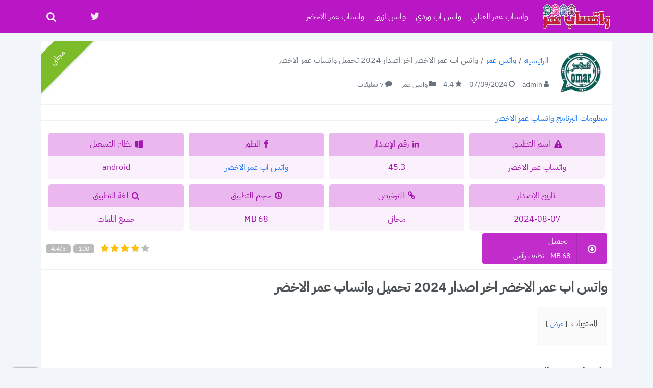

--- FILE ---
content_type: text/html; charset=UTF-8
request_url: https://omarwhats.com/ob4whatsapp/
body_size: 44382
content:
<!DOCTYPE html>
<html dir="rtl" lang="ar">
<head>
<meta charset="UTF-8">
<meta name="viewport" content="width=device-width, initial-scale=1">
<meta http-equiv="X-UA-Compatible" content="IE=edge">
<meta name="theme-color" content="#b916c5">
<link rel="icon" type="image/png" href="https://omarwhats.com/wp-content/uploads/2023/10/ob2whatsapp-apk.webp">
<meta name='robots' content='index, follow, max-image-preview:large, max-snippet:-1, max-video-preview:-1' />
<script id="cookieyes" type="text/javascript" src="https://cdn-cookieyes.com/client_data/35a74caa2f7ba3747e53212c/script.js"></script>
	<!-- This site is optimized with the Yoast SEO plugin v26.7 - https://yoast.com/wordpress/plugins/seo/ -->
	<title>واتس اب عمر الاخضر اخر اصدار 2024 تحميل واتساب عمر الاخضر - موقع واتساب عمر</title>
	<meta name="description" content="تحميل واتس اب عمر الاخضر تنزيل وتس عمر الاخضر اخر اصدار من واتساب عمر الاخضر 2024 اخر اصدار تحميل وتس عمر واتساب عمر الاخضر 2024 آخر إصدار" />
	<link rel="canonical" href="https://omarwhats.com/ob4whatsapp/" />
	<meta property="og:locale" content="ar_AR" />
	<meta property="og:type" content="article" />
	<meta property="og:title" content="واتس اب عمر الاخضر اخر اصدار 2024 تحميل واتساب عمر الاخضر - موقع واتساب عمر" />
	<meta property="og:description" content="تحميل واتس اب عمر الاخضر تنزيل وتس عمر الاخضر اخر اصدار من واتساب عمر الاخضر 2024 اخر اصدار تحميل وتس عمر واتساب عمر الاخضر 2024 آخر إصدار" />
	<meta property="og:url" content="https://omarwhats.com/ob4whatsapp/" />
	<meta property="og:site_name" content="موقع واتساب عمر" />
	<meta property="article:published_time" content="2024-09-03T21:14:31+00:00" />
	<meta property="article:modified_time" content="2024-09-07T22:55:43+00:00" />
	<meta property="og:image" content="https://omarwhats.com/wp-content/uploads/2024/02/عمر-الاخضر.webp" />
	<meta property="og:image:width" content="1080" />
	<meta property="og:image:height" content="1080" />
	<meta property="og:image:type" content="image/webp" />
	<meta name="author" content="admin" />
	<meta name="twitter:card" content="summary_large_image" />
	<meta name="twitter:creator" content="@whatappomar" />
	<meta name="twitter:site" content="@whatappomar" />
	<meta name="twitter:label1" content="كُتب بواسطة" />
	<meta name="twitter:data1" content="admin" />
	<meta name="twitter:label2" content="وقت القراءة المُقدّر" />
	<meta name="twitter:data2" content="24 دقيقة" />
	<script type="application/ld+json" class="yoast-schema-graph">{"@context":"https://schema.org","@graph":[{"@type":"Article","@id":"https://omarwhats.com/ob4whatsapp/#article","isPartOf":{"@id":"https://omarwhats.com/ob4whatsapp/"},"author":{"name":"admin","@id":"https://omarwhats.com/#/schema/person/f6a3e1c216e7e2f166073ea0b17968a5"},"headline":"واتس اب عمر الاخضر اخر اصدار 2024 تحميل واتساب عمر الاخضر","datePublished":"2024-09-03T21:14:31+00:00","dateModified":"2024-09-07T22:55:43+00:00","mainEntityOfPage":{"@id":"https://omarwhats.com/ob4whatsapp/"},"wordCount":14,"commentCount":7,"publisher":{"@id":"https://omarwhats.com/#organization"},"image":{"@id":"https://omarwhats.com/ob4whatsapp/#primaryimage"},"thumbnailUrl":"https://omarwhats.com/wp-content/uploads/2024/02/عمر-الاخضر.webp","keywords":["واتس اب عمر","واتس عمر"],"articleSection":["واتس عمر","واتساب عمر","واتساب عمر الاخضر"],"inLanguage":"ar","potentialAction":[{"@type":"CommentAction","name":"Comment","target":["https://omarwhats.com/ob4whatsapp/#respond"]}]},{"@type":"WebPage","@id":"https://omarwhats.com/ob4whatsapp/","url":"https://omarwhats.com/ob4whatsapp/","name":"واتس اب عمر الاخضر اخر اصدار 2024 تحميل واتساب عمر الاخضر - موقع واتساب عمر","isPartOf":{"@id":"https://omarwhats.com/#website"},"primaryImageOfPage":{"@id":"https://omarwhats.com/ob4whatsapp/#primaryimage"},"image":{"@id":"https://omarwhats.com/ob4whatsapp/#primaryimage"},"thumbnailUrl":"https://omarwhats.com/wp-content/uploads/2024/02/عمر-الاخضر.webp","datePublished":"2024-09-03T21:14:31+00:00","dateModified":"2024-09-07T22:55:43+00:00","description":"تحميل واتس اب عمر الاخضر تنزيل وتس عمر الاخضر اخر اصدار من واتساب عمر الاخضر 2024 اخر اصدار تحميل وتس عمر واتساب عمر الاخضر 2024 آخر إصدار","breadcrumb":{"@id":"https://omarwhats.com/ob4whatsapp/#breadcrumb"},"inLanguage":"ar","potentialAction":[{"@type":"ReadAction","target":["https://omarwhats.com/ob4whatsapp/"]}]},{"@type":"ImageObject","inLanguage":"ar","@id":"https://omarwhats.com/ob4whatsapp/#primaryimage","url":"https://omarwhats.com/wp-content/uploads/2024/02/عمر-الاخضر.webp","contentUrl":"https://omarwhats.com/wp-content/uploads/2024/02/عمر-الاخضر.webp","width":1080,"height":1080,"caption":"واتساب عمر الاخضر"},{"@type":"BreadcrumbList","@id":"https://omarwhats.com/ob4whatsapp/#breadcrumb","itemListElement":[{"@type":"ListItem","position":1,"name":"الرئيسية","item":"https://omarwhats.com/"},{"@type":"ListItem","position":2,"name":"واتس اب عمر الاخضر اخر اصدار 2024 تحميل واتساب عمر الاخضر"}]},{"@type":"WebSite","@id":"https://omarwhats.com/#website","url":"https://omarwhats.com/","name":"موقع واتساب عمر","description":"موقع خاص بتحميل اصدارات وتس عمر الحديث 2024 يمكنك من هذا الموقع تحميل جميع نسخ واتساب عمر الاصليه","publisher":{"@id":"https://omarwhats.com/#organization"},"alternateName":"واتساب عمر","potentialAction":[{"@type":"SearchAction","target":{"@type":"EntryPoint","urlTemplate":"https://omarwhats.com/?s={search_term_string}"},"query-input":{"@type":"PropertyValueSpecification","valueRequired":true,"valueName":"search_term_string"}}],"inLanguage":"ar"},{"@type":"Organization","@id":"https://omarwhats.com/#organization","name":"موقع واتساب عمر","url":"https://omarwhats.com/","logo":{"@type":"ImageObject","inLanguage":"ar","@id":"https://omarwhats.com/#/schema/logo/image/","url":"https://omarwhats.com/wp-content/uploads/2024/03/obwhats-logo4.webp","contentUrl":"https://omarwhats.com/wp-content/uploads/2024/03/obwhats-logo4.webp","width":1280,"height":376,"caption":"موقع واتساب عمر"},"image":{"@id":"https://omarwhats.com/#/schema/logo/image/"},"sameAs":["https://x.com/whatappomar","https://t.me/whatsapomar"]},{"@type":"Person","@id":"https://omarwhats.com/#/schema/person/f6a3e1c216e7e2f166073ea0b17968a5","name":"admin","image":{"@type":"ImageObject","inLanguage":"ar","@id":"https://omarwhats.com/#/schema/person/image/","url":"https://secure.gravatar.com/avatar/75f1456366f0b2704f729a65dbb8000b34814868db3ab5eadf32b361ea2ea53b?s=96&d=mm&r=g","contentUrl":"https://secure.gravatar.com/avatar/75f1456366f0b2704f729a65dbb8000b34814868db3ab5eadf32b361ea2ea53b?s=96&d=mm&r=g","caption":"admin"},"sameAs":["https://omarwhats.com"],"url":"https://omarwhats.com/author/admin/"}]}</script>
	<!-- / Yoast SEO plugin. -->


<link rel="alternate" type="application/rss+xml" title="موقع واتساب عمر &laquo; الخلاصة" href="https://omarwhats.com/feed/" />
<link rel="alternate" type="application/rss+xml" title="موقع واتساب عمر &laquo; خلاصة التعليقات" href="https://omarwhats.com/comments/feed/" />
<link rel="alternate" type="application/rss+xml" title="موقع واتساب عمر &laquo; واتس اب عمر الاخضر اخر اصدار  2024 تحميل واتساب عمر الاخضر خلاصة التعليقات" href="https://omarwhats.com/ob4whatsapp/feed/" />
<style id='wp-img-auto-sizes-contain-inline-css' type='text/css'>
img:is([sizes=auto i],[sizes^="auto," i]){contain-intrinsic-size:3000px 1500px}
/*# sourceURL=wp-img-auto-sizes-contain-inline-css */
</style>

<link rel='stylesheet' id='wp-block-library-rtl-css' href='https://omarwhats.com/wp-includes/css/dist/block-library/style-rtl.min.css?ver=6.9' type='text/css' media='all' />
<style id='wp-block-heading-inline-css' type='text/css'>
h1:where(.wp-block-heading).has-background,h2:where(.wp-block-heading).has-background,h3:where(.wp-block-heading).has-background,h4:where(.wp-block-heading).has-background,h5:where(.wp-block-heading).has-background,h6:where(.wp-block-heading).has-background{padding:1.25em 2.375em}h1.has-text-align-left[style*=writing-mode]:where([style*=vertical-lr]),h1.has-text-align-right[style*=writing-mode]:where([style*=vertical-rl]),h2.has-text-align-left[style*=writing-mode]:where([style*=vertical-lr]),h2.has-text-align-right[style*=writing-mode]:where([style*=vertical-rl]),h3.has-text-align-left[style*=writing-mode]:where([style*=vertical-lr]),h3.has-text-align-right[style*=writing-mode]:where([style*=vertical-rl]),h4.has-text-align-left[style*=writing-mode]:where([style*=vertical-lr]),h4.has-text-align-right[style*=writing-mode]:where([style*=vertical-rl]),h5.has-text-align-left[style*=writing-mode]:where([style*=vertical-lr]),h5.has-text-align-right[style*=writing-mode]:where([style*=vertical-rl]),h6.has-text-align-left[style*=writing-mode]:where([style*=vertical-lr]),h6.has-text-align-right[style*=writing-mode]:where([style*=vertical-rl]){rotate:180deg}
/*# sourceURL=https://omarwhats.com/wp-includes/blocks/heading/style.min.css */
</style>
<style id='wp-block-paragraph-inline-css' type='text/css'>
.is-small-text{font-size:.875em}.is-regular-text{font-size:1em}.is-large-text{font-size:2.25em}.is-larger-text{font-size:3em}.has-drop-cap:not(:focus):first-letter{float:right;font-size:8.4em;font-style:normal;font-weight:100;line-height:.68;margin:.05em 0 0 .1em;text-transform:uppercase}body.rtl .has-drop-cap:not(:focus):first-letter{float:none;margin-right:.1em}p.has-drop-cap.has-background{overflow:hidden}:root :where(p.has-background){padding:1.25em 2.375em}:where(p.has-text-color:not(.has-link-color)) a{color:inherit}p.has-text-align-left[style*="writing-mode:vertical-lr"],p.has-text-align-right[style*="writing-mode:vertical-rl"]{rotate:180deg}
/*# sourceURL=https://omarwhats.com/wp-includes/blocks/paragraph/style.min.css */
</style>
<style id='global-styles-inline-css' type='text/css'>
:root{--wp--preset--aspect-ratio--square: 1;--wp--preset--aspect-ratio--4-3: 4/3;--wp--preset--aspect-ratio--3-4: 3/4;--wp--preset--aspect-ratio--3-2: 3/2;--wp--preset--aspect-ratio--2-3: 2/3;--wp--preset--aspect-ratio--16-9: 16/9;--wp--preset--aspect-ratio--9-16: 9/16;--wp--preset--color--black: #000000;--wp--preset--color--cyan-bluish-gray: #abb8c3;--wp--preset--color--white: #ffffff;--wp--preset--color--pale-pink: #f78da7;--wp--preset--color--vivid-red: #cf2e2e;--wp--preset--color--luminous-vivid-orange: #ff6900;--wp--preset--color--luminous-vivid-amber: #fcb900;--wp--preset--color--light-green-cyan: #7bdcb5;--wp--preset--color--vivid-green-cyan: #00d084;--wp--preset--color--pale-cyan-blue: #8ed1fc;--wp--preset--color--vivid-cyan-blue: #0693e3;--wp--preset--color--vivid-purple: #9b51e0;--wp--preset--gradient--vivid-cyan-blue-to-vivid-purple: linear-gradient(135deg,rgb(6,147,227) 0%,rgb(155,81,224) 100%);--wp--preset--gradient--light-green-cyan-to-vivid-green-cyan: linear-gradient(135deg,rgb(122,220,180) 0%,rgb(0,208,130) 100%);--wp--preset--gradient--luminous-vivid-amber-to-luminous-vivid-orange: linear-gradient(135deg,rgb(252,185,0) 0%,rgb(255,105,0) 100%);--wp--preset--gradient--luminous-vivid-orange-to-vivid-red: linear-gradient(135deg,rgb(255,105,0) 0%,rgb(207,46,46) 100%);--wp--preset--gradient--very-light-gray-to-cyan-bluish-gray: linear-gradient(135deg,rgb(238,238,238) 0%,rgb(169,184,195) 100%);--wp--preset--gradient--cool-to-warm-spectrum: linear-gradient(135deg,rgb(74,234,220) 0%,rgb(151,120,209) 20%,rgb(207,42,186) 40%,rgb(238,44,130) 60%,rgb(251,105,98) 80%,rgb(254,248,76) 100%);--wp--preset--gradient--blush-light-purple: linear-gradient(135deg,rgb(255,206,236) 0%,rgb(152,150,240) 100%);--wp--preset--gradient--blush-bordeaux: linear-gradient(135deg,rgb(254,205,165) 0%,rgb(254,45,45) 50%,rgb(107,0,62) 100%);--wp--preset--gradient--luminous-dusk: linear-gradient(135deg,rgb(255,203,112) 0%,rgb(199,81,192) 50%,rgb(65,88,208) 100%);--wp--preset--gradient--pale-ocean: linear-gradient(135deg,rgb(255,245,203) 0%,rgb(182,227,212) 50%,rgb(51,167,181) 100%);--wp--preset--gradient--electric-grass: linear-gradient(135deg,rgb(202,248,128) 0%,rgb(113,206,126) 100%);--wp--preset--gradient--midnight: linear-gradient(135deg,rgb(2,3,129) 0%,rgb(40,116,252) 100%);--wp--preset--font-size--small: 13px;--wp--preset--font-size--medium: 20px;--wp--preset--font-size--large: 36px;--wp--preset--font-size--x-large: 42px;--wp--preset--spacing--20: 0.44rem;--wp--preset--spacing--30: 0.67rem;--wp--preset--spacing--40: 1rem;--wp--preset--spacing--50: 1.5rem;--wp--preset--spacing--60: 2.25rem;--wp--preset--spacing--70: 3.38rem;--wp--preset--spacing--80: 5.06rem;--wp--preset--shadow--natural: 6px 6px 9px rgba(0, 0, 0, 0.2);--wp--preset--shadow--deep: 12px 12px 50px rgba(0, 0, 0, 0.4);--wp--preset--shadow--sharp: 6px 6px 0px rgba(0, 0, 0, 0.2);--wp--preset--shadow--outlined: 6px 6px 0px -3px rgb(255, 255, 255), 6px 6px rgb(0, 0, 0);--wp--preset--shadow--crisp: 6px 6px 0px rgb(0, 0, 0);}:where(.is-layout-flex){gap: 0.5em;}:where(.is-layout-grid){gap: 0.5em;}body .is-layout-flex{display: flex;}.is-layout-flex{flex-wrap: wrap;align-items: center;}.is-layout-flex > :is(*, div){margin: 0;}body .is-layout-grid{display: grid;}.is-layout-grid > :is(*, div){margin: 0;}:where(.wp-block-columns.is-layout-flex){gap: 2em;}:where(.wp-block-columns.is-layout-grid){gap: 2em;}:where(.wp-block-post-template.is-layout-flex){gap: 1.25em;}:where(.wp-block-post-template.is-layout-grid){gap: 1.25em;}.has-black-color{color: var(--wp--preset--color--black) !important;}.has-cyan-bluish-gray-color{color: var(--wp--preset--color--cyan-bluish-gray) !important;}.has-white-color{color: var(--wp--preset--color--white) !important;}.has-pale-pink-color{color: var(--wp--preset--color--pale-pink) !important;}.has-vivid-red-color{color: var(--wp--preset--color--vivid-red) !important;}.has-luminous-vivid-orange-color{color: var(--wp--preset--color--luminous-vivid-orange) !important;}.has-luminous-vivid-amber-color{color: var(--wp--preset--color--luminous-vivid-amber) !important;}.has-light-green-cyan-color{color: var(--wp--preset--color--light-green-cyan) !important;}.has-vivid-green-cyan-color{color: var(--wp--preset--color--vivid-green-cyan) !important;}.has-pale-cyan-blue-color{color: var(--wp--preset--color--pale-cyan-blue) !important;}.has-vivid-cyan-blue-color{color: var(--wp--preset--color--vivid-cyan-blue) !important;}.has-vivid-purple-color{color: var(--wp--preset--color--vivid-purple) !important;}.has-black-background-color{background-color: var(--wp--preset--color--black) !important;}.has-cyan-bluish-gray-background-color{background-color: var(--wp--preset--color--cyan-bluish-gray) !important;}.has-white-background-color{background-color: var(--wp--preset--color--white) !important;}.has-pale-pink-background-color{background-color: var(--wp--preset--color--pale-pink) !important;}.has-vivid-red-background-color{background-color: var(--wp--preset--color--vivid-red) !important;}.has-luminous-vivid-orange-background-color{background-color: var(--wp--preset--color--luminous-vivid-orange) !important;}.has-luminous-vivid-amber-background-color{background-color: var(--wp--preset--color--luminous-vivid-amber) !important;}.has-light-green-cyan-background-color{background-color: var(--wp--preset--color--light-green-cyan) !important;}.has-vivid-green-cyan-background-color{background-color: var(--wp--preset--color--vivid-green-cyan) !important;}.has-pale-cyan-blue-background-color{background-color: var(--wp--preset--color--pale-cyan-blue) !important;}.has-vivid-cyan-blue-background-color{background-color: var(--wp--preset--color--vivid-cyan-blue) !important;}.has-vivid-purple-background-color{background-color: var(--wp--preset--color--vivid-purple) !important;}.has-black-border-color{border-color: var(--wp--preset--color--black) !important;}.has-cyan-bluish-gray-border-color{border-color: var(--wp--preset--color--cyan-bluish-gray) !important;}.has-white-border-color{border-color: var(--wp--preset--color--white) !important;}.has-pale-pink-border-color{border-color: var(--wp--preset--color--pale-pink) !important;}.has-vivid-red-border-color{border-color: var(--wp--preset--color--vivid-red) !important;}.has-luminous-vivid-orange-border-color{border-color: var(--wp--preset--color--luminous-vivid-orange) !important;}.has-luminous-vivid-amber-border-color{border-color: var(--wp--preset--color--luminous-vivid-amber) !important;}.has-light-green-cyan-border-color{border-color: var(--wp--preset--color--light-green-cyan) !important;}.has-vivid-green-cyan-border-color{border-color: var(--wp--preset--color--vivid-green-cyan) !important;}.has-pale-cyan-blue-border-color{border-color: var(--wp--preset--color--pale-cyan-blue) !important;}.has-vivid-cyan-blue-border-color{border-color: var(--wp--preset--color--vivid-cyan-blue) !important;}.has-vivid-purple-border-color{border-color: var(--wp--preset--color--vivid-purple) !important;}.has-vivid-cyan-blue-to-vivid-purple-gradient-background{background: var(--wp--preset--gradient--vivid-cyan-blue-to-vivid-purple) !important;}.has-light-green-cyan-to-vivid-green-cyan-gradient-background{background: var(--wp--preset--gradient--light-green-cyan-to-vivid-green-cyan) !important;}.has-luminous-vivid-amber-to-luminous-vivid-orange-gradient-background{background: var(--wp--preset--gradient--luminous-vivid-amber-to-luminous-vivid-orange) !important;}.has-luminous-vivid-orange-to-vivid-red-gradient-background{background: var(--wp--preset--gradient--luminous-vivid-orange-to-vivid-red) !important;}.has-very-light-gray-to-cyan-bluish-gray-gradient-background{background: var(--wp--preset--gradient--very-light-gray-to-cyan-bluish-gray) !important;}.has-cool-to-warm-spectrum-gradient-background{background: var(--wp--preset--gradient--cool-to-warm-spectrum) !important;}.has-blush-light-purple-gradient-background{background: var(--wp--preset--gradient--blush-light-purple) !important;}.has-blush-bordeaux-gradient-background{background: var(--wp--preset--gradient--blush-bordeaux) !important;}.has-luminous-dusk-gradient-background{background: var(--wp--preset--gradient--luminous-dusk) !important;}.has-pale-ocean-gradient-background{background: var(--wp--preset--gradient--pale-ocean) !important;}.has-electric-grass-gradient-background{background: var(--wp--preset--gradient--electric-grass) !important;}.has-midnight-gradient-background{background: var(--wp--preset--gradient--midnight) !important;}.has-small-font-size{font-size: var(--wp--preset--font-size--small) !important;}.has-medium-font-size{font-size: var(--wp--preset--font-size--medium) !important;}.has-large-font-size{font-size: var(--wp--preset--font-size--large) !important;}.has-x-large-font-size{font-size: var(--wp--preset--font-size--x-large) !important;}
/*# sourceURL=global-styles-inline-css */
</style>

<style id='classic-theme-styles-inline-css' type='text/css'>
/*! This file is auto-generated */
.wp-block-button__link{color:#fff;background-color:#32373c;border-radius:9999px;box-shadow:none;text-decoration:none;padding:calc(.667em + 2px) calc(1.333em + 2px);font-size:1.125em}.wp-block-file__button{background:#32373c;color:#fff;text-decoration:none}
/*# sourceURL=/wp-includes/css/classic-themes.min.css */
</style>
<link rel='stylesheet' id='contact-form-7-css' href='https://omarwhats.com/wp-content/plugins/contact-form-7/includes/css/styles.css?ver=5.9.3' type='text/css' media='all' />
<link rel='stylesheet' id='contact-form-7-rtl-css' href='https://omarwhats.com/wp-content/plugins/contact-form-7/includes/css/styles-rtl.css?ver=5.9.3' type='text/css' media='all' />
<link rel="https://api.w.org/" href="https://omarwhats.com/wp-json/" /><link rel="alternate" title="JSON" type="application/json" href="https://omarwhats.com/wp-json/wp/v2/posts/41" /><link rel="EditURI" type="application/rsd+xml" title="RSD" href="https://omarwhats.com/xmlrpc.php?rsd" />
<link rel="stylesheet" href="https://omarwhats.com/wp-content/themes/softdown/rtl.css" type="text/css" media="screen" /><meta name="generator" content="WordPress 6.9" />
<link rel='shortlink' href='https://omarwhats.com/?p=41' />
	<meta property="og:title" content="واتس اب عمر الاخضر اخر اصدار  2024 تحميل واتساب عمر الاخضر - موقع واتساب عمر"/>
	<meta property="og:type" content="article"/>
	<meta property="og:description" content="واتساب عمر الاخضر تنزيل واتساب عمر الاخضر 2024 آخر إصدار أضافات جديدة ،اصدار جديد وميزات متقدمة وخصا"/>
		<meta property="og:image" content="https://omarwhats.com/wp-content/uploads/2024/02/عمر-الاخضر.webp" />
		<meta property="og:url" content="https://omarwhats.com/ob4whatsapp/"/>
	<meta property="og:site_name" content="موقع واتساب عمر"/>
		<link rel="profile" href="https://gmpg.org/xfn/11">
<link rel="preconnect" href="https://www.google-analytics.com">
<link rel="preload" href="https://omarwhats.com/wp-content/themes/softdown/assets/fonts/fontello/a4780c.fontello.woff" as="font" type="font/woff" crossorigin>

<meta property="og:image" content="https://omarwhats.com/wp-content/uploads/2024/02/واتساب-عمر-العنابي.webp" />

<meta name="google-adsense-account" content="ca-pub-2798816177606913">
<meta name="google-adsense-account" content="ca-pub-6607195203696553">

<style>
	html body{font-family:"IBMPlexSansArabic-Regular";}#wrapper .container{max-width:1150px;}#wrapper .logo img{width:140px;height:55px;}.primary-menu .menu > li{height:65px;}.primary-menu .mega-menu-block{top:73px!important;border-radius:5px;}.mega-menu-block:before{content: "";
				position:absolute;
				width: 0px;
				height: 0px;
				border-color:transparent #b916c5 transparent transparent;
				border-style: solid;
				border-width: 10px 15px 10px 0;
				display: inline-block;
				vertical-align: middle;
				margin-right: 5px;
				rotate: 90deg;
				position: absolute;
				top: -15px;
				right: 5px;}.primary-menu .menu-icon{margin:0;padding-right:0;}.primary-menu .mega-menu-block ul .menu-icon{width:30px;height:30px;}#footer .widget .widget-header{text-align:center;}#footer .footer_2{text-align:center;}.footer-menu .menu > li{display: flex;align-items: center;height:65px;}#wrapper .footer_2{padding:0;}.footer-menu li a{padding:12.5px 10px;}.footer-menu li:first-child a{padding-right:0;}#wrapper .copyright{text-align:center;}.software-page .software-logo{width:104px;height:104px;}.software-page .software-logo img{width:80px;height:80px;}.software-page .software-meta{font-size:14px;}#crumbs a, #crumbs span{font-size:16px;}.software-infos .spec{min-width:25%}.software-infos .spec .spec-wrapper{border-radius: 5px;overflow: hidden;flex-direction:column;}.soft-faq-block .faq-question{background-color:#fdfeff;}.soft-faq-block .faq-section{border:1px solid #d1dfee;}.soft-faq-block .faq-question.faq-q-open, .soft-faq-block .faq-answer{border-bottom:1px solid #d1dfee;}.faq-question.faq-q-open{color:inherit;background-color:#fdfeff;}.faq-answer.faq-a-open{color:inherit;background-color:#fff;}.total-score span{font-size:12px!important;}.tdlink{flex-direction:row-reverse;}.tdlink .col-link{justify-content:flex-start;}.tdlink .col-rating{text-align: left;}							
																																										
								
								
								
								#pagination{height:60px;border-radius:5px;margin-top:12.5px;;}#pagination li a{font-size:15px;border-radius: 50%;height:40px;width:40px;flex-basis:40px;transition:all 0.2s ease;}#pagination .previous a, #pagination .next a{height:40px;width:80px;flex-basis:80px;border-radius:5px;}		.pink .footer_2, .pink .totop, .pink #footer #searchsubmit, .pink #footer .widget li a:hover, .pink .primary-menu .menu .mega-menu-block ul li.secondary-menu-active, .pink .primary-menu .menu .mega-menu-block ul li:hover, .pink .primary-menu .menu .mega-menu-block, .pink .primary-menu .menu li:hover{
  background-color:#a614b1;
}

.pink .block_category .display-box > li > a .category-icon, .pink .block_category .block__inner li a:hover, .pink .category_widget .display-list li:hover, .pink .category_widget .display-list li.active, .pink #load-results,
.pink .search.is-open .search-input,
.pink .softs-tabs li:hover:not(.active) .icon:before,
.pink .scroll-control:hover{
  color:#b916c5;
}

.pink .block-header .bicon, .pink .widget-header .bicon, .pink .block_grid .block-content li:hover .soft-infos, .pink .slider_block .block-content li:hover .soft-infos, .pink #pagination li:not(.arrow):hover a,
.pink #pagination .previous a,
.pink #pagination .next a,
.pink #pagination #soft-more,
.pink #next-prev .paginate, .pink #submit, .pink .col-link .dlink, .pink .dl .btn, .pink .dl, .pink .dltext, .pink .widget_search #searchsubmit, .pink .softs-tabs .active, .pink .category_widget .display-box li:hover, .pink .category_widget .display-box li.active, .pink .tags a:hover, .pink .social-mobile, .pink .primary-menu, .pink #footer{
  background-color:#b916c5;
  color:#fff;
}

.pink .footer_category_widget li a, .pink .col-link .bicon, .pink .dl .btn, .pink .block-header, .pink .widget .widget-header, .pink .widget_tabs .n-title, .pink .primary-menu .menu .mega-menu-block ul li{
  border-color:#9912a3;
}

.pink{
}
.pink .primary-menu .menu li{
  color:#fff;
}
.pink .primary-menu .menu .mega-menu-block::before{
  border-color:transparent #a614b1 transparent transparent;
}
.pink .primary-menu .menu .mega-menu-block ul li:first-child{
  border-top:1px solid #9912a3;
}
.pink .search-button{
  background:transparent;
}
.pink .mobile .menu{
  background-color:rgba(185, 22, 197, 0.97);
}
.pink .social-mobile{
  transition:background 0.2s ease;
}
.pink .searchform .search-input{
  background-color:#b015bc;
}
.pink .go-i, .pink .search-button{
  color:#f1eded;
}
.pink .search-button:hover{
  color:#fff;
}
.pink .block-header, .pink .widget .widget-header, .pink .widget_tabs .n-title{
  border-bottom:2px solid;
  color:#b916c5;
}
.pink .softs-tabs{
  color:#b916c5;
}
.pink .dlink.temp-1 .bicon, .pink .dlink.temp-3 .bicon{
  border-left:1px solid #9912a3;
}
.pink .col-link .dlink:hover, .pink .col-links .dlink:hover{
  box-shadow:0 0.5rem 1.5rem 0 rgba(185, 22, 197, 0.15), 0 0 0 0.25rem rgba(185, 22, 197, 0.15);
}
.pink .dlink.temp-default .bicon, .pink .dlink.temp-3 .bicon{
  border-color:#a313ae;
}
.pink .columns .col-label, .pink .rows .col-label, .pink .lines .col-label{
  color:#a313ae;
  background:rgba(185, 22, 197, 0.3);
}
.pink .columns .col-val, .pink .rows .col-val, .pink .lines .col-val{
  color:#a313ae;
  background:rgba(185, 22, 197, 0.06);
}
.pink .slider .spec{
  padding:5px;
}
.pink .slider .spec-wrapper{
  border:1px solid #b916c5;
  background:#f9dffb;
}
.pink .lines .col-label{
  width:30%;
  float:right;
  text-align:right;
  padding-right:10px;
  background:linear-gradient(to left, rgba(185, 22, 197, 0.32), rgba(185, 22, 197, 0.06));
}
.pink .lines .col-val{
  width:70%;
  float:right;
  text-align:right;
  padding-right:10px;
}
.pink .lines .col-12{
  margin-bottom:0;
  padding:0;
}
.pink .lines .col-3{
  padding:0;
  margin-bottom:5px;
  width:100%;
}
.pink #pagination #soft-more.fetching, .pink #next-prev.fetching .paginate, .pink #next-prev .disabled{
  background-color:#e255ec;
}
.pink #next-prev .paginate:hover{
  background-color:#780e80;
}
.pink #footer .widget .widget-header{
  background-color:#a614b1;
  border-bottom:1px solid #9912a3;
  color:#fff;
  margin-bottom:2px;
  padding:0 15px;
  border-radius:5px;
}
.pink #footer #s{
  border:1px solid #a614b1;
}
.pink .widget_categories li a, .pink .widget_nav_menu li a, .pink .widget_pages li a{
  border-bottom:none;
}
.pink .category-page .childs a:hover{
  color:#b916c5;
  box-shadow:0 0 10px rgba(185, 22, 197, 0.12);
  border:1px solid rgba(185, 22, 197, 0.3);
}

@media screen and (max-width: 768px){
  .pink .gn-icon.opened, .pink .primary-menu .menu li:hover{
    background-color:#a614b1;
  }
  .pink .primary-menu .menu li{
    border-bottom:1px solid #a614b1;
  }
  .pink .search-button{
    background-color:transparent;
  }
}
@charset "UTF-8";

.icon-plus:before { content: '\2b'; } /* '+' */
.icon-star-empty:before { content: '\2606'; } /* '☆' */
.icon-heart:before { content: '\2665'; } /* '♥' */
.icon-flash:before { content: '\26a1'; } /* '⚡' */
.icon-th-large:before { content: '\e708'; } /* '' */
.icon-left-open:before { content: '\e75d'; } /* '' */
.icon-right-open:before { content: '\e75e'; } /* '' */
.icon-mobile:before { content: '\e800'; } /* '' */
.icon-size:before { content: '\e801'; } /* '' */
.icon-clock:before { content: '\e802'; } /* '' */
.icon-search:before { content: '\e803'; } /* '' */
.icon-star:before { content: '\e804'; } /* '' */
.icon-link:before { content: '\e805'; } /* '' */
.icon-cancel:before { content: '\e806'; } /* '' */
.icon-users:before { content: '\e807'; } /* '' */
.icon-folder:before { content: '\e808'; } /* '' */
.icon-globe:before { content: '\e809'; } /* '' */
.icon-tags:before { content: '\e80a'; } /* '' */
.icon-user:before { content: '\e80b'; } /* '' */
.icon-warning:before { content: '\e80c'; } /* '' */
.icon-download:before { content: '\e80d'; } /* '' */
.icon-ok:before { content: '\e80e'; } /* '' */
.icon-comment:before { content: '\e80f'; } /* '' */
.icon-spin1:before { content: '\e830'; } /* '' */
.icon-spin2:before { content: '\e831'; } /* '' */
.icon-version:before { content: '\e832'; } /* '' */
.icon-spin3:before { content: '\e832'; } /* '' */
.icon-spin4:before { content: '\e834'; } /* '' */
.icon-spin6:before { content: '\e839'; } /* '' */
.icon-firefox:before { content: '\e840'; } /* '' */
.icon-chrome:before { content: '\e841'; } /* '' */
.icon-marquee:before { content: '\e847'; } /* '' */
.icon-twitter:before { content: '\f099'; } /* '' */
.icon-facebook:before { content: '\f09a'; } /* '' */
.icon-menu:before { content: '\f0c9'; } /* '' */
.icon-linkedin:before { content: '\f0e1'; } /* '' */
.icon-angle-left:before { content: '\f104'; } /* '' */
.icon-angle-right:before { content: '\f105'; } /* '' */
.icon-angle-down:before { content: '\f107'; } /* '' */
.icon-info:before { content: '\f129'; } /* '' */
.icon-tumblr:before { content: '\f173'; } /* '' */
.icon-left:before { content: '\f177'; } /* '' */
.icon-apple:before { content: '\f179'; } /* '' */
.icon-windows:before { content: '\f17a'; } /* '' */
.icon-android:before { content: '\f17b'; } /* '' */
.icon-linux:before { content: '\f17c'; } /* '' */
.icon-pinterest:before { content: '\f231'; } /* '' */
.icon-whatsapp:before { content: '\f232'; } /* '' */
.icon-lock:before { content: '🔒'; } /* '\1f512' */
.proslist li:before { content:'\e80e';}.conslist li:before { content:'\e806';}	@media screen and (max-width: 768px){
		#wrapper .logo img{width:80px;height:55px;}.menu-icon{width:30px;height:30px;}.primary-menu .container{flex-direction:row-reverse;}.gn-icon{
						margin-left:-15px;
						margin-right:0;
					}.primary-menu .mobile{right:auto; left:-830px;transition: left 0.2s linear;}.primary-menu .mobile.menu-opened{right:auto; left:0;}.primary-menu .logo{
						width:auto;left:auto; 
						right:15px;
					}#search{
						overflow:visible;
						opacity:1;
						position:absolute;
						top:0;
						margin:auto;
						left:60px;
						right:110px;
						z-index:1;
						text-align:center;
						bottom: 0;
						height: 40px;
					}.searchform{
						display:block;
						padding:0;
						width:100%;
						margin:auto;
						opacity: 1;
						visibility: visible;
						transform: translateY(0);
					}.searchform .search-input{width:100%;height:40px;border-radius:50px;padding: 0 10px;font-size:14px;}#search-results,#wrapper .search-button{display:none;}.go-i{top:0;left:10px;height:27px;right:auto;font-size:20px;}.searching .go-i{top:0;left:10px;height:27px;right:auto;}#wrapper .search-button{font-size:20px;right:0!important;}				.software-page .software-logo{width:104px;height:104px;}.software-page .software-logo img{width:80px;height:80px;}.tdlink .col-rating{text-align: center;}		.number-page .software-meta{line-height:30px!important;}				#wrapper .footer_2{padding:15px 0;}.footer-menu li a{padding:10px 10px;}.footer-menu li:first-child a{padding-right:10px;}#wrapper .copyright{text-align:center;order:3;}		
	}

			
		@font-face {
			font-family: 'IBMPlexSansArabic-Regular';
			font-display: swap;
			src: url('https://omarwhats.com/wp-content/themes/softdown/assets/fonts/IBMPlexSansArabic-Regular.woff') format('woff');
			font-weight: 400;
			font-style: normal;
		}
	</style><style>
	html{ min-height: 500px;height: auto;}
    @font-face {
        font-family: "soft";
        font-display: swap;
        src: url('https://omarwhats.com/wp-content/themes/softdown/assets/fonts/fontello/a4780c.fontello.woff') format('woff');
        font-weight: normal;
        font-style: normal;
    }
</style>


<script type="application/ld+json">
    {
      "@context": "https://schema.org",
      "@type": "WebSite",
      "url": "https://omarwhats.com",
      "potentialAction": {
        "@type": "SearchAction",
        "target": {
          "@type": "EntryPoint",
          "urlTemplate": "https://omarwhats.com/?s={search_term_string}"
        },
        "query-input": "required name=search_term_string"
      }
    }
</script><link rel='stylesheet' id='lwptoc-main-css' href='https://omarwhats.com/wp-content/plugins/luckywp-table-of-contents/front/assets/main.min.css?ver=2.1.4' type='text/css' media='all' />
<script data-cfasync="false" nonce="fdf69481-ff4f-4573-8ebe-64e7f41b48e4">try{(function(w,d){!function(j,k,l,m){if(j.zaraz)console.error("zaraz is loaded twice");else{j[l]=j[l]||{};j[l].executed=[];j.zaraz={deferred:[],listeners:[]};j.zaraz._v="5874";j.zaraz._n="fdf69481-ff4f-4573-8ebe-64e7f41b48e4";j.zaraz.q=[];j.zaraz._f=function(n){return async function(){var o=Array.prototype.slice.call(arguments);j.zaraz.q.push({m:n,a:o})}};for(const p of["track","set","debug"])j.zaraz[p]=j.zaraz._f(p);j.zaraz.init=()=>{var q=k.getElementsByTagName(m)[0],r=k.createElement(m),s=k.getElementsByTagName("title")[0];s&&(j[l].t=k.getElementsByTagName("title")[0].text);j[l].x=Math.random();j[l].w=j.screen.width;j[l].h=j.screen.height;j[l].j=j.innerHeight;j[l].e=j.innerWidth;j[l].l=j.location.href;j[l].r=k.referrer;j[l].k=j.screen.colorDepth;j[l].n=k.characterSet;j[l].o=(new Date).getTimezoneOffset();if(j.dataLayer)for(const t of Object.entries(Object.entries(dataLayer).reduce((u,v)=>({...u[1],...v[1]}),{})))zaraz.set(t[0],t[1],{scope:"page"});j[l].q=[];for(;j.zaraz.q.length;){const w=j.zaraz.q.shift();j[l].q.push(w)}r.defer=!0;for(const x of[localStorage,sessionStorage])Object.keys(x||{}).filter(z=>z.startsWith("_zaraz_")).forEach(y=>{try{j[l]["z_"+y.slice(7)]=JSON.parse(x.getItem(y))}catch{j[l]["z_"+y.slice(7)]=x.getItem(y)}});r.referrerPolicy="origin";r.src="/cdn-cgi/zaraz/s.js?z="+btoa(encodeURIComponent(JSON.stringify(j[l])));q.parentNode.insertBefore(r,q)};["complete","interactive"].includes(k.readyState)?zaraz.init():j.addEventListener("DOMContentLoaded",zaraz.init)}}(w,d,"zarazData","script");window.zaraz._p=async d$=>new Promise(ea=>{if(d$){d$.e&&d$.e.forEach(eb=>{try{const ec=d.querySelector("script[nonce]"),ed=ec?.nonce||ec?.getAttribute("nonce"),ee=d.createElement("script");ed&&(ee.nonce=ed);ee.innerHTML=eb;ee.onload=()=>{d.head.removeChild(ee)};d.head.appendChild(ee)}catch(ef){console.error(`Error executing script: ${eb}\n`,ef)}});Promise.allSettled((d$.f||[]).map(eg=>fetch(eg[0],eg[1])))}ea()});zaraz._p({"e":["(function(w,d){})(window,document)"]});})(window,document)}catch(e){throw fetch("/cdn-cgi/zaraz/t"),e;};</script></head>
<body class="rtl wp-singular post-template-default single single-post postid-41 single-format-standard wp-theme-softdown template-none-sidebar">
	<div id="wrapper" class="pink full">
		<header>
			<nav class="primary-menu f-row">
				<div class="container f-row">
					<a href="#" title="القائمة" class="gn-icon gn-icon-menu opener" aria-label="فتح القائمة">
						<div class="bar1"></div>
							<div class="bar2"></div>
							<div class="bar3"></div>
					</a>
					<div class="logo">
													<a  href="https://omarwhats.com/" title="موقع واتساب عمر" class="has-logo">
																<img src="https://omarwhats.com/wp-content/uploads/2024/03/obwhats-logo4.webp" height="50" width="100" alt="موقع واتساب عمر">
																<strong style="line-height: 30px;color: #e6e6e6;">موقع واتساب عمر</strong>
							</a>
											</div>
					<div class="mobile">
						<a href="#" title="أغلق القائمة" class="gn-icon gn-icon-menu no-desk opened closer" aria-label="أغلق القائمة">
							<div class="bar1"></div>
								<div class="bar2"></div>
								<div class="bar3"></div>
						</a>
						<div class="nav-container f-row">
							<div class="menu-%d9%88%d8%a7%d8%aa%d8%b3%d8%a7%d8%a8-container"><ul id="menu-%d9%88%d8%a7%d8%aa%d8%b3%d8%a7%d8%a8" class="menu"><li id="menu-item-63" class="menu-item menu-item-type-custom menu-item-object-custom menu-item-has-children menu-item-63"><a title="واتساب عمر العنابي" href="https://omarwhats.com/obwhatsapp">واتساب عمر العنابي</a>
<span class="icon-down icon-angle-down"></span><div class="mega-menu-block menu-sub-content">

<ul class="sub-menu menu-sub-content">
	<li id="menu-item-67" class="menu-item menu-item-type-custom menu-item-object-custom menu-item-67"><a href="https://omarwhats.com/whatsapp-omar-enabi/">واتس عمر العنابي</a></li>
</ul>

<div class="spacer">

</div>
</div><!-- .mega-menu-block --> 
</li>
<li id="menu-item-65" class="menu-item menu-item-type-custom menu-item-object-custom menu-item-65"><a href="https://omarwhats.com/pink-whatsapp/">واتس اب وردي</a></li>
<li id="menu-item-64" class="menu-item menu-item-type-custom menu-item-object-custom menu-item-64"><a href="https://omarwhats.com/ob3whatsapp">واتس ازرق</a></li>
<li id="menu-item-66" class="menu-item menu-item-type-custom menu-item-object-custom current-menu-item menu-item-66"><a href="https://omarwhats.com/ob4whatsapp/">واتساب عمر الاخضر</a></li>
</ul></div>															<div class="social-mobile social-menu">
									<ul><li><a href="https://twitter.com/whatappomar" target="_blank" class="icon-twitter" rel="nofollow noopener noreferrer" aria-label="تابعنا على twitter"></a></li><li><a href="https://t.me/whatsapomar" target="_blank" class="icon-telegram" rel="nofollow noopener noreferrer" aria-label="تابعنا على telegram"></a></li></ul>								</div>
													</div>
					</div>
					<div class="nav-left text-right">
													<div class="social-desktop social-menu">
								<ul><li><a href="https://twitter.com/whatappomar" target="_blank" class="icon-twitter" rel="nofollow noopener noreferrer" aria-label="تابعنا على twitter"></a></li><li><a href="https://t.me/whatsapomar" target="_blank" class="icon-telegram" rel="nofollow noopener noreferrer" aria-label="تابعنا على telegram"></a></li></ul>							</div>
												<button class="search-button icon-search" type="submit" aria-label="ابحث"></button>
						<div id="search">
							<div class="close-button">
							</div>
							<form method="get" class="searchform" action="https://omarwhats.com/">
																<div class="icon-spin5" id="load-results"></div>
								<button type="submit" id="submitsearch" class="go-i icon-search" aria-label="إرسال"></button>
								<input class="search-input" type="text" name="s" value="إبحث في التطبيقات" onfocus="if (this.value == 'إبحث في التطبيقات') {this.value = '';}" onblur="if (this.value == '') {this.value = 'إبحث في التطبيقات';}" aria-label="حقل البحث">
								<div id="search-results" class="f-row">
								</div>
							</form>
						</div>
					</div>
				</div>
			</nav>
		</header><!-- .primary-menu -->
<div class="content">
	<div class="container clearfix">
					<div class="app software-page sticky_content">
			<div class="software-container">
												<div class="software-wrap block__inner">
					<div class="software-header f-row no-cover layout-1">
            <div class="software-logo m-l-10">
        <img src="https://omarwhats.com/wp-content/uploads/2024/02/greenwa.webp" onerror="this.src = 'https://omarwhats.com/wp-content/themes/softdown/assets/images/placeholder.svg'" width="80" height="80" alt="واتس اب عمر الاخضر اخر اصدار  2024 تحميل واتساب عمر الاخضر">
    </div>
<div class="software-details flex-1">
    		<div class="breadcrumbs ellipsis "><span id="crumbs"><span><a class="crumbs-home" href="https://omarwhats.com">الرئيسية</a></span><span class="delimiter">/</span><a href="https://omarwhats.com/category/%d9%88%d8%a7%d8%aa%d8%b3-%d8%b9%d9%85%d8%b1/">واتس عمر</a><span class="delimiter">/</span><span class="current">واتس اب عمر الاخضر اخر اصدار  2024 تحميل واتساب عمر الاخضر</span></span></div>                <div class="software-meta">
<span class="user icon-user">
		<span>
			admin
		</span>
	</span><span class="date icon-clock">
		<span>
			07/09/2024
		</span>
	</span><span class="rate icon-star">
		<span>
			4.4
		</span>
	</span><span class="cats icon-folder">
				<span><a href="https://omarwhats.com/category/%d9%88%d8%a7%d8%aa%d8%b3-%d8%b9%d9%85%d8%b1/">واتس عمر</a></span></span>	<span class="software-comments icon-comment no-mob">
		<span>
			<a href="https://omarwhats.com/ob4whatsapp/#comments">7 تعليقات</a>		</span>
	</span>
	<span class="version icon-linkedin no-desk no-mob">
		<span>
			45.3
		</span>
	</span></div>
</div>                <span class="ribbon free no-mob">مجاني</span>
    </div>
					<div class="software-content entry">
													<div class="software-infos soft-slider line-title clearfix info-top">
					<p class="title">معلومات البرنامج واتساب عمر الاخضر</p>
				<div class="cols columns">
		        <ul id="nycpf">
                        <li class="col-3 spec">
                <span class="spec-wrapper">
                    <span class="col-label">
                                                <i class="icon icon-warning"></i>
                                                <span class="stitle">اسم التطبيق</span>
                    </span>
                                        <span class="col-val ellipsis">
                                                <span class="stitle">واتساب عمر الاخضر</span>
                                            </span>
                </span>
            </li>
                        <li class="col-3 spec">
                <span class="spec-wrapper">
                    <span class="col-label">
                                                <i class="icon icon-linkedin"></i>
                                                <span class="stitle">رقم الإصدار</span>
                    </span>
                                        <span class="col-val ellipsis">
                                                <span class="stitle">45.3</span>
                                            </span>
                </span>
            </li>
                        <li class="col-3 spec">
                <span class="spec-wrapper">
                    <span class="col-label">
                                                <i class="icon icon-facebook"></i>
                                                <span class="stitle">المطور</span>
                    </span>
                                        <span class="col-val ellipsis">
                                                <a class="stitle" href="https://omarwhats.com/" target="_blank" rel="nofollow">واتس اب عمر الاخضر</a>                                            </span>
                </span>
            </li>
                        <li class="col-3 spec">
                <span class="spec-wrapper">
                    <span class="col-label">
                                                <i class="icon icon-windows"></i>
                                                <span class="stitle">نظام التشغيل</span>
                    </span>
                                        <span class="col-val ellipsis">
                                                <span class="stitle">android</span>
                                            </span>
                </span>
            </li>
                        <li class="col-3 spec">
                <span class="spec-wrapper">
                    <span class="col-label">
                                                <i class="icon icon-calendar-check-o"></i>
                                                <span class="stitle">تاريخ الإصدار</span>
                    </span>
                                        <span class="col-val ellipsis">
                                                <span class="stitle">2024-08-07</span>
                                            </span>
                </span>
            </li>
                        <li class="col-3 spec">
                <span class="spec-wrapper">
                    <span class="col-label">
                                                <i class="icon icon-link"></i>
                                                <span class="stitle">الترخيص</span>
                    </span>
                                        <span class="col-val ellipsis">
                                                <span class="stitle">مجاني</span>
                                            </span>
                </span>
            </li>
                        <li class="col-3 spec">
                <span class="spec-wrapper">
                    <span class="col-label">
                                                <i class="icon icon-download"></i>
                                                <span class="stitle">حجم التطبيق</span>
                    </span>
                                        <span class="col-val ellipsis">
                                                <span class="stitle">68 MB</span>
                                            </span>
                </span>
            </li>
                        <li class="col-3 spec">
                <span class="spec-wrapper">
                    <span class="col-label">
                                                <i class="icon icon-search"></i>
                                                <span class="stitle">لغة التطبيق</span>
                    </span>
                                        <span class="col-val ellipsis">
                                                <span class="stitle">جميع اللغات</span>
                                            </span>
                </span>
            </li>
                    </ul>
        			</div>
</div>
																														<div class="software-footer tdlink f-row mg-b-10">
															<div class="col-rating">
									<span><span class="review-final user-rate-active"><span class="user-rate user-rate-active" data-id="41" data-percent="88"><span class="icon-medium-rate"><span style="width: 88%;"></span></span></span></span><span class="total-score"><span class="rating">4.4/5</span><span class="users-count">100</span></span></span>								</div>
														<div class="col-link">
							<a href="https://omarwhats.com/download/ob4whatsapp/latest/" class="dlink f-row nowrap temp-3 scroll-to normal">
        <span class="bicon icon-download"></span>
                <div class="text-c f-row">
            <span class="dtext" title="تحميل">
        تحميل    </span>
                        <span class="subtitle">68 MB - نظيف وآمن</span>
                </div>
    </a>
<script>
            function getElementY(query) {
                return window.pageYOffset + document.querySelector(query).getBoundingClientRect().top
            }
          
          function doScrolling(element, duration) {
              var startingY = window.pageYOffset
            var elementY = getElementY(element)
            var targetY = document.body.scrollHeight - elementY < window.innerHeight ? document.body.scrollHeight - window.innerHeight : elementY
              var diff = targetY - startingY
            var easing = function (t) { return t<.5 ? 4*t*t*t : (t-1)*(2*t-2)*(2*t-2)+1 }
            var start
            if (!diff) return
              window.requestAnimationFrame(function step(timestamp) {
              if (!start) start = timestamp
              var time = timestamp - start
              var percent = Math.min(time / duration, 1)
              percent = easing(percent)
              window.scrollTo(0, startingY + (diff - 50) * percent)
              if (time < duration) {
                window.requestAnimationFrame(step)
              }
            })
          }
          var nodes = document.getElementsByClassName('scroll-to');
          var scrollable = nodes[0];
          if(scrollable){
            scrollable.addEventListener('click', function(e){
                doScrolling('#bottom-dl', 1000);
                e.preventDefault();
            });
          }
        </script>							</div>
						</div>
																			<h1 class="post-title">واتس اب عمر الاخضر اخر اصدار  2024 تحميل واتساب عمر الاخضر</h1>
																								<div class="soft-content entry">
							<div class="lwptoc lwptoc-autoWidth lwptoc-baseItems lwptoc-light lwptoc-notInherit" data-smooth-scroll="1" data-smooth-scroll-offset="24"><div class="lwptoc_i">    <div class="lwptoc_header">
        <b class="lwptoc_title">المحتويات</b>                    <span class="lwptoc_toggle">
                <a href="#" class="lwptoc_toggle_label" data-label="إخفاء">عرض</a>
            </span>
            </div>
<div class="lwptoc_items" style="display:none;">
    <div class="lwptoc_itemWrap"><div class="lwptoc_item">    <a href="#watsab_mr_alakhdr">
                    <span class="lwptoc_item_number">1</span>
                <span class="lwptoc_item_label">واتساب عمر الاخضر</span>
    </a>
    <div class="lwptoc_itemWrap"><div class="lwptoc_item">    <a href="#thmyl_watsab_mr_alakhdr_2024_brabt_mbashr_bdwn_alanat">
                    <span class="lwptoc_item_number">1.1</span>
                <span class="lwptoc_item_label">تحميل واتساب عمر الاخضر 2024 برابط مباشر بدون اعلانات</span>
    </a>
    <div class="lwptoc_itemWrap"><div class="lwptoc_item">    <a href="#wats_ab_mr_alakhdr_2024_sry">
                    <span class="lwptoc_item_number">1.1.1</span>
                <span class="lwptoc_item_label">واتس اب عمر الاخضر 2024 سريع</span>
    </a>
    </div><div class="lwptoc_item">    <a href="#hl_wtsab_mr_alakhdr_dd_alhzr_2022">
                    <span class="lwptoc_item_number">1.1.2</span>
                <span class="lwptoc_item_label">هل وتساب عمر الاخضر ضد الحظر 2022</span>
    </a>
    </div><div class="lwptoc_item">    <a href="#thmyl_watsb_mr_alakhdr_akhr_thdyth_mn_almwq_alrsmy_brabt_mbashr">
                    <span class="lwptoc_item_number">1.1.3</span>
                <span class="lwptoc_item_label">تحميل واتسب عمر الاخضر آخر تحديث من الموقع الرسمي برابط مباشر</span>
    </a>
    </div></div></div><div class="lwptoc_item">    <a href="#adafat_jdydt_wats_ab_mr_akhdr_OB4WhatsApp">
                    <span class="lwptoc_item_number">1.2</span>
                <span class="lwptoc_item_label">أضافات جديدة واتس اب عمر اخضر OB4WhatsApp:</span>
    </a>
    </div><div class="lwptoc_item">    <a href="#mmyzat_wats_ab_mr_alakhdr_2024">
                    <span class="lwptoc_item_number">1.3</span>
                <span class="lwptoc_item_label">مميزات واتس اب عمر الاخضر 2024:</span>
    </a>
    </div></div></div><div class="lwptoc_item">    <a href="#tnzyl_wats_ab_mr_alakhdr_2024">
                    <span class="lwptoc_item_number">2</span>
                <span class="lwptoc_item_label">تنزيل واتس اب عمر الاخضر 2024:</span>
    </a>
    <div class="lwptoc_itemWrap"><div class="lwptoc_item">    <a href="#alwzayf_walmyzat_alryysyt_lwats_ab_mr_alakhdr">
                    <span class="lwptoc_item_number">2.1</span>
                <span class="lwptoc_item_label">الوظائف والميزات الرئيسية لواتس اب عمر الاخضر</span>
    </a>
    <div class="lwptoc_itemWrap"><div class="lwptoc_item">    <a href="#mkalmat_swtyt_wmryyt_fy_watsab_mr_alakhdr">
                    <span class="lwptoc_item_number">2.1.1</span>
                <span class="lwptoc_item_label">مكالمات صوتية ومرئية في واتساب عمر الاخضر</span>
    </a>
    </div><div class="lwptoc_item">    <a href="#khasyt_aldrdsht_walmsharkt_fy_watsab_mr_alnaby">
                    <span class="lwptoc_item_number">2.1.2</span>
                <span class="lwptoc_item_label">خاصية الدردشة والمشاركة في واتساب عمر العنابي</span>
    </a>
    </div></div></div></div></div><div class="lwptoc_item">    <a href="#astratyjyt_watsab_mr_alnaby_llnmw_walttwyr">
                    <span class="lwptoc_item_number">3</span>
                <span class="lwptoc_item_label">استراتيجية واتساب عمر العنابي للنمو والتطوير</span>
    </a>
    <div class="lwptoc_itemWrap"><div class="lwptoc_item">    <a href="#astratyjyat_altswyq_waltws_lwatsab_mr_alnaby">
                    <span class="lwptoc_item_number">3.1</span>
                <span class="lwptoc_item_label">استراتيجيات التسويق والتوسع لواتساب عمر العنابي</span>
    </a>
    </div><div class="lwptoc_item">    <a href="#tawn_watsab_mr_alnaby_m_alshrkat_walmwssat_almkhtlft">
                    <span class="lwptoc_item_number">3.2</span>
                <span class="lwptoc_item_label">تعاون واتساب عمر العنابي مع الشركات والمؤسسات المختلفة</span>
    </a>
    </div></div></div><div class="lwptoc_item">    <a href="#myzat_wthdythat_watsab_mr_alakhdr_2024">
                    <span class="lwptoc_item_number">4</span>
                <span class="lwptoc_item_label">ميزات وتحديثات واتساب عمر الاخضر 2024</span>
    </a>
    <div class="lwptoc_itemWrap"><div class="lwptoc_item">    <a href="#myzat_wwzayf_jdydt_fy_watsab_mr_alakhdr_2024">
                    <span class="lwptoc_item_number">4.1</span>
                <span class="lwptoc_item_label">ميزات ووظائف جديدة في واتساب عمر الاخضر 2024</span>
    </a>
    </div><div class="lwptoc_item">    <a href="#thdythat_alaman_walkhswsyt_fy_watsab_mr_alakhdr_2024">
                    <span class="lwptoc_item_number">4.2</span>
                <span class="lwptoc_item_label">تحديثات الأمان والخصوصية في واتساب عمر الاخضر 2024</span>
    </a>
    </div></div></div><div class="lwptoc_item">    <a href="#astkhdam_wmmyzat_watsab_mr_alakhdr_2024">
                    <span class="lwptoc_item_number">5</span>
                <span class="lwptoc_item_label">استخدام ومميزات واتساب عمر الاخضر 2024</span>
    </a>
    <div class="lwptoc_itemWrap"><div class="lwptoc_item">    <a href="#trq_astkhdam_wmmyzat_wajht_wts_mr_alakhdr_2024">
                    <span class="lwptoc_item_number">5.1</span>
                <span class="lwptoc_item_label">طرق استخدام ومميزات واجهة وتس عمر الاخضر 2024</span>
    </a>
    </div><div class="lwptoc_item">    <a href="#twfr_khdmat_altwasl_waltshfyr_fy_wats_mr_alakhdr_2024">
                    <span class="lwptoc_item_number">5.2</span>
                <span class="lwptoc_item_label">توفر خدمات التواصل والتشفير في واتس عمر الاخضر 2024</span>
    </a>
    </div></div></div><div class="lwptoc_item">    <a href="#alaman_walkhswsyt_fy_wats_mr_alakhdr_2024">
                    <span class="lwptoc_item_number">6</span>
                <span class="lwptoc_item_label">الأمان والخصوصية في واتس عمر الاخضر 2024</span>
    </a>
    <div class="lwptoc_itemWrap"><div class="lwptoc_item">    <a href="#syasat_alkhswsyt_walhmayt_fy_watsb_mr_alakhdr_2024">
                    <span class="lwptoc_item_number">6.1</span>
                <span class="lwptoc_item_label">سياسات الخصوصية والحماية في واتسب عمر الاخضر 2024</span>
    </a>
    </div><div class="lwptoc_item">    <a href="#kyfyt_alhfaz_ly_albyanat_alshkhsyt_waltwasl_baman_fy_watsb_mr_alakhdr_2024">
                    <span class="lwptoc_item_number">6.2</span>
                <span class="lwptoc_item_label">كيفية الحفاظ على البيانات الشخصية والتواصل بأمان في واتسب عمر الاخضر 2024</span>
    </a>
    </div></div></div><div class="lwptoc_item">    <a href="#althdythat_walasdarat_aljdydt_fy_watsb_mr_alakhdr_2024">
                    <span class="lwptoc_item_number">7</span>
                <span class="lwptoc_item_label">التحديثات والاصدارات الجديدة في واتسب عمر الاخضر 2024</span>
    </a>
    <div class="lwptoc_itemWrap"><div class="lwptoc_item">    <a href="#mty_ytm_atlaq_althdythat_walasdarat_aljdydt_lwtsab_mr_alakhdr_2024">
                    <span class="lwptoc_item_number">7.1</span>
                <span class="lwptoc_item_label">متى يتم إطلاق التحديثات والاصدارات الجديدة لوتساب عمر الاخضر 2024</span>
    </a>
    </div><div class="lwptoc_item">    <a href="#ma_aljdyd_walmhsn_fy_asdar_2024_mn_wtsab_mr_alakhdr">
                    <span class="lwptoc_item_number">7.2</span>
                <span class="lwptoc_item_label">ما الجديد والمحسن في إصدار 2024 من وتساب عمر الاخضر</span>
    </a>
    </div></div></div><div class="lwptoc_item">    <a href="#alastkhdam_alamthl_wnsayh_ltjrbt_mthalyt_m_watsab_mr_alakhdr_2024">
                    <span class="lwptoc_item_number">8</span>
                <span class="lwptoc_item_label">الاستخدام الأمثل ونصائح لتجربة مثالية مع واتساب عمر الاخضر 2024</span>
    </a>
    <div class="lwptoc_itemWrap"><div class="lwptoc_item">    <a href="#nsayh_lthsyn_jwdt_alatsal_waltwasl_fy_watsab_mr_alakhdr_2024">
                    <span class="lwptoc_item_number">8.1</span>
                <span class="lwptoc_item_label">نصائح لتحسين جودة الاتصال والتواصل في واتساب عمر الاخضر 2024</span>
    </a>
    </div><div class="lwptoc_item">    <a href="#kyfyt_alastfadt_alqswy_mn_myzat_wwzayf_wats_ab_mr_alakhdr_2024">
                    <span class="lwptoc_item_number">8.2</span>
                <span class="lwptoc_item_label">كيفية الاستفادة القصوى من ميزات ووظائف واتس اب عمر الاخضر 2024</span>
    </a>
    </div></div></div></div></div>
</div></div><h2><span id="watsab_mr_alakhdr">واتساب عمر الاخضر</span></h2>
<p>تنزيل <a href="https://omarwhats.com/ob4whatsapp/" target="_blank" rel="noopener"><span style="color: black;">واتساب عمر الاخضر 2024</span></a> آخر إصدار أضافات جديدة ،اصدار جديد وميزات متقدمة وخصائص جديد ، واتس اب عمر واحد من اشهر نسخ الواتساب في العالم العربي واكثرهم انتشار وشهرة ويحمل الكثير من المزاية والخيارات واهما خيارات الخصوصية الجديدة <a href="https://www.wazapomar.com/2021/01/ar.html" target="_blank" rel="noopener"><span style="color: black;">واتس اب عمر الاخضر</span></a>.</p>
<div class="separator" style="clear: both; text-align: center;">
<div id="attachment_240" style="width: 1034px" class="wp-caption aligncenter"><img fetchpriority="high" decoding="async" aria-describedby="caption-attachment-240" class="wp-image-240 size-large" title="واتساب عمر الاخضر" src="https://omarwhats.com/wp-content/uploads/2024/02/%D8%B9%D9%85%D8%B1-%D8%A7%D9%84%D8%A7%D8%AE%D8%B6%D8%B1-1024x1024.webp" alt="واتساب عمر الاخضر" width="1024" height="1024" srcset="https://omarwhats.com/wp-content/uploads/2024/02/عمر-الاخضر-1024x1024.webp 1024w, https://omarwhats.com/wp-content/uploads/2024/02/عمر-الاخضر-300x300.webp 300w, https://omarwhats.com/wp-content/uploads/2024/02/عمر-الاخضر-150x150.webp 150w, https://omarwhats.com/wp-content/uploads/2024/02/عمر-الاخضر-768x768.webp 768w, https://omarwhats.com/wp-content/uploads/2024/02/عمر-الاخضر-55x55.webp 55w, https://omarwhats.com/wp-content/uploads/2024/02/عمر-الاخضر-85x85.webp 85w, https://omarwhats.com/wp-content/uploads/2024/02/عمر-الاخضر.webp 1080w" sizes="(max-width: 1024px) 100vw, 1024px"><p id="caption-attachment-240" class="wp-caption-text">واتساب عمر الاخضر</p></div>
</div>
<h3 style="text-align: right;"><span id="thmyl_watsab_mr_alakhdr_2024_brabt_mbashr_bdwn_alanat">تحميل واتساب عمر الاخضر 2024 برابط مباشر بدون اعلانات</span></h3>
<p>واتس اب عمر الأخضر سنقدم لكم نسخة واتساب جديدة ومميزة وتعد من اشهر نسخ الواتساب</p>
<p><a href="https://omarwhats.com/ob4whatsapp/" target="_blank" rel="noopener">تحميل واتس اب عمر الاخضر 2024</a> هذه النسخة هي من تطوير وتقديم المطور الشهير عمر</p>
<p>الذي قدم الكثير من النسخ وقد تكلمنا عنها من قبل ولك موضوع مقالنا اليوم عن نسخة واتس عمر الخضراء تابع معنا المقال الى النهاية كي تتعرف عليها .</p>
<h4 class="alert success" style="text-align: right;"><span id="wats_ab_mr_alakhdr_2024_sry">واتس اب عمر الاخضر 2024 سريع</span></h4>
<p>تطبيق <a href="https://omarwhats.com/" target="_blank" rel="noopener"><span style="color: black;">واتساب عمر</span></a> هي نسخة جديدة تم تطويرها من قبل المطور الشهير عمر، وهي نسخة مشابها للنسخة الاصلية لاكنها مطورة بشكل افضل ومضاف عليها العديد من الميزات مما يجعلها من بين اكثر النسخ محبة لقربها للنسخة الاصلية .</p>
<p>حيث انه كان هناك ثلاث نسخ من تطبيق <a href="https://omarwhats.com/ob3whatsapp/" target="_blank" rel="noopener"><span style="color: black;">واتساب عمر</span></a> ونسخة الاخضراء هي الرابعة وهي تعد من النسخة بالون العنابي الاكثر انتشارة مع انها تعد نسخة جديدة واخر نسخة مطورة .</p>
<p>ويتميز <strong>واتس اب عمر الاخضر</strong> بميزات كثيرة وعديدة مما جعلت هذه النسخة مشهورة ، ومرغوبة للغاية حيث يمكنك على نسخة واتس اب عمر الاخضر فتح انشاء حسابين واتساب ، بمعنا يمكنك فتح رقمين <a href="https://omarwhats.com/enabi-whatsapp/">واتساب</a> على نسخة واحدة وتنقل بينهم بكل حرية ، ونظرة لطلب الكثير من الناس الذين يحتاجون ان يكون في هاتفهم اكثر من حساب واتساب تم تطوير وانشاء نسخة واتس اب عمر الاخضر ، <b><span style="color: #38761d;">تنزيل </span><a href="https://omarwhats.com/ob4whatsapp/" target="_blank" rel="noopener"><span style="color: black;">واتس اب عمر الاخضر 2024</span></a><span style="color: #38761d;">.</span></b></p>
<h4 style="text-align: right;"><span id="hl_wtsab_mr_alakhdr_dd_alhzr_2022">هل وتساب عمر الاخضر ضد الحظر 2022</span></h4>
<p><a href="https://omarwhats.com/ob4whatsapp/" target="_blank" rel="noopener">واتس اب عمر الاخضر</a> يعد من اشهر واهم تطبيقات الواتساب شهرة في العالم العربي ولاجنبي ، حيث اصبح اغلب الناس تستخدم نسخة <strong>واتس اب عمر الاخضر</strong> لميزاتها واضافتها المتقدمة والمحبوبة ، وتطبيق وتساب عمر الاخضر هو تطييق ضروري جدا وجوده في حياتنا وعملنا حيث هناك الكثر من الناس يستعملون تطبيق الواتساب بكثرة في اعمالهم او في دراساتهم او التوتصل ودردشة ، تنزيل واتس عمر الاخضر 2024.</p>
<p>عمر الاخضر يختصر لك الواقت في ارسال رسائل لأي شخص في العالم وبشكل مباشر ومجانا وسيكون بإمكانك ان تستغني عن رسائل <em><strong>SMS</strong></em> الكلفة جدا من شركات الاتصال ولتي تجد عليها بعض القيود عند ارسالك رسالة لشخص خارج بلادك ، حيث يمكنك على تطبيق واتس اب عمر الاخضر بضغطة زر ارسال رساله لشخص في أي مكان وبشكل مجاني ، وايضا يمكنك اجراء مكالمات فيدو و مكالمات صوتية مجانا ، تنزيل واتس اب عمر الاخضر <a href="https://omarwhats.com/ob4whatsapp/" target="_blank" rel="noopener"><span style="color: black;">OB4WhatsApp</span></a> .</p>
<p style="text-align: center;"><a class="shortc-button medium" style="background-color: #a00086;" href="https://omarwhats.com/obwhatsapp/">واتس اب عمر العنابي</a></p>
<p style="text-align: center;"><a class="shortc-button medium pink" href="https://dl.downlaod.app/2">وتساب عمر الوردي</a></p>
<p style="text-align: center;"><a class="shortc-button medium blue" href="https://omarwhats.com/ob3whatsapp/">واتس عمر الازرق</a></p>
<p style="text-align: center;"><a class="shortc-button small green medium" href="https://dl.downlaod.app/4">واتسب عمر الاخضر</a></p>
<h4 style="text-align: right;"><span id="thmyl_watsb_mr_alakhdr_akhr_thdyth_mn_almwq_alrsmy_brabt_mbashr">تحميل واتسب عمر الاخضر آخر تحديث من الموقع الرسمي برابط مباشر</span></h4>
<p>وما يميز <a href="https://omarwhats.com/obwhatsapp/" target="_blank" rel="noopener"><span style="color: black;">تطبيق واتساب عمر</span></a> انه تطبيق مجاني يمكنك تحميلة عبر موقعنا على الانترنت بشكل محاني دون دفع رسوم مالية وتستطيع تفعيلة على هاتفك بستخدام رقمك المحمول وبدء الدردشة عليه مجانا مع صلاحية اجراء مكالمات فيدو وصوتية وارسال صور ومقاطع فيدو كله مجانا دون حاجتك لدفع أي رسوم . ويمكنك ايضا استخدام واتساب عمر الاخضر على جهازك الحاسبوب عن طريق موقع واتساب عمر ويب ، وبدء الدردشة من جهازك الحاسوب او هاتفك النقال ، وهو مطور لاجهزة الاندرويد .</p>
<h3 style="text-align: right;"><span id="adafat_jdydt_wats_ab_mr_akhdr_OB4WhatsApp">أضافات جديدة واتس اب عمر اخضر OB4WhatsApp:</span></h3>
<p>من خلال <a href="https://omarwhats.com/ob4whatsapp/" target="_blank" rel="noopener"><span style="color: black;">واتساب عمر الاخضر</span></a> اخفاء نشاطك على الواتساب من الاخرين ، بالإضافة حيث يمكنك فتح الواتساب ودردشة مع الاصدقاء دون معرفة ان يشاهد احد انك منصل الان ، وهذا امر جدا جيد للحفاظ على سريتك وخصوصيتك على <a href="https://omarwhats.com/" target="_blank" rel="noopener"><span style="color: black;">الواتساب</span></a> .</p>
<div class="alert danger">اذا كنت تستخدم نسخة واتساب عمر الاخضر وشاهدة احد الحالات عند الاصدقاء يمكنك تحميلها بضغطة زر واحدة ، وهذه مميزة يبحث عنها الكثير وهناك بعض الناس قام بتحميل تطبيقات لتحميل الحالات ، لاكن واتساب عمر الاخضر يحمل لك الحالة بضغطة زر واحدة مقطع فيدو او صورة او نص يمكنك نسخه .</div>
<p>وايضا هناك اشخاص يسنخدمون تطبيق الواتساب في الترويج لمنتجاتهم عبر مجموعات الواتساب ، اليوم في تطبيق واتساب عمر ضد الحظر يمكنك ارسال رسالة جماعية لكل جهات الاتصال ولكروباب في نسخة الواتساب لديك بضغطة زر واحدة .</p>
<div class="alert warning">وايضا هناك ميزة يبحث عنها الكثير وهي تغير شكل وستايل الواتساب ، حيث هناك عدد كبير من ثيمات داخل التطبيق يمكنك الدخول على الثيمات من الاعدادات وتصفح بينهم وتحميل أي ثيما تعجبك وتقوم بتطبيقها على نسخة الواتساب الخاصة بك .</div>
<p>ومميزة تغير ايقونة التطبيق ، ميزة جدا مهما حيث يمكنك تغير ايقونة التطبيق لأشكال مختلفة او لعلم دولتك هناك جميع اعلام الدول العربية وكثير من ايقونات داخل تطبيق الواتساب ، مع ميزة تغير ايقونة الاشعارات .</p>
<div class="alert info">في تطبيق الواتساب الاصلي يمكنك رفع حالات مدتها لا يتجاوز <strong>30</strong> ثانية وهذا امر محبط للكثيرين. ولكن في تطبيق واتساب عمر يمكنك زيادة . هذه المدة قد تصل الى 15 دقيقة . نعم يمكنك على واتس اب عمر الاخضر رفع حالة مدتها <strong>15</strong> دقيقة . وهذه اكثر الامور ميزة في التطبيق</div>
<div class="alert success">تحميل واتساب عمر الاخصر مجانا لهواتف الاندرويد ،بالإضافة واتس اب عمر الاخضر المقدم من المطور عمر الشهير ، يمكنك تحميل واتسب عمر على جهازك الاندرويد مجانا عبر موقعنا على الانترنت ، وبرابط تحميل ميديا فاير مجانا ، ستجد رابط التحميل في اسفل التدوينة .</div>
<h3 style="text-align: right;"><span id="mmyzat_wats_ab_mr_alakhdr_2024">مميزات واتس اب عمر الاخضر 2024:</span></h3>
<ul class="proslist" style="text-align: right;">
<li>اضافة خيارات جديدة لتحميل الحالات.</li>
<li>مميزة الترجمة داخل قائمة الدردشة.</li>
<li>مميزة تغير صوتك في مقاطع الصورت المرسلة.</li>
<li>اضافه خاصية معاينة الملصق قبل ارساله.</li>
<li>إضافة خاصية الرسائل المؤرشفة في واجهة المستخدم.</li>
<li>اضافة خيارت لعديدة لاخفاء الاشعارات للخصوصية.</li>
<li>مميزة اخفاء المحادثات الخاصة.</li>
<li>قفل المحادثة برمز سري.</li>
<li>اصلاح مشكلة النسخة الاحتياطية.</li>
<li>اصلاحة مشكلة الرسائل البطيئة في المجموعات.</li>
<li>اصلاح مشكلة تأخر في ارسال الرسالة.</li>
<li>اصلاح جميع مشاكل الثيمات.</li>
<li>العديد من الاصلاحة في واتساب عمر الاخضر.</li>
<li>اطالة من عمر تحديث النسخة.</li>
<li>اصلاحة مشكلة تحميل الثيمات.</li>
<li>مميزة اخفاء الرسائل.</li>
<li>اضافة مميزة دائرة خضراء على كل اسم متصل.</li>
<li> مميزات.</li>
<li>اضافة مميزة الحث المتقدمة.</li>
<li>اضافة خاصية بدل اقراء المزيد الى عرض كل الرسالة.</li>
<li>دعم الملصقات المتحركة</li>
<li>ميزة تحميل الحالات.</li>
<li>مميزة اخفاء نشاطك على الواتساب.</li>
<li>مميزه تمديد مدة الحالات اكثر من 30 ثانية.</li>
<li>ايقاف الانترنت عن الواتساب.</li>
<li>اضافة ثيمات عديدة ومختلفة.</li>
<li>تعديل على واجهة المستخدم.</li>
<li>واتساب عمر ضد الحظر.</li>
<li>تعديل على خصوصية الدردشة مع اصدقائك.</li>
<li>مميزة منع احد من الاتصال بك.</li>
<li>مميز ارسال رسالة جماعية.</li>
<li>مميزة فتح رقمين على نسخة واحدة.</li>
<li>اضافة الوضع اليلي ونهاري.</li>
<li>لا يوجد اعلانات في واتساب عمر.</li>
</ul>
<h2 style="text-align: right;"><span id="tnzyl_wats_ab_mr_alakhdr_2024">تنزيل واتس اب عمر الاخضر 2024:</span></h2>
<p>دائما يعمل المطور عمر على تطوير تطبيق <a href="https://omarwhats.com/ob2whatsapp/">واتساب عمر</a> حتى يكون دائما الافضل ويناسب جميع المستخدمين ، تحميل واتس اب عمر الاخضر 2024 ، تحميل واتساب عمر ، رابط تحميل واتساب عمر الاخضر اخر اصدار في الاسفل .</p>
<div class="-livewriter-preview-article-heading -markup-h2 -generated" data-ids="7-ab11e292e6e712a688defe93169d8d89|8-73e97c3b2f62229a3664092d5e2bd215">
<div class="-livewriter-preview-article-heading-body alert success">
<h3><span id="alwzayf_walmyzat_alryysyt_lwats_ab_mr_alakhdr">الوظائف والميزات الرئيسية لواتس اب عمر الاخضر</span></h3>
<h4><span id="mkalmat_swtyt_wmryyt_fy_watsab_mr_alakhdr">مكالمات صوتية ومرئية في واتساب عمر الاخضر</span></h4>
<p>تعتبر مكالمات الصوت والفيديو في واتساب عمر الاخضر واحدة من الميزات الرئيسية للتطبيق. ولكن يمكن للمستخدمين التواصل مع بعضهم البعض عبر المكالمات الصوتية أو المرئية مجانًا عبر الانترنت. يمكن للمستخدمين إجراء مكالمات فردية أو مكالمات جماعية مع عدد متعدد من الأشخاص في نفس الوقت. يتم تشفير المكالمات لضمان خصوصية المحتوى وحماية البيانات الشخصية للمستخدمين.</p>
<h4><span id="khasyt_aldrdsht_walmsharkt_fy_watsab_mr_alnaby">خاصية الدردشة والمشاركة في واتساب عمر العنابي</span></h4>
<p>توفر واتس اب عمر خاصية الدردشة التي تسمح للمستخدمين بتبادل الرسائل النصية والوسائط مثل الصور ومقاطع الفيديو والرسائل الصوتية. يمكن للمستخدمين إنشاء مجموعات للدردشة مع الأصدقاء والعائلة والزملاء للتواصل ومشاركة المحتوى معًا. يتم تشفير رسائل الدردشة لحماية خصوصية المستخدمين ومنع الوصول غير المصرح به إلى المحتوى المرسل.</p>
</div>
</div>
<div class="-livewriter-preview-article-heading -markup-h2 -generated" data-ids="9-59d6eb3419fff580fd0eb9b921da64f2|10-7719fd06708432cccc18a2b1d9487016">
<div class="-livewriter-preview-article-heading-body">
<h2><span id="astratyjyt_watsab_mr_alnaby_llnmw_walttwyr">استراتيجية واتساب عمر العنابي للنمو والتطوير</span></h2>
<h3><span id="astratyjyat_altswyq_waltws_lwatsab_mr_alnaby">استراتيجيات التسويق والتوسع لواتساب عمر العنابي</span></h3>
<p>تعتمد استراتيجية <a href="https://omarwhats.com/ob3whatsapp/">واتس عمر</a> الاخضر للنمو والتطوير على عدة عوامل. واحدة منها هي التركيز على توفير ميزات فريدة ومفيدة للمستخدمين، مثل مكالمات الصوت والفيديو المجانية، وخاصية الدردشة والمشاركة. من خلال توفير هذه الميزات، يستطيع واتس عمر الاخضر جذب عدد كبير من <strong>المستخدمين</strong> والاحتفاظ بهم.</p>
<p>بالإضافة إلى ذلك، يعتمد واتسب عمر الاخضر على استراتيجية تسويق قوية للترويج لتطبيقه. يتضمن ذلك الإعلان عبر وسائل التواصل الاجتماعي، مثل فيسبوك وإنستغرام، بالإضافة إلى الشراكة مع شركات ومؤسسات مختلفة.</p>
<h3><span id="tawn_watsab_mr_alnaby_m_alshrkat_walmwssat_almkhtlft"><span style="color: #0000ff;">تعاون واتساب عمر العنابي مع الشركات والمؤسسات المختلفة</span></span></h3>
<p>يعتبر التعاون مع الشركات والمؤسسات المختلفة جزءًا هامًا من استراتيجية واتس اب عمر الاخضر للنمو والتطوير. من خلال التعاون مع هذه الشركات والمؤسسات، يستطيع واتساب الاخضر توسيع قاعدة مستخدميه وتحسين خدماته.</p>
<p>يتم التعاون مع الشركات والمؤسسات بطرق مختلفة، مثل تقديم حلول تسويقية مبتكرة وفعالة، وتطوير تطبيقات مخصصة للشركات، وتوفير خدمات الدعم والاستشارة التقنية. يستفيد الشركات والمؤسسات من هذا التعاون من خلال الاستفادة من مميزات واتساب الاخضر والاستفادة من قاعدة المستخدمين الكبيرة التي يتمتع بها التطبيق.</p>
<h2><span id="myzat_wthdythat_watsab_mr_alakhdr_2024"><span style="color: #008000;">ميزات وتحديثات واتساب عمر الاخضر 2024</span></span></h2>
<p>واتساب عمر الأخضر 2024 يأتي بالعديد من الميزات والتحديثات الجديدة لتحسين تجربة المستخدم وتوفير وظائف أكثر فعالية. بإضافة هذه التحديثات، يصبح الاتصال والتواصل أكثر سهولة وأمانًا.</p>
<p>تشمل ميزات واتساب عمر الأخضر 2024 المزايا التالية:</p>
<ul class="proslist">
<li>دعم ملفات الوسائط المتعددة المحسن: يمكن للمستخدمين الآن إرسال ملفات الوسائط مثل الصور ومقاطع الفيديو والصوت بسهولة وسرعة.</li>
<li>واجهة مستخدم محدثة: تم تحسين واجهة المستخدم لتوفير تجربة أكثر سلاسة وسهولة في التنقل واستخدام التطبيق.</li>
<li>الاستجابة السريعة: تم تحسين الأداء لتوفير استجابة أسرع وأداء أفضل فيما يتعلق بتحميل الرسائل وفتح الدردشات.</li>
<li>ميزة الأجهزة المتعددة: يمكن الآن استخدام حساب واحد على أكثر من جهاز بنفس الوقت.</li>
</ul>
<p>مع هذه التحديثات والميزات الجديدة، يعد واتساب عمر الأخضر 2024 خيارًا مثاليًا لأولئك الذين يبحثون عن تطبيق للتواصل الآمن والمهني.</p>
<h3><span id="myzat_wwzayf_jdydt_fy_watsab_mr_alakhdr_2024"><span style="color: #008000;">ميزات ووظائف جديدة في واتساب عمر الاخضر 2024</span></span></h3>
<p>واتساب عمر الأخضر 2024 يقدم العديد من الميزات والوظائف الجديدة التي تعزز تجربة المستخدم وتجعل التواصل أكثر سهولة وفعالية. تضمن هذه الميزات الجديدة ما يلي:</p>
<ol>
<li><span style="color: #008080;"><strong>ضبط الخصوصية</strong></span>: يتيح واتساب عمر الأخضر 2024 للمستخدمين ضبط إعدادات الخصوصية بكل سهولة واختيار من يُسمح لهم بالوصول إلى معلوماتهم الشخصية.</li>
<li>تحرير الرسائل: يمكن للمستخدمين الآن تعديل الرسائل المرسلة قبل أن يتم قراءتها من قِبل الشخص الآخر، مما يتيح فرصة إصلاح الأخطاء أو إضافة المزيد من المعلومات.</li>
<li><span style="color: #008080;"><strong>وضع الظلام</strong></span>: تم إضافة وضع الظلام الجديد في واتساب عمر الأخضر 2024، مما يتيح للمستخدمين تجربة أكثر راحة عند استخدام التطبيق في الأوقات المظلمة.</li>
<li><strong><span style="color: #008080;">مشاركة الموقع الحالي</span></strong>: تم تحسين وظيفة مشاركة الموقع الحالي في واتساب عمر الأخضر 2024، مما يسمح للمستخدمين بمشاركة موقعهم الحالي مع أصدقائهم بكل سهولة.</li>
<li><span style="color: #008080;"><strong>البحث المتقدم</strong></span>: يتيح واتساب عمر الأخضر 2024 للمستخدمين البحث عن الرسائل والملفات بسرعة وسهولة باستخدام البحث المتقدم، مما يوفر الكثير من الوقت والجهد.</li>
</ol>
<p>مع هذه الميزات الجديدة، يصبح واتساب عمر الأخضر 2024 خيارًا مثاليًا لأولئك الذين يبحثون عن تطبيق تواصل آمن ومتطور.</p>
<h3><span id="thdythat_alaman_walkhswsyt_fy_watsab_mr_alakhdr_2024"><span style="color: #ff6600;">تحديثات الأمان والخصوصية في واتساب عمر الاخضر 2024</span></span></h3>
<p>تضمنت التحديثات الأخيرة في واتساب عمر الأخضر 2024 تحسينات هامة في مجال الأمان والخصوصية، مما يوفر للمستخدمين تجربة أكثر أمانًا وسهولة في التواصل. وتشمل هذه التحديثات ما يلي:</p>
<ol>
<li><strong><span style="color: #993366;">تحسينات في نظام التشفير</span></strong>: تم تعزيز نظام التشفير في واتساب عمر الأخضر 2024، مما يضمن أن الرسائل والمحادثات تبقى خاصة وآمنة. يتم استخدام تشفير النقاط النهائية إلى النقاط النهائية (End-to-End Encryption) لضمان عدم إمكانية الوصول إلى المحتوى الخاص بالمستخدم.</li>
<li><strong><span style="color: #993366;">إعدادات الخصوصية المحسنة</span></strong>: يتيح واتساب عمر الأخضر 2024 للمستخدمين ضبط إعدادات الخصوصية بسهولة وفقًا لتفضيلاتهم الشخصية. يمكن للمستخدمين التحكم في من يرى معلوماتهم الشخصية ومن يتمكن من الوصول إلى حالتهم وملفاتهم.</li>
<li><strong><span style="color: #993366;">ارتفاع مستوى الحماية</span></strong>: قد تمت إضافة طبقة إضافية من الحماية في واتساب عمر الأخضر 2024 لمكافحة الاختراق والهجمات السيبرانية. يتمتع المستخدمون بحماية أعلى من التهديدات الخارجية والتطفل غير المصرح به.</li>
<li><strong><span style="color: #993366;">عملية تسجيل الدخول المحسنة</span></strong>: تم تطوير عملية تسجيل الدخول في واتساب عمر الأخضر 2024 لتوفير حماية إضافية للحسابات. تم تعزيز عمليات التحقق من هوية المستخدم عن طريق إضافة خطوات التحقق الثنائي وللاستفادة من التفاصيل اجهزة البصمة والتعرف على الوجه.</li>
</ol>
<p>تمت تحسينات الأمان والخصوصية في تنزيل #واتساب عمر الوردي اخر اصدار التي تجعله وجهة موثوقة للتواصل الآمن. بفضل هذه التحديثات، يمكن للمستخدمين الاستمتاع بتجربة تواصل طويلة الأمد وذات جودة عالية دون أي مخاوف بشأن أمان بياناتهم الشخصية.</p>
<h2><span id="astkhdam_wmmyzat_watsab_mr_alakhdr_2024"><span style="color: #339966;">استخدام ومميزات واتساب عمر الاخضر 2024</span></span></h2>
<p>يقدم واتساب عمر الأخضر 2024 تجربة تواصل فعالة وممتعة للمستخدمين. يمكنك استخدام التطبيق للتواصل مع الأهل والأصدقاء والزملاء عبر الرسائل النصية ومكالمات الصوت والفيديو. يوفر التطبيق واجهة بسيطة ومفهومة تسهل على المستخدمين التنقل والاستفادة من ميزاته.</p>
<p>من بين المميزات الرئيسية لواتساب عمر الأخضر 2024:</p>
<ul class="proslist">
<li>إمكانية إرسال رسائل نصية، صوتية، وفيديو بشكل سريع ومباشر.</li>
<li>إمكانية تشفير الرسائل والمحادثات لضمان الأمان والخصوصية.</li>
<li>إمكانية إنشاء مجموعات للتواصل مع العائلة والأصدقاء والفرق العملية.</li>
<li>إمكانية مشاركة الصور ومقاطع الفيديو والمستندات بسهولة من خلال التطبيق.</li>
<li>إمكانية مكالمات الفيديو الجماعية وإجراء محادثات صوتية مجانية مع المستخدمين الآخرين.</li>
<li>واجهة سهلة الاستخدام ومصممة بشكل جميل تجعل تجربة المستخدم ممتعة وسلسة.</li>
</ul>
<p>باستخدام واتساب عمر الأخضر 2024، يمكنك الاستمتاع بتجربة تواصل مذهلة والاستفادة من المزايا الرائعة التي يوفرها التطبيق.</p>
<h3><span id="trq_astkhdam_wmmyzat_wajht_wts_mr_alakhdr_2024">طرق استخدام ومميزات واجهة وتس عمر الاخضر 2024</span></h3>
<div id="" class="su-note">
<div class="su-note-inner su-u-clearfix su-u-trim" style="background-color: #d9d7ff; color: #333333;">
<p>توفر واجهة وتس عمر الأخضر 2024 تجربة سهلة ومريحة للمستخدمين للتواصل بشكل فعال. يمكن للمستخدمين استخدام تلك الواجهة لإرسال الرسائل النصية والصوتية والفيديو بسهولة وسرعة. بالإضافة إلى ذلك، يمكن للمستخدمين الاستفادة من المميزات الرائعة التي يوفرها التطبيق، مثل القدرة على إنشاء مجموعات للتواصل مع الأصدقاء والعائلة والزملاء، ومشاركة الصور ومقاطع الفيديو والمستندات بسهولة، وإجراء مكالمات فيديو جماعية ومحادثات صوتية مجانية. كما توفر واجهة التطبيق سهولة في التنقل واستخدامه، مما يجعل تجربة المستخدم ممتعة وسلسة. استمتع بتجربة التواصل المحسنة مع وتس عمر الأخضر 2024 واستخدم المميزات الرائعة التي يقدمها.</p>
<h3><span id="twfr_khdmat_altwasl_waltshfyr_fy_wats_mr_alakhdr_2024">توفر خدمات التواصل والتشفير في واتس عمر الاخضر 2024</span></h3>
<p>توفر وتس عمر الأخضر 2024 خدمات التواصل والتشفير التي تضمن سرية وأمان الرسائل والمحادثات. يتم استخدام تقنية التشفير القوية في واتس عمر الأخضر 2024 لضمان أن معلومات المستخدمين تظل آمنة وغير قابلة للاختراق. يتم تشفير الرسائل والمكالمات الصوتية ومشاركة الملفات بحيث يتم فقط قراءتها من قبل المستلم المقصود. بالإضافة إلى ذلك، يوفر وتس عمر الأخضر 2024 خدمات التواصل السلسة والفعالة التي تتيح للمستخدمين التواصل بسهولة مع الأصدقاء والعائلة والزملاء في جميع أنحاء العالم. بفضل خدمات التشفير والتواصل المميزة التي تقدمها وتس عمر الأخضر 2024، يمكن للمستخدمين الاستمتاع بتجربة تواصل آمنة ومريحة.</p>
</div>
</div>
<h2><span id="alaman_walkhswsyt_fy_wats_mr_alakhdr_2024"><span style="color: #ff00ff;">الأمان والخصوصية في واتس عمر الاخضر 2024</span></span></h2>
<p>تعتبر الأمان والخصوصية أمرين مهمين بالنسبة للمستخدمين في واتس عمر الاخضر 2024. تقدم هذه الخدمة سياسات الخصوصية والحماية القوية التي تضمن سرية المحادثات والبيانات الشخصية. يتم استخدام تقنيات التشفير المتقدمة في <a href="https://omarwhats.com/">واتس عمر</a> الاخضر 2024 لحماية المعلومات الحساسة ومنع الوصول غير المصرح به. بالإضافة إلى ذلك، يتيح للمستخدمين السيطرة على خصوصيتهم من خلال إعدادات الخصوصية المتاحة في التطبيق. يمكن للمستخدمين تنظيم من يمكنهم الوصول إلى معلوماتهم الشخصية وتحديد من يمكنه مشاهدة حالتهم وتحديد الأشخاص المسموح لهم بالاتصال بهم. بفضل الأمان والخصوصية القوية في واتس عمر الاخضر 2024، يمكن للمستخدمين التواصل بثقة وأمان.</p>
<h3><span id="syasat_alkhswsyt_walhmayt_fy_watsb_mr_alakhdr_2024"><span style="color: #ff0000;">سياسات الخصوصية والحماية في واتسب عمر الاخضر 2024</span></span></h3>
<p>تعتبر سياسات الخصوصية والحماية في <a href="https://omarwhats.com/ob3whatsapp/">واتسب عمر الازرق 2024</a> من أهم الأولويات للمستخدمين. يضمن التطبيق سرية المحادثات والبيانات الشخصية من خلال تقنيات التشفير المتقدمة. يتم تشفير جميع المحتوى، بما في ذلك الرسائل والمكالمات الصوتية والملفات المرسلة، لضمان عدم قدرة أي جهة غير مصرح بها على الوصول إليها. بالإضافة إلى ذلك، يمكن للمستخدمين التحكم في خصوصيتهم من خلال إعدادات الخصوصية في التطبيق، مثل التحكم في من يمكنهم رؤية حالتك وإضافتك إلى مجموعات واتساب. بفضل سياسات الخصوصية والحماية القوية في واتساب عمر الاخضر 2024، يمكن للمستخدمين التواصل بثقة وأمان.</p>
<h3><span id="kyfyt_alhfaz_ly_albyanat_alshkhsyt_waltwasl_baman_fy_watsb_mr_alakhdr_2024"><span style="color: #ff6600;">كيفية الحفاظ على البيانات الشخصية والتواصل بأمان في واتسب عمر الاخضر 2024</span></span></h3>
<p>تهتم <strong><span style="color: #ff00ff;"><a style="color: #ff00ff;" href="https://omarwhats.com/pink-whatsapp/">واتساب عمر الوردي 2024</a></span></strong> بأمان وخصوصية المستخدمين وتقدم العديد من الإجراءات للمساعدة في الحفاظ على البيانات الشخصية والتواصل بأمان. إليك بعض النصائح لتحقيق ذلك :</p>
<ol>
<li>قم بتحديث واتساب عمر الاخضر 2024 باستمرار للحصول على أحدث التحديثات الأمنية والحماية من الهجمات الإلكترونية.</li>
<li>قم بتفعيل إعدادات الخصوصية في التطبيق للتحكم في من يمكنه رؤية حالتك ومعلوماتك الشخصية والموقع الجغرافي.</li>
<li>قم بتأمين تطبيق واتساب عمر الاخضر 2024 بواسطة كلمة مرور قوية لحماية الوصول إلى التطبيق.</li>
<li>تجنب مشاركة معلومات شخصية حساسة مع أشخاص غير موثوق بهم عبر التطبيق.</li>
<li>تجنب النقر على روابط مشبوهة أو فتح ملفات مرفقة غير معروفة.</li>
<li>قم بتفعيل التحقق بخطوتين في واتساب عمر الاخضر 2024 لإضافة طبقة إضافية من الأمان على حسابك.</li>
<li>تأكد من تحديث جهازك بنظام التشغيل الأحدث وتثبيت برامج الحماية والمضادة للفيروسات اللازمة.</li>
</ol>
<p>من خلال اتباع هذه النصائح، يمكنك الحفاظ على بياناتك الشخصية والتواصل بأمان في واتساب عمر الاخضر 2024.</p>
<h2><span id="althdythat_walasdarat_aljdydt_fy_watsb_mr_alakhdr_2024"><span style="color: #993366;">التحديثات والاصدارات الجديدة في واتسب عمر الاخضر 2024</span></span></h2>
<p>واتساب عمر الاخضر 2024 يعمل جاهداً على توفير التحديثات والإصدارات الجديدة لتحسين تجربة المستخدم. يقدم التحديث الأخير <a href="https://www.omar-yemen.com/p/obwhatsapp.html">لواتساب عمر الاخضر 2024</a> العديد من الميزات والتحسينات المحسّنة. تضمنت التحديثات الجديدة في إصدار 2024 من واتساب عمر الاخضر تحسينًا في أداء التطبيق وزيادة سرعة الرسائل والمكالمات. كما تم إضافة ميزات جديدة مثل توفير القاء المكالمات الصوتية والمرئية الجماعية. تم إجراء تحسينات في واجهة المستخدم لجعلها أكثر سهولة ومرونة في الاستخدام. يتم تحديث واتساب عمر الاخضر 2024 بانتظام لتصحيح الأخطاء وتوفير المزيد من التحسينات لتحسين الأداء والأمان وتحسين تجربة المستخدم بشكل مستمر.</p>
<h3><span id="mty_ytm_atlaq_althdythat_walasdarat_aljdydt_lwtsab_mr_alakhdr_2024">متى يتم إطلاق التحديثات والاصدارات الجديدة لوتساب عمر الاخضر 2024</span></h3>
<div id="" class="su-note">
<div class="su-note-inner su-u-clearfix su-u-trim" style="background-color: #ffa7ba; color: #333333;">يقوم فريق واتساب عمر الاخضر 2024 بإصدار التحديثات والاصدارات الجديدة بانتظام لتحسين الأداء وتوفير ميزات جديدة للمستخدمين. يتم إطلاق تحديثات البرنامج والاصدارات الجديدة وفقًا لجدول زمني محدد يتم تحديده بناءً على احتياجات السوق وردود الفعل من المستخدمين. يتم الإعلان عن التحديثات الجديدة عادة من خلال وسائل التواصل الاجتماعي وموقع واتساب عمر الاخضر الرسمي. يُعد الاشتراك في النشرة الإخبارية لواتساب عمر الاخضر 2024 والبقاء على اطلاعٍ على أحدث التطورات والإصدارات الجديدة أفضل طريقة لتلقي التحديثات عندما تتم إطلاقها. يجب على المستخدمين التأكد من تحديث تطبيق واتساب عمر الاخضر 2024 عندما يتوفر لديهم التحديث الجديد للاستفادة من أحدث الميزات والتحسينات.</div>
</div>
<h3><span id="ma_aljdyd_walmhsn_fy_asdar_2024_mn_wtsab_mr_alakhdr"><span style="color: #0000ff;">ما الجديد والمحسن في إصدار 2024 من وتساب عمر الاخضر</span></span></h3>
<p>في إصدار 2024 من الاخضر، تم تقديم العديد من التحديثات والميزات الجديدة لتحسين تجربة المستخدم في <a href="https://omarwhats.com/ob4whatsapp/">وتساب عمر الاخضر 2024</a>. تم تحسين واجهة المستخدم لتوفير تجربة تفاعلية أكثر سلاسة وسهولة استخدام. تمت إضافة ميزة جديدة لمشاركة الموقع الحالي مع الأصدقاء والعائلة، مما يسهل عليك مشاركة موقعك والتواصل مع الآخرين. تمت إضافة مجموعة من الملصقات الجديدة والتعابير التعبيرية للتواصل بشكل أكثر تميزًا وإبداعًا. هناك أيضًا تحسينات في أداء وأمان التطبيق، حيث تم تعزيز نظام الحماية وتعديلات الخصوصية لضمان سرية المحادثات وبيانات المستخدمين. بالإضافة إلى ذلك، تمت إضافة ميزة جديدة لإجراء مكالمات الفيديو الجماعية للسماح للمستخدمين بالتواصل والتفاعل مع مجموعاتهم بشكل مرئي <a href="https://omarwhats.com/obwhatsapp/">واتس اب عمر العنابي 2024</a>.</p>
<p style="text-align: center;"><a class="shortc-button medium" style="background-color: #a00086;" href="https://omarwhats.com/obwhatsapp/">واتس اب عمر العنابي</a></p>
<p style="text-align: center;"><a class="shortc-button medium pink" href="https://dl.downlaod.app/2">وتساب عمر الوردي</a></p>
<p style="text-align: center;"><a class="shortc-button medium blue" href="https://dl.downlaod.app/3">واتس عمر الازرق</a></p>
<p style="text-align: center;"><a class="shortc-button small green medium" href="https://dl.downlaod.app/4">واتسب عمر الاخضر</a></p>
<h2><span id="alastkhdam_alamthl_wnsayh_ltjrbt_mthalyt_m_watsab_mr_alakhdr_2024"><span style="color: #0000ff;">الاستخدام الأمثل ونصائح لتجربة مثالية مع واتساب عمر الاخضر 2024</span></span></h2>
<div id="" class="su-note">
<div class="su-note-inner su-u-clearfix su-u-trim" style="background-color: #fff6f2; color: #333333;">
<ul>
<li>تأكد من تحديث التطبيق بانتظام للاستفادة من أحدث الميزات والتحسينات.</li>
<li>استخدم الميزات المتاحة بالاستفادة القصوى من واتساب عمر الاخضر 2024، مثل المشاركة الموقع الحالي والمكالمات الفيديو الجماعية.</li>
<li>استخدم الملصقات والتعابير التعبيرية لإضافة إبداع وتميز لمحادثاتك.</li>
<li>حافظ على خصوصيتك من خلال ضبط إعدادات الخصوصية والتحكم في من يمكنه الوصول إلى معلوماتك الشخصية.</li>
<li>قم بحفظ البيانات الشخصية والمحادثات الهامة عن طريق تنزيل النسخ الاحتياطية بشكل منتظم.</li>
<li>تأكد من جودة اتصالك بالإنترنت لتفادي تأخير في تسليم الرسائل والمكالمات.</li>
</ul>
<p>مع اتباع هذه النصائح، ستتمكن من الاستمتاع بتجربة مثالية وفعالة مع واتساب عمر الاخضر 2024.</p>
<h3><span id="nsayh_lthsyn_jwdt_alatsal_waltwasl_fy_watsab_mr_alakhdr_2024">نصائح لتحسين جودة الاتصال والتواصل في واتساب عمر الاخضر 2024</span></h3>
<p>هنا بعض النصائح لتحسين جودة الاتصال والتواصل في وتساب عمر الاخضر 2024:</p>
<ol>
<li style="list-style-type: none;">
<ol>
<li style="list-style-type: none;">
<ol>
<li>تأكد من جودة اتصالك بالإنترنت، وحاول البقاء على شبكة واي فاي قوية أو استخدام بيانات الجوال السريعة لتجنب تأخير في تسليم الرسائل وتشويش في المكالمات الصوتية والفيديو.</li>
<li>قم بتحديث ت</li>
<li>طبيق واتساب عمر الاخضر 2024 بانتظام للاستفادة من أحدث تحسينات أداء التطبيق وإصلاحات الأخطاء.</li>
<li>قم بتنظيف مساحة التخزين على هاتفك لتحسين أداء التطبيق وتفادي أي مشاكل في التحميل والتشغيل.</li>
<li>استخدم هاتفك في مكان هادئ وممتلئ بالإشارة لتجنب الانقطاعات والتشويش في المكالمات.</li>
<li>تفقد إعدادات التطبيق واتساب عمر الاخضر 2024 وتأكد من ضبطها بالشكل المناسب، مثل إعدادات الصوت والفيديو والتنبيهات.</li>
<li>احرص على شحن بطارية هاتفك بشكل كافي عند استخدام واتساب عمر الاخضر 2024 لكي تجنب انقطاع المكالمة أو إغلاق التطبيق بسبب نفاد البطارية.</li>
</ol>
</li>
</ol>
</li>
</ol>
<p>باستخدام هذه النصائح، يمكنك تحسين جودة الاتصال وتواصلك مع وتساب عمر الاخضر 2024 والاستمتاع بتجربة سلسة وفعالة.</p>
</div>
</div>
<h3><span id="kyfyt_alastfadt_alqswy_mn_myzat_wwzayf_wats_ab_mr_alakhdr_2024"><span style="color: #ff6600;">كيفية الاستفادة القصوى من ميزات ووظائف واتس اب عمر الاخضر 2024</span></span></h3>
<div id="" class="su-note">
<div class="su-note-inner su-u-clearfix su-u-trim" style="background-color: #fffeb9; color: #333333;">
<p>للاستفادة القصوى من ميزات ووظائف واتس اب عمر الاخضر 2024، يجب على المستخدمين الاطلاع على جميع الميزات الجديدة التي تم إضافتها في هذا الإصدار. يمكن استخدام العديد من الميزات لتحسين تجربة المستخدم وزيادة الكفاءة في الاتصال والتواصل.يمكن من بين الميزات الجديدة التي يجب استكشافها لذلك يشمل واتس اب عمر العنابي 2024 إمكانية إرسال الرسائل العاديه و الصوتية بجودة عالية، فلذلك ومشاركة الملفات بسرعة وسهولة، ومتابعة حالة الرسائل المرسلة بواسطة الشخص الآخر، وتخصيص إشعارات التطبيق بحسب الاحتياجات الشخصية.</p>
<p>باستخدام هذه الميزات والوظائف الجديدة، يمكن للمستخدمين الاستمتاع بتجربة استخدام مثالية مع واتساب عمر الاخضر 2024، وتوفير الوقت والجهد في الاتصال والتواصل اليومي.</p>
</div>
</div>
</div>
</div>
						</div>
																	</div>
																																																									<div class="software-footer line-title">
						<h2 class="title">تحميل واتساب عمر الاخضر</h2>
						<div class="f-row bdlink">
															<div class="col-rating">
									<span><span class="review-final user-rate-active"><span class="user-rate user-rate-active" data-id="41" data-percent="88"><span class="icon-medium-rate"><span style="width: 88%;"></span></span></span></span><span class="total-score"><span class="rating">4.4/5</span><span class="users-count">100</span></span></span>								</div>
														<div class="col-link" id="bottom-dl">
								<a href="https://omarwhats.com/download/ob4whatsapp/latest/" class="dlink f-row nowrap temp-3 normal">
        <span class="bicon icon-download"></span>
                <div class="text-c f-row">
            <span class="dtext" title="تحميل">
        تحميل    </span>
                        <span class="subtitle">68 MB - نظيف و آمن</span>
                </div>
    </a>
							</div>
						</div>
					</div>
																<div class="sharing line-title clearfix">
						<p class="title">شارك التطبيق</p>
							<ul class="social-share f-row">
		<li class="facebook">
		<a href="https://www.facebook.com/sharer.php?u=https://omarwhats.com/ob4whatsapp/" class="social-facebook icon-facebook" rel="nofollow" target="_blank" aria-label="شارك على فيسبوك">
			<span>فيسبوك</span>
		</a>
	</li>
		<li class="whatsapp">
		<a href="whatsapp://send?text=المحتويات عرض 1 واتساب عمر الاخضر 1.1 تحميل واتساب عمر الاخضر 2024 برابط مباشر بدون اعلانات 1.1.1 واتس اب عمر الاخضر 2024 سريع 1.1.2 هل وتساب عمر الاخضر ضد... https://omarwhats.com/ob4whatsapp/" data-action="share/whatsapp/share" class="social-whatsapp icon-whatsapp" rel="nofollow" target="_blank" aria-label="شارك على واتساب">
			<span>واتساب</span>
		</a>
	</li>
				<li class="twitter">
		<a href="https://twitter.com/intent/tweet?text=واتس اب عمر الاخضر اخر اصدار  2024 تحميل واتساب عمر الاخضر&url=https://omarwhats.com/ob4whatsapp/" class="social-twitter icon-twitter" rel="nofollow" target="_blank" aria-label="شارك على تويتر">
			<span>تويتر</span>
		</a>
	</li>
			<li class="pinterest">
		<a href="https://pinterest.com/pin/create/button/?url=https://omarwhats.com/ob4whatsapp/&amp;description=واتس اب عمر الاخضر اخر اصدار  2024 تحميل واتساب عمر الاخضر&amp;media=https://omarwhats.com/wp-content/uploads/2024/02/عمر-الاخضر.webp" class="social-pinterest icon-pinterest" rel="nofollow" target="_blank" aria-label="شارك على بنترست">
			<span>بنترست</span>
		</a>
	</li>
			<li class="linkedin">
		<a href="http://www.linkedin.com/shareArticle?mini=true&url=https://omarwhats.com/ob4whatsapp/&title=واتس اب عمر الاخضر اخر اصدار  2024 تحميل واتساب عمر الاخضر&summary=المحتويات عرض 1 واتساب عمر الاخضر 1.1 تحميل واتساب عمر الاخضر 2024 برابط مباشر بدون اعلانات 1.1.1 واتس اب عمر الاخضر 2024 سريع 1.1.2 هل وتساب عمر الاخضر ضد..." class="social-linkedin icon-linkedin" rel="nofollow" target="_blank" aria-label="شارك على لينكدن">
			<span>لينكدن</span>
		</a>
	</li>
		</ul>
						</div>
									</div>
												<div class="block block_one_column LyNbJfrY">
	<div class="block__inner">
				<div class="block-header f-row">
						<div class="bicon icon-ok">
			</div>
						<h2>
								<a href="https://omarwhats.com/category/%d9%88%d8%a7%d8%aa%d8%b3-%d8%b9%d9%85%d8%b1/">قد يعجبك أيضا</a>
							</h2>
					</div>
						<ul class="block-content">
			<li class="soft mh100 pa10">
	<a class="soft-target" href="https://omarwhats.com/obwhatsapp/" title="تنزيل واتس اب عمر العنابي اخر اصدار واتساب عمر obwhatsapp"><span class="hideable">تنزيل واتس اب عمر العنابي اخر اصدار واتساب عمر obwhatsapp</span></a>
	<div class="list f-row mh80">
							<picture class="cover sq70">
						<img onerror="this.src = 'https://omarwhats.com/wp-content/themes/softdown/assets/images/placeholder.svg'" src="https://omarwhats.com/wp-content/uploads/2024/02/واتساب-عمر-العنابي.webp" width="70" height="70" alt="تنزيل واتس اب عمر العنابي اخر اصدار واتساب عمر obwhatsapp">
						</picture>
				<div class="soft-infos p-r-10">
							<h3 class="soft-title"><a href="https://omarwhats.com/obwhatsapp/">
			واتساب عمر العنابي</a>
		</h3>
						<p class="excerpt-home ellipsis">تحميل واتساب عمر العنابي OBWhatsApp اخر اصدار...</p>
				<p class="block-meta clearfix">
				<span class="small-rate-image icon-small-rate small-image"><span style="width: 90%;"></span></span>							<span class="version icon-version">45.3</span>
							<span class="size icon-size">68 MB			</span>
					</p>
		</div>
		<span class="dl">
	<a href="https://omarwhats.com/obwhatsapp/">
				<span class="btn icon-download"></span>
				<span class="dltext">تحميل</span>
	</a>
</span>	</div>
</li><li class="soft mh100 pa10">
	<a class="soft-target" href="https://omarwhats.com/pink-whatsapp/" title="واتساب عمر الوردي اخر تحديث 2024 واتس اب عمر الوردي"><span class="hideable">واتساب عمر الوردي اخر تحديث 2024 واتس اب عمر الوردي</span></a>
	<div class="list f-row mh80">
							<picture class="cover sq70">
						<img onerror="this.src = 'https://omarwhats.com/wp-content/themes/softdown/assets/images/placeholder.svg'" src="https://omarwhats.com/wp-content/uploads/2024/03/واتساب-عمر-الوردي.webp" width="70" height="70" alt="واتساب عمر الوردي اخر تحديث 2024 واتس اب عمر الوردي">
						</picture>
				<div class="soft-infos p-r-10">
							<h3 class="soft-title"><a href="https://omarwhats.com/pink-whatsapp/">
			واتساب عمر الوردي</a>
		</h3>
						<p class="excerpt-home ellipsis">واتساب عمر 2024 OB2WhatsApp من الموقع الرسمي...</p>
				<p class="block-meta clearfix">
				<span class="small-rate-image icon-small-rate small-image"><span style="width: 86%;"></span></span>							<span class="version icon-version">45.3</span>
							<span class="size icon-size">68 MB			</span>
					</p>
		</div>
		<span class="dl">
	<a href="https://omarwhats.com/pink-whatsapp/">
				<span class="btn icon-download"></span>
				<span class="dltext">تحميل</span>
	</a>
</span>	</div>
</li><li class="soft mh100 pa10">
	<a class="soft-target" href="https://omarwhats.com/ob2whatsapp/" title="واتس اب عمر &#8211; تنزيل واتساب عمر 2024 اخر اصدار مميزات واضافات"><span class="hideable">واتس اب عمر &#8211; تنزيل واتساب عمر 2024 اخر اصدار مميزات واضافات</span></a>
	<div class="list f-row mh80">
							<picture class="cover sq70">
						<img onerror="this.src = 'https://omarwhats.com/wp-content/themes/softdown/assets/images/placeholder.svg'" src="https://omarwhats.com/wp-content/uploads/2024/02/جميع-نسخ-عمر.webp" width="70" height="70" alt="واتس اب عمر &#8211; تنزيل واتساب عمر 2024 اخر اصدار مميزات واضافات">
						</picture>
				<div class="soft-infos p-r-10">
							<h3 class="soft-title"><a href="https://omarwhats.com/ob2whatsapp/">
			واتس اب عمر</a>
		</h3>
						<p class="excerpt-home ellipsis">واتساب عمر تنزيل واتس اب عمر 2024...</p>
				<p class="block-meta clearfix">
				<span class="small-rate-image icon-small-rate small-image"><span style="width: 84%;"></span></span>							<span class="version icon-version">45.3</span>
							<span class="size icon-size">68 MB			</span>
					</p>
		</div>
		<span class="dl">
	<a href="https://omarwhats.com/ob2whatsapp/">
				<span class="btn icon-download"></span>
				<span class="dltext">تحميل</span>
	</a>
</span>	</div>
</li><li class="soft mh100 pa10">
	<a class="soft-target" href="https://omarwhats.com/ob3whatsapp/" title="واتساب عمر الازرق | تحميل واتس عمر تنزيل واتس اب عمر ازرق 2024"><span class="hideable">واتساب عمر الازرق | تحميل واتس عمر تنزيل واتس اب عمر ازرق 2024</span></a>
	<div class="list f-row mh80">
							<picture class="cover sq70">
						<img onerror="this.src = 'https://omarwhats.com/wp-content/themes/softdown/assets/images/placeholder.svg'" src="https://omarwhats.com/wp-content/uploads/2023/10/ob3whatsapp-apk.webp" width="70" height="70" alt="واتساب عمر الازرق | تحميل واتس عمر تنزيل واتس اب عمر ازرق 2024">
						</picture>
				<div class="soft-infos p-r-10">
							<h3 class="soft-title"><a href="https://omarwhats.com/ob3whatsapp/">
			واتس اب عمر الازرق</a>
		</h3>
						<p class="excerpt-home ellipsis">تنزيل واتساب عمر الارزق 2024 تحميل الازرق...</p>
				<p class="block-meta clearfix">
				<span class="small-rate-image icon-small-rate small-image"><span style="width: 88%;"></span></span>							<span class="version icon-version">45.3</span>
							<span class="size icon-size">68 MB			</span>
					</p>
		</div>
		<span class="dl">
	<a href="https://omarwhats.com/ob3whatsapp/">
				<span class="btn icon-download"></span>
				<span class="dltext">تحميل</span>
	</a>
</span>	</div>
</li>		</ul>
					</div>
</div>				<div id="comments" class="block">
	<div class="block__inner">
		<div class="block-header f-row" style="border-color:">
						<div class="bicon pull-left icon-comment" style="background-color:">
			</div>
						<h2 style="color:">التعليقات</h2>
			<div class="more" style="border-color:">7			</div>
		</div>
		<div class="c-form">
			<div class="block-content">
				<div class="block-container clearfix">
						<div id="respond" class="comment-respond">
		<h3 id="reply-title" class="comment-reply-title"> <small><a rel="nofollow" id="cancel-comment-reply-link" href="/ob4whatsapp/#respond" style="display:none;">إلغاء الرد</a></small></h3><form action="https://omarwhats.com/wp-comments-post.php" method="post" id="commentform" class="comment-form"><p class="comment-notes"><span id="email-notes">لن يتم نشر عنوان بريدك الإلكتروني.</span> <span class="required-field-message">الحقول الإلزامية مشار إليها بـ <span class="required">*</span></span></p><p class="comment-form-comment pull-right pal-20"><textarea id="comment" name="comment" aria-required="true" placeholder="اكتب التعليق هنا..."></textarea></p><p class="comment-form-author"><label for="author">الاسم</label> <input id="author" name="author" type="text" value="" size="30" maxlength="245" autocomplete="name" /></p>
<p class="comment-form-email"><label for="email">البريد الإلكتروني</label> <input id="email" name="email" type="text" value="" size="30" maxlength="100" aria-describedby="email-notes" autocomplete="email" /></p>
<p class="comment-form-cookies-consent"><input id="wp-comment-cookies-consent" name="wp-comment-cookies-consent" type="checkbox" value="yes" /> <label for="wp-comment-cookies-consent">احفظ اسمي، بريدي الإلكتروني، والموقع الإلكتروني في هذا المتصفح لاستخدامها المرة المقبلة في تعليقي.</label></p>
<p class="form-submit"><input name="submit" type="submit" id="submit" class="submit" value="إرسال التعليق" /> <input type='hidden' name='comment_post_ID' value='41' id='comment_post_ID' />
<input type='hidden' name='comment_parent' id='comment_parent' value='0' />
</p><p style="display: none !important;" class="akismet-fields-container" data-prefix="ak_"><label>&#916;<textarea name="ak_hp_textarea" cols="45" rows="8" maxlength="100"></textarea></label><input type="hidden" id="ak_js_1" name="ak_js" value="176"/><script>document.getElementById( "ak_js_1" ).setAttribute( "value", ( new Date() ).getTime() );</script></p></form>	</div><!-- #respond -->
					</div>
			</div>
		</div>
				<div class="space-bordred"></div>
		<div id="comments-box">
			<div class="replies">
													<ul class="commentlist append-list" id="list-container">
							<li class="comment-item" id="comment-122" >
		<div  class="comment even thread-even depth-1 comment-wrap" >
			<div class="comment-content">
				<div class="author-comment clearfix">
					<span class="fn">غير معروف</span> 					<span class="comment-meta commentmetadata"><span> 2024/02/02 </span></span>
				</div>
								<div class="the-comment" id="the_comment_122">
					<p>اعحبني</p>
					<span class="actions"><span class="reply"><a rel="nofollow" class="comment-reply-link" #comment-122#comment-122" data-commentid="122" data-postid="41" onclick="event.preventDefault(); return addComment.moveForm( 'the_comment_122', '122', 'respond', '41' )" data-belowelement="comment-122" data-respondelement="respond" data-replyto="رد على غير معروف" aria-label="رد على غير معروف">رد</a></span></span>
				</div>
			</div>
		</div>
	</li><!-- #comment-## -->
	<li class="comment-item" id="comment-83" >
		<div  class="comment odd alt thread-odd thread-alt depth-1 comment-wrap" >
			<div class="comment-content">
				<div class="author-comment clearfix">
					<span class="fn">عبدالعزيز العواضي</span> 					<span class="comment-meta commentmetadata"><span> 2024/01/31 </span></span>
				</div>
								<div class="the-comment" id="the_comment_83">
					<p>انا حب وستاب عمر</p>
					<span class="actions"><span class="reply"><a rel="nofollow" class="comment-reply-link" #comment-83#comment-83" data-commentid="83" data-postid="41" onclick="event.preventDefault(); return addComment.moveForm( 'the_comment_83', '83', 'respond', '41' )" data-belowelement="comment-83" data-respondelement="respond" data-replyto="رد على عبدالعزيز العواضي" aria-label="رد على عبدالعزيز العواضي">رد</a></span></span>
				</div>
			</div>
		</div>
	</li><!-- #comment-## -->
	<li class="comment-item" id="comment-64" >
		<div  class="comment even thread-even depth-1 comment-wrap" >
			<div class="comment-content">
				<div class="author-comment clearfix">
					<span class="fn">أمجد رشااد عبدالله</span> 					<span class="comment-meta commentmetadata"><span> 2024/01/30 </span></span>
				</div>
								<div class="the-comment" id="the_comment_64">
					<p>بارك الله فيك وجزاك الله خيرا</p>
					<span class="actions"><span class="reply"><a rel="nofollow" class="comment-reply-link" #comment-64#comment-64" data-commentid="64" data-postid="41" onclick="event.preventDefault(); return addComment.moveForm( 'the_comment_64', '64', 'respond', '41' )" data-belowelement="comment-64" data-respondelement="respond" data-replyto="رد على أمجد رشااد عبدالله" aria-label="رد على أمجد رشااد عبدالله">رد</a></span></span>
				</div>
			</div>
		</div>
	</li><!-- #comment-## -->
	<li class="comment-item" id="comment-63" >
		<div  class="comment odd alt thread-odd thread-alt depth-1 comment-wrap" >
			<div class="comment-content">
				<div class="author-comment clearfix">
					<span class="fn">أمجد رشااد عبدالله</span> 					<span class="comment-meta commentmetadata"><span> 2024/01/30 </span></span>
				</div>
								<div class="the-comment" id="the_comment_63">
					<p>بارك الله كل الخير في التطبيق</p>
					<span class="actions"><span class="reply"><a rel="nofollow" class="comment-reply-link" #comment-63#comment-63" data-commentid="63" data-postid="41" onclick="event.preventDefault(); return addComment.moveForm( 'the_comment_63', '63', 'respond', '41' )" data-belowelement="comment-63" data-respondelement="respond" data-replyto="رد على أمجد رشااد عبدالله" aria-label="رد على أمجد رشااد عبدالله">رد</a></span></span>
				</div>
			</div>
		</div>
	</li><!-- #comment-## -->
	<li class="comment-item" id="comment-60" >
		<div  class="comment even thread-even depth-1 comment-wrap" >
			<div class="comment-content">
				<div class="author-comment clearfix">
					<span class="fn">يوسف علي بن طالب</span> 					<span class="comment-meta commentmetadata"><span> 2024/01/30 </span></span>
				</div>
								<div class="the-comment" id="the_comment_60">
					<p>الواتساب جميل جدا</p>
					<span class="actions"><span class="reply"><a rel="nofollow" class="comment-reply-link" #comment-60#comment-60" data-commentid="60" data-postid="41" onclick="event.preventDefault(); return addComment.moveForm( 'the_comment_60', '60', 'respond', '41' )" data-belowelement="comment-60" data-respondelement="respond" data-replyto="رد على يوسف علي بن طالب" aria-label="رد على يوسف علي بن طالب">رد</a></span></span>
				</div>
			</div>
		</div>
	</li><!-- #comment-## -->
	<li class="comment-item" id="comment-55" >
		<div  class="comment odd alt thread-odd thread-alt depth-1 comment-wrap" >
			<div class="comment-content">
				<div class="author-comment clearfix">
					<span class="fn">دينا</span> 					<span class="comment-meta commentmetadata"><span> 2024/01/29 </span></span>
				</div>
								<div class="the-comment" id="the_comment_55">
					<p>انه جيدا</p>
					<span class="actions"><span class="reply"><a rel="nofollow" class="comment-reply-link" #comment-55#comment-55" data-commentid="55" data-postid="41" onclick="event.preventDefault(); return addComment.moveForm( 'the_comment_55', '55', 'respond', '41' )" data-belowelement="comment-55" data-respondelement="respond" data-replyto="رد على دينا" aria-label="رد على دينا">رد</a></span></span>
				</div>
			</div>
		</div>
	</li><!-- #comment-## -->
	<li class="comment-item" id="comment-53" >
		<div  class="comment even thread-even depth-1 comment-wrap" >
			<div class="comment-content">
				<div class="author-comment clearfix">
					<span class="fn">Najat</span> 					<span class="comment-meta commentmetadata"><span> 2024/01/29 </span></span>
				</div>
								<div class="the-comment" id="the_comment_53">
					<p>Machalah</p>
					<span class="actions"><span class="reply"><a rel="nofollow" class="comment-reply-link" #comment-53#comment-53" data-commentid="53" data-postid="41" onclick="event.preventDefault(); return addComment.moveForm( 'the_comment_53', '53', 'respond', '41' )" data-belowelement="comment-53" data-respondelement="respond" data-replyto="رد على Najat" aria-label="رد على Najat">رد</a></span></span>
				</div>
			</div>
		</div>
	</li><!-- #comment-## -->
					</ul>
					 
				 
							</div>
		</div><!-- #comments-box -->
		<script>var soft = {"ajaxurl":"https:\/\/omarwhats.com\/wp-admin\/admin-ajax.php"}</script>			</div>
</div>
<div class="space"></div>
			</div>
		</div>
											</div>
</div>
<script type='text/javascript'>
var rating = {"ajaxurl":"https://omarwhats.com/wp-admin/admin-ajax.php" , "your_rating":"تقييمك:"};
</script>
<script type="application/ld+json">
	{"@context":"https://schema.org","@type":"WebPage","url":"https://omarwhats.com/ob4whatsapp/","mainEntity":{"@context":"https://schema.org","@type":"MobileApplication","name":"\u0648\u0627\u062a\u0633\u0627\u0628 \u0639\u0645\u0631 \u0627\u0644\u0627\u062e\u0636\u0631","url":"https://omarwhats.com/ob4whatsapp/","description":"\u0627\u0644\u0645\u062d\u062a\u0648\u064a\u0627\u062a \u0639\u0631\u0636 1 \u0648\u0627\u062a\u0633\u0627\u0628 \u0639\u0645\u0631 \u0627\u0644\u0627\u062e\u0636\u0631 1.1 \u062a\u062d\u0645\u064a\u0644 \u0648\u0627\u062a\u0633\u0627\u0628 \u0639\u0645\u0631 \u0627\u0644\u0627\u062e\u0636\u0631 2024 \u0628\u0631\u0627\u0628\u0637 \u0645\u0628\u0627\u0634\u0631...","image":"https://omarwhats.com/wp-content/uploads/2024/02/greenwa.webp","operatingSystem":"Android","softwareVersion":"45.3","datePublished":"2024-08-07","interactionStatistic":{"@type":"InteractionCounter","interactionType":"https://schema.org/DownloadAction","userInteractionCount":"726"},"applicationCategory":"https://schema.org/UtilitiesApplication","aggregateRating":{"@type":"AggregateRating","ratingValue":4.4,"ratingCount":100,"bestRating":5,"worstRating":0},"offers":{"@type":"Offer","price":"0","priceCurrency":"USD"},"inLanguage":[{"@type":"Language","name":"\u062c\u0645\u064a\u0639 \u0627\u0644\u0644\u063a\u0627\u062a"}],"review":{"@type":"Review","reviewBody":"\u0648\u0627\u062a\u0633\u0627\u0628 \u0639\u0645\u0631 \u0627\u0644\u0627\u062e\u0636\u0631\r\n\u062a\u0646\u0632\u064a\u0644 \u0648\u0627\u062a\u0633\u0627\u0628 \u0639\u0645\u0631 \u0627\u0644\u0627\u062e\u0636\u0631 2024 \u0622\u062e\u0631 \u0625\u0635\u062f\u0627\u0631 \u0623\u0636\u0627\u0641\u0627\u062a \u062c\u062f\u064a\u062f\u0629 \u060c\u0627\u0635\u062f\u0627\u0631 \u062c\u062f\u064a\u062f \u0648\u0645\u064a\u0632\u0627\u062a \u0645\u062a\u0642\u062f\u0645\u0629 \u0648\u062e\u0635\u0627\u0626\u0635 \u062c\u062f\u064a\u062f \u060c \u0648\u0627\u062a\u0633 \u0627\u0628 \u0639\u0645\u0631 \u0648\u0627\u062d\u062f \u0645\u0646 \u0627\u0634\u0647\u0631 \u0646\u0633\u062e \u0627\u0644\u0648\u0627\u062a\u0633\u0627\u0628 \u0641\u064a \u0627\u0644\u0639\u0627\u0644\u0645 \u0627\u0644\u0639\u0631\u0628\u064a \u0648\u0627\u0643\u062b\u0631\u0647\u0645 \u0627\u0646\u062a\u0634\u0627\u0631 \u0648\u0634\u0647\u0631\u0629 \u0648\u064a\u062d\u0645\u0644 \u0627\u0644\u0643\u062b\u064a\u0631 \u0645\u0646 \u0627\u0644\u0645\u0632\u0627\u064a\u0629 \u0648\u0627\u0644\u062e\u064a\u0627\u0631\u0627\u062a \u0648\u0627\u0647\u0645\u0627 \u062e\u064a\u0627\u0631\u0627\u062a \u0627\u0644\u062e\u0635\u0648\u0635\u064a\u0629 \u0627\u0644\u062c\u062f\u064a\u062f\u0629 \u0648\u0627\u062a\u0633 \u0627\u0628 \u0639\u0645\u0631 \u0627\u0644\u0627\u062e\u0636\u0631.\r\n\r\n\r\n\r\n\r\n\r\n\u062a\u062d\u0645\u064a\u0644 \u0648\u0627\u062a\u0633\u0627\u0628 \u0639\u0645\u0631 \u0627\u0644\u0627\u062e\u0636\u0631 2024 \u0628\u0631\u0627\u0628\u0637 \u0645\u0628\u0627\u0634\u0631 \u0628\u062f\u0648\u0646 \u0627\u0639\u0644\u0627\u0646\u0627\u062a\r\n\u0648\u0627\u062a\u0633 \u0627\u0628 \u0639\u0645\u0631 \u0627\u0644\u0623\u062e\u0636\u0631 \u0633\u0646\u0642\u062f\u0645 \u0644\u0643\u0645 \u0646\u0633\u062e\u0629 \u0648\u0627\u062a\u0633\u0627\u0628 \u062c\u062f\u064a\u062f\u0629 \u0648\u0645\u0645\u064a\u0632\u0629 \u0648\u062a\u0639\u062f \u0645\u0646 \u0627\u0634\u0647\u0631 \u0646\u0633\u062e \u0627\u0644\u0648\u0627\u062a\u0633\u0627\u0628\r\n\r\n\u062a\u062d\u0645\u064a\u0644 \u0648\u0627\u062a\u0633 \u0627\u0628 \u0639\u0645\u0631 \u0627\u0644\u0627\u062e\u0636\u0631 2024 \u0647\u0630\u0647 \u0627\u0644\u0646\u0633\u062e\u0629 \u0647\u064a \u0645\u0646 \u062a\u0637\u0648\u064a\u0631 \u0648\u062a\u0642\u062f\u064a\u0645 \u0627\u0644\u0645\u0637\u0648\u0631 \u0627\u0644\u0634\u0647\u064a\u0631 \u0639\u0645\u0631\r\n\r\n\u0627\u0644\u0630\u064a \u0642\u062f\u0645 \u0627\u0644\u0643\u062b\u064a\u0631 \u0645\u0646 \u0627\u0644\u0646\u0633\u062e \u0648\u0642\u062f \u062a\u0643\u0644\u0645\u0646\u0627 \u0639\u0646\u0647\u0627 \u0645\u0646 \u0642\u0628\u0644 \u0648\u0644\u0643 \u0645\u0648\u0636\u0648\u0639 \u0645\u0642\u0627\u0644\u0646\u0627 \u0627\u0644\u064a\u0648\u0645 \u0639\u0646 \u0646\u0633\u062e\u0629 \u0648\u0627\u062a\u0633 \u0639\u0645\u0631 \u0627\u0644\u062e\u0636\u0631\u0627\u0621 \u062a\u0627\u0628\u0639 \u0645\u0639\u0646\u0627 \u0627\u0644\u0645\u0642\u0627\u0644 \u0627\u0644\u0649 \u0627\u0644\u0646\u0647\u0627\u064a\u0629 \u0643\u064a \u062a\u062a\u0639\u0631\u0641 \u0639\u0644\u064a\u0647\u0627 .\r\n\u0648\u0627\u062a\u0633 \u0627\u0628 \u0639\u0645\u0631 \u0627\u0644\u0627\u062e\u0636\u0631 2024 \u0633\u0631\u064a\u0639\r\n\u062a\u0637\u0628\u064a\u0642 \u0648\u0627\u062a\u0633\u0627\u0628 \u0639\u0645\u0631 \u0647\u064a \u0646\u0633\u062e\u0629 \u062c\u062f\u064a\u062f\u0629 \u062a\u0645 \u062a\u0637\u0648\u064a\u0631\u0647\u0627 \u0645\u0646 \u0642\u0628\u0644 \u0627\u0644\u0645\u0637\u0648\u0631 \u0627\u0644\u0634\u0647\u064a\u0631 \u0639\u0645\u0631\u060c \u0648\u0647\u064a \u0646\u0633\u062e\u0629 \u0645\u0634\u0627\u0628\u0647\u0627 \u0644\u0644\u0646\u0633\u062e\u0629 \u0627\u0644\u0627\u0635\u0644\u064a\u0629 \u0644\u0627\u0643\u0646\u0647\u0627 \u0645\u0637\u0648\u0631\u0629 \u0628\u0634\u0643\u0644 \u0627\u0641\u0636\u0644 \u0648\u0645\u0636\u0627\u0641 \u0639\u0644\u064a\u0647\u0627 \u0627\u0644\u0639\u062f\u064a\u062f \u0645\u0646 \u0627\u0644\u0645\u064a\u0632\u0627\u062a \u0645\u0645\u0627 \u064a\u062c\u0639\u0644\u0647\u0627 \u0645\u0646 \u0628\u064a\u0646 \u0627\u0643\u062b\u0631 \u0627\u0644\u0646\u0633\u062e \u0645\u062d\u0628\u0629 \u0644\u0642\u0631\u0628\u0647\u0627 \u0644\u0644\u0646\u0633\u062e\u0629 \u0627\u0644\u0627\u0635\u0644\u064a\u0629 .\r\n\r\n\u062d\u064a\u062b \u0627\u0646\u0647 \u0643\u0627\u0646 \u0647\u0646\u0627\u0643 \u062b\u0644\u0627\u062b \u0646\u0633\u062e \u0645\u0646 \u062a\u0637\u0628\u064a\u0642 \u0648\u0627\u062a\u0633\u0627\u0628 \u0639\u0645\u0631 \u0648\u0646\u0633\u062e\u0629 \u0627\u0644\u0627\u062e\u0636\u0631\u0627\u0621 \u0647\u064a \u0627\u0644\u0631\u0627\u0628\u0639\u0629 \u0648\u0647\u064a \u062a\u0639\u062f \u0645\u0646 \u0627\u0644\u0646\u0633\u062e\u0629 \u0628\u0627\u0644\u0648\u0646 \u0627\u0644\u0639\u0646\u0627\u0628\u064a \u0627\u0644\u0627\u0643\u062b\u0631 \u0627\u0646\u062a\u0634\u0627\u0631\u0629 \u0645\u0639 \u0627\u0646\u0647\u0627 \u062a\u0639\u062f \u0646\u0633\u062e\u0629 \u062c\u062f\u064a\u062f\u0629 \u0648\u0627\u062e\u0631 \u0646\u0633\u062e\u0629 \u0645\u0637\u0648\u0631\u0629 .\r\n\r\n\u0648\u064a\u062a\u0645\u064a\u0632 \u0648\u0627\u062a\u0633 \u0627\u0628 \u0639\u0645\u0631 \u0627\u0644\u0627\u062e\u0636\u0631 \u0628\u0645\u064a\u0632\u0627\u062a \u0643\u062b\u064a\u0631\u0629 \u0648\u0639\u062f\u064a\u062f\u0629 \u0645\u0645\u0627 \u062c\u0639\u0644\u062a \u0647\u0630\u0647 \u0627\u0644\u0646\u0633\u062e\u0629 \u0645\u0634\u0647\u0648\u0631\u0629 \u060c \u0648\u0645\u0631\u063a\u0648\u0628\u0629 \u0644\u0644\u063a\u0627\u064a\u0629 \u062d\u064a\u062b \u064a\u0645\u0643\u0646\u0643 \u0639\u0644\u0649 \u0646\u0633\u062e\u0629 \u0648\u0627\u062a\u0633 \u0627\u0628 \u0639\u0645\u0631 \u0627\u0644\u0627\u062e\u0636\u0631 \u0641\u062a\u062d \u0627\u0646\u0634\u0627\u0621 \u062d\u0633\u0627\u0628\u064a\u0646 \u0648\u0627\u062a\u0633\u0627\u0628 \u060c \u0628\u0645\u0639\u0646\u0627 \u064a\u0645\u0643\u0646\u0643 \u0641\u062a\u062d \u0631\u0642\u0645\u064a\u0646 \u0648\u0627\u062a\u0633\u0627\u0628 \u0639\u0644\u0649 \u0646\u0633\u062e\u0629 \u0648\u0627\u062d\u062f\u0629 \u0648\u062a\u0646\u0642\u0644 \u0628\u064a\u0646\u0647\u0645 \u0628\u0643\u0644 \u062d\u0631\u064a\u0629 \u060c \u0648\u0646\u0638\u0631\u0629 \u0644\u0637\u0644\u0628 \u0627\u0644\u0643\u062b\u064a\u0631 \u0645\u0646 \u0627\u0644\u0646\u0627\u0633 \u0627\u0644\u0630\u064a\u0646 \u064a\u062d\u062a\u0627\u062c\u0648\u0646 \u0627\u0646 \u064a\u0643\u0648\u0646 \u0641\u064a \u0647\u0627\u062a\u0641\u0647\u0645 \u0627\u0643\u062b\u0631 \u0645\u0646 \u062d\u0633\u0627\u0628 \u0648\u0627\u062a\u0633\u0627\u0628 \u062a\u0645 \u062a\u0637\u0648\u064a\u0631 \u0648\u0627\u0646\u0634\u0627\u0621 \u0646\u0633\u062e\u0629 \u0648\u0627\u062a\u0633 \u0627\u0628 \u0639\u0645\u0631 \u0627\u0644\u0627\u062e\u0636\u0631 \u060c \u062a\u0646\u0632\u064a\u0644 \u0648\u0627\u062a\u0633 \u0627\u0628 \u0639\u0645\u0631 \u0627\u0644\u0627\u062e\u0636\u0631 2024.\r\n\u0647\u0644 \u0648\u062a\u0633\u0627\u0628 \u0639\u0645\u0631 \u0627\u0644\u0627\u062e\u0636\u0631 \u0636\u062f \u0627\u0644\u062d\u0638\u0631 2022\r\n\u0648\u0627\u062a\u0633 \u0627\u0628 \u0639\u0645\u0631 \u0627\u0644\u0627\u062e\u0636\u0631 \u064a\u0639\u062f \u0645\u0646 \u0627\u0634\u0647\u0631 \u0648\u0627\u0647\u0645 \u062a\u0637\u0628\u064a\u0642\u0627\u062a \u0627\u0644\u0648\u0627\u062a\u0633\u0627\u0628 \u0634\u0647\u0631\u0629 \u0641\u064a \u0627\u0644\u0639\u0627\u0644\u0645 \u0627\u0644\u0639\u0631\u0628\u064a \u0648\u0644\u0627\u062c\u0646\u0628\u064a \u060c \u062d\u064a\u062b \u0627\u0635\u0628\u062d \u0627\u063a\u0644\u0628 \u0627\u0644\u0646\u0627\u0633 \u062a\u0633\u062a\u062e\u062f\u0645 \u0646\u0633\u062e\u0629 \u0648\u0627\u062a\u0633 \u0627\u0628 \u0639\u0645\u0631 \u0627\u0644\u0627\u062e\u0636\u0631 \u0644\u0645\u064a\u0632\u0627\u062a\u0647\u0627 \u0648\u0627\u0636\u0627\u0641\u062a\u0647\u0627 \u0627\u0644\u0645\u062a\u0642\u062f\u0645\u0629 \u0648\u0627\u0644\u0645\u062d\u0628\u0648\u0628\u0629 \u060c \u0648\u062a\u0637\u0628\u064a\u0642 \u0648\u062a\u0633\u0627\u0628 \u0639\u0645\u0631 \u0627\u0644\u0627\u062e\u0636\u0631 \u0647\u0648 \u062a\u0637\u064a\u064a\u0642 \u0636\u0631\u0648\u0631\u064a \u062c\u062f\u0627 \u0648\u062c\u0648\u062f\u0647 \u0641\u064a \u062d\u064a\u0627\u062a\u0646\u0627 \u0648\u0639\u0645\u0644\u0646\u0627 \u062d\u064a\u062b \u0647\u0646\u0627\u0643 \u0627\u0644\u0643\u062b\u0631 \u0645\u0646 \u0627\u0644\u0646\u0627\u0633 \u064a\u0633\u062a\u0639\u0645\u0644\u0648\u0646 \u062a\u0637\u0628\u064a\u0642 \u0627\u0644\u0648\u0627\u062a\u0633\u0627\u0628 \u0628\u0643\u062b\u0631\u0629 \u0641\u064a \u0627\u0639\u0645\u0627\u0644\u0647\u0645 \u0627\u0648 \u0641\u064a \u062f\u0631\u0627\u0633\u0627\u062a\u0647\u0645 \u0627\u0648 \u0627\u0644\u062a\u0648\u062a\u0635\u0644 \u0648\u062f\u0631\u062f\u0634\u0629 \u060c \u062a\u0646\u0632\u064a\u0644 \u0648\u0627\u062a\u0633 \u0639\u0645\u0631 \u0627\u0644\u0627\u062e\u0636\u0631 2024.\r\n\r\n\u0639\u0645\u0631 \u0627\u0644\u0627\u062e\u0636\u0631 \u064a\u062e\u062a\u0635\u0631 \u0644\u0643 \u0627\u0644\u0648\u0627\u0642\u062a \u0641\u064a \u0627\u0631\u0633\u0627\u0644 \u0631\u0633\u0627\u0626\u0644 \u0644\u0623\u064a \u0634\u062e\u0635 \u0641\u064a \u0627\u0644\u0639\u0627\u0644\u0645 \u0648\u0628\u0634\u0643\u0644 \u0645\u0628\u0627\u0634\u0631 \u0648\u0645\u062c\u0627\u0646\u0627 \u0648\u0633\u064a\u0643\u0648\u0646 \u0628\u0625\u0645\u0643\u0627\u0646\u0643 \u0627\u0646 \u062a\u0633\u062a\u063a\u0646\u064a \u0639\u0646 \u0631\u0633\u0627\u0626\u0644 SMS \u0627\u0644\u0643\u0644\u0641\u0629 \u062c\u062f\u0627 \u0645\u0646 \u0634\u0631\u0643\u0627\u062a \u0627\u0644\u0627\u062a\u0635\u0627\u0644 \u0648\u0644\u062a\u064a \u062a\u062c\u062f \u0639\u0644\u064a\u0647\u0627 \u0628\u0639\u0636 \u0627\u0644\u0642\u064a\u0648\u062f \u0639\u0646\u062f \u0627\u0631\u0633\u0627\u0644\u0643 \u0631\u0633\u0627\u0644\u0629 \u0644\u0634\u062e\u0635 \u062e\u0627\u0631\u062c \u0628\u0644\u0627\u062f\u0643 \u060c \u062d\u064a\u062b \u064a\u0645\u0643\u0646\u0643 \u0639\u0644\u0649 \u062a\u0637\u0628\u064a\u0642 \u0648\u0627\u062a\u0633 \u0627\u0628 \u0639\u0645\u0631 \u0627\u0644\u0627\u062e\u0636\u0631 \u0628\u0636\u063a\u0637\u0629 \u0632\u0631 \u0627\u0631\u0633\u0627\u0644 \u0631\u0633\u0627\u0644\u0647 \u0644\u0634\u062e\u0635 \u0641\u064a \u0623\u064a \u0645\u0643\u0627\u0646 \u0648\u0628\u0634\u0643\u0644 \u0645\u062c\u0627\u0646\u064a \u060c \u0648\u0627\u064a\u0636\u0627 \u064a\u0645\u0643\u0646\u0643 \u0627\u062c\u0631\u0627\u0621 \u0645\u0643\u0627\u0644\u0645\u0627\u062a \u0641\u064a\u062f\u0648 \u0648 \u0645\u0643\u0627\u0644\u0645\u0627\u062a \u0635\u0648\u062a\u064a\u0629 \u0645\u062c\u0627\u0646\u0627 \u060c \u062a\u0646\u0632\u064a\u0644 \u0648\u0627\u062a\u0633 \u0627\u0628 \u0639\u0645\u0631 \u0627\u0644\u0627\u062e\u0636\u0631 OB4WhatsApp .\r\n\u0648\u0627\u062a\u0633 \u0627\u0628 \u0639\u0645\u0631 \u0627\u0644\u0639\u0646\u0627\u0628\u064a\r\n\u0648\u062a\u0633\u0627\u0628 \u0639\u0645\u0631 \u0627\u0644\u0648\u0631\u062f\u064a\r\n\u0648\u0627\u062a\u0633 \u0639\u0645\u0631 \u0627\u0644\u0627\u0632\u0631\u0642\r\n\u0648\u0627\u062a\u0633\u0628 \u0639\u0645\u0631 \u0627\u0644\u0627\u062e\u0636\u0631\r\n\r\n\u062a\u062d\u0645\u064a\u0644 \u0648\u0627\u062a\u0633\u0628 \u0639\u0645\u0631 \u0627\u0644\u0627\u062e\u0636\u0631 \u0622\u062e\u0631 \u062a\u062d\u062f\u064a\u062b \u0645\u0646 \u0627\u0644\u0645\u0648\u0642\u0639 \u0627\u0644\u0631\u0633\u0645\u064a \u0628\u0631\u0627\u0628\u0637 \u0645\u0628\u0627\u0634\u0631\r\n\u0648\u0645\u0627 \u064a\u0645\u064a\u0632 \u062a\u0637\u0628\u064a\u0642 \u0648\u0627\u062a\u0633\u0627\u0628 \u0639\u0645\u0631 \u0627\u0646\u0647 \u062a\u0637\u0628\u064a\u0642 \u0645\u062c\u0627\u0646\u064a \u064a\u0645\u0643\u0646\u0643 \u062a\u062d\u0645\u064a\u0644\u0629 \u0639\u0628\u0631 \u0645\u0648\u0642\u0639\u0646\u0627 \u0639\u0644\u0649 \u0627\u0644\u0627\u0646\u062a\u0631\u0646\u062a \u0628\u0634\u0643\u0644 \u0645\u062d\u0627\u0646\u064a \u062f\u0648\u0646 \u062f\u0641\u0639 \u0631\u0633\u0648\u0645 \u0645\u0627\u0644\u064a\u0629 \u0648\u062a\u0633\u062a\u0637\u064a\u0639 \u062a\u0641\u0639\u064a\u0644\u0629 \u0639\u0644\u0649 \u0647\u0627\u062a\u0641\u0643 \u0628\u0633\u062a\u062e\u062f\u0627\u0645 \u0631\u0642\u0645\u0643 \u0627\u0644\u0645\u062d\u0645\u0648\u0644 \u0648\u0628\u062f\u0621 \u0627\u0644\u062f\u0631\u062f\u0634\u0629 \u0639\u0644\u064a\u0647 \u0645\u062c\u0627\u0646\u0627 \u0645\u0639 \u0635\u0644\u0627\u062d\u064a\u0629 \u0627\u062c\u0631\u0627\u0621 \u0645\u0643\u0627\u0644\u0645\u0627\u062a \u0641\u064a\u062f\u0648 \u0648\u0635\u0648\u062a\u064a\u0629 \u0648\u0627\u0631\u0633\u0627\u0644 \u0635\u0648\u0631 \u0648\u0645\u0642\u0627\u0637\u0639 \u0641\u064a\u062f\u0648 \u0643\u0644\u0647 \u0645\u062c\u0627\u0646\u0627 \u062f\u0648\u0646 \u062d\u0627\u062c\u062a\u0643 \u0644\u062f\u0641\u0639 \u0623\u064a \u0631\u0633\u0648\u0645 . \u0648\u064a\u0645\u0643\u0646\u0643 \u0627\u064a\u0636\u0627 \u0627\u0633\u062a\u062e\u062f\u0627\u0645 \u0648\u0627\u062a\u0633\u0627\u0628 \u0639\u0645\u0631 \u0627\u0644\u0627\u062e\u0636\u0631 \u0639\u0644\u0649 \u062c\u0647\u0627\u0632\u0643 \u0627\u0644\u062d\u0627\u0633\u0628\u0648\u0628 \u0639\u0646 \u0637\u0631\u064a\u0642 \u0645\u0648\u0642\u0639 \u0648\u0627\u062a\u0633\u0627\u0628 \u0639\u0645\u0631 \u0648\u064a\u0628 \u060c \u0648\u0628\u062f\u0621 \u0627\u0644\u062f\u0631\u062f\u0634\u0629 \u0645\u0646 \u062c\u0647\u0627\u0632\u0643 \u0627\u0644\u062d\u0627\u0633\u0648\u0628 \u0627\u0648 \u0647\u0627\u062a\u0641\u0643 \u0627\u0644\u0646\u0642\u0627\u0644 \u060c \u0648\u0647\u0648 \u0645\u0637\u0648\u0631 \u0644\u0627\u062c\u0647\u0632\u0629 \u0627\u0644\u0627\u0646\u062f\u0631\u0648\u064a\u062f .\r\n\u0623\u0636\u0627\u0641\u0627\u062a \u062c\u062f\u064a\u062f\u0629 \u0648\u0627\u062a\u0633 \u0627\u0628 \u0639\u0645\u0631 \u0627\u062e\u0636\u0631 OB4WhatsApp:\r\n\u0645\u0646 \u062e\u0644\u0627\u0644 \u0648\u0627\u062a\u0633\u0627\u0628 \u0639\u0645\u0631 \u0627\u0644\u0627\u062e\u0636\u0631 \u0627\u062e\u0641\u0627\u0621 \u0646\u0634\u0627\u0637\u0643 \u0639\u0644\u0649 \u0627\u0644\u0648\u0627\u062a\u0633\u0627\u0628 \u0645\u0646 \u0627\u0644\u0627\u062e\u0631\u064a\u0646 \u060c \u0628\u0627\u0644\u0625\u0636\u0627\u0641\u0629 \u062d\u064a\u062b \u064a\u0645\u0643\u0646\u0643 \u0641\u062a\u062d \u0627\u0644\u0648\u0627\u062a\u0633\u0627\u0628 \u0648\u062f\u0631\u062f\u0634\u0629 \u0645\u0639 \u0627\u0644\u0627\u0635\u062f\u0642\u0627\u0621 \u062f\u0648\u0646 \u0645\u0639\u0631\u0641\u0629 \u0627\u0646 \u064a\u0634\u0627\u0647\u062f \u0627\u062d\u062f \u0627\u0646\u0643 \u0645\u0646\u0635\u0644 \u0627\u0644\u0627\u0646 \u060c \u0648\u0647\u0630\u0627 \u0627\u0645\u0631 \u062c\u062f\u0627 \u062c\u064a\u062f \u0644\u0644\u062d\u0641\u0627\u0638 \u0639\u0644\u0649 \u0633\u0631\u064a\u062a\u0643 \u0648\u062e\u0635\u0648\u0635\u064a\u062a\u0643 \u0639\u0644\u0649 \u0627\u0644\u0648\u0627\u062a\u0633\u0627\u0628 .\r\n\u0627\u0630\u0627 \u0643\u0646\u062a \u062a\u0633\u062a\u062e\u062f\u0645 \u0646\u0633\u062e\u0629 \u0648\u0627\u062a\u0633\u0627\u0628 \u0639\u0645\u0631 \u0627\u0644\u0627\u062e\u0636\u0631 \u0648\u0634\u0627\u0647\u062f\u0629 \u0627\u062d\u062f \u0627\u0644\u062d\u0627\u0644\u0627\u062a \u0639\u0646\u062f \u0627\u0644\u0627\u0635\u062f\u0642\u0627\u0621 \u064a\u0645\u0643\u0646\u0643 \u062a\u062d\u0645\u064a\u0644\u0647\u0627 \u0628\u0636\u063a\u0637\u0629 \u0632\u0631 \u0648\u0627\u062d\u062f\u0629 \u060c \u0648\u0647\u0630\u0647 \u0645\u0645\u064a\u0632\u0629 \u064a\u0628\u062d\u062b \u0639\u0646\u0647\u0627 \u0627\u0644\u0643\u062b\u064a\u0631 \u0648\u0647\u0646\u0627\u0643 \u0628\u0639\u0636 \u0627\u0644\u0646\u0627\u0633 \u0642\u0627\u0645 \u0628\u062a\u062d\u0645\u064a\u0644 \u062a\u0637\u0628\u064a\u0642\u0627\u062a \u0644\u062a\u062d\u0645\u064a\u0644 \u0627\u0644\u062d\u0627\u0644\u0627\u062a \u060c \u0644\u0627\u0643\u0646 \u0648\u0627\u062a\u0633\u0627\u0628 \u0639\u0645\u0631 \u0627\u0644\u0627\u062e\u0636\u0631 \u064a\u062d\u0645\u0644 \u0644\u0643 \u0627\u0644\u062d\u0627\u0644\u0629 \u0628\u0636\u063a\u0637\u0629 \u0632\u0631 \u0648\u0627\u062d\u062f\u0629 \u0645\u0642\u0637\u0639 \u0641\u064a\u062f\u0648 \u0627\u0648 \u0635\u0648\u0631\u0629 \u0627\u0648 \u0646\u0635 \u064a\u0645\u0643\u0646\u0643 \u0646\u0633\u062e\u0647 .\r\n\u0648\u0627\u064a\u0636\u0627 \u0647\u0646\u0627\u0643 \u0627\u0634\u062e\u0627\u0635 \u064a\u0633\u0646\u062e\u062f\u0645\u0648\u0646 \u062a\u0637\u0628\u064a\u0642 \u0627\u0644\u0648\u0627\u062a\u0633\u0627\u0628 \u0641\u064a \u0627\u0644\u062a\u0631\u0648\u064a\u062c \u0644\u0645\u0646\u062a\u062c\u0627\u062a\u0647\u0645 \u0639\u0628\u0631 \u0645\u062c\u0645\u0648\u0639\u0627\u062a \u0627\u0644\u0648\u0627\u062a\u0633\u0627\u0628 \u060c \u0627\u0644\u064a\u0648\u0645 \u0641\u064a \u062a\u0637\u0628\u064a\u0642 \u0648\u0627\u062a\u0633\u0627\u0628 \u0639\u0645\u0631 \u0636\u062f \u0627\u0644\u062d\u0638\u0631 \u064a\u0645\u0643\u0646\u0643 \u0627\u0631\u0633\u0627\u0644 \u0631\u0633\u0627\u0644\u0629 \u062c\u0645\u0627\u0639\u064a\u0629 \u0644\u0643\u0644 \u062c\u0647\u0627\u062a \u0627\u0644\u0627\u062a\u0635\u0627\u0644 \u0648\u0644\u0643\u0631\u0648\u0628\u0627\u0628 \u0641\u064a \u0646\u0633\u062e\u0629 \u0627\u0644\u0648\u0627\u062a\u0633\u0627\u0628 \u0644\u062f\u064a\u0643 \u0628\u0636\u063a\u0637\u0629 \u0632\u0631 \u0648\u0627\u062d\u062f\u0629 .\r\n\u0648\u0627\u064a\u0636\u0627 \u0647\u0646\u0627\u0643 \u0645\u064a\u0632\u0629 \u064a\u0628\u062d\u062b \u0639\u0646\u0647\u0627 \u0627\u0644\u0643\u062b\u064a\u0631 \u0648\u0647\u064a \u062a\u063a\u064a\u0631 \u0634\u0643\u0644 \u0648\u0633\u062a\u0627\u064a\u0644 \u0627\u0644\u0648\u0627\u062a\u0633\u0627\u0628 \u060c \u062d\u064a\u062b \u0647\u0646\u0627\u0643 \u0639\u062f\u062f \u0643\u0628\u064a\u0631 \u0645\u0646 \u062b\u064a\u0645\u0627\u062a \u062f\u0627\u062e\u0644 \u0627\u0644\u062a\u0637\u0628\u064a\u0642 \u064a\u0645\u0643\u0646\u0643 \u0627\u0644\u062f\u062e\u0648\u0644 \u0639\u0644\u0649 \u0627\u0644\u062b\u064a\u0645\u0627\u062a \u0645\u0646 \u0627\u0644\u0627\u0639\u062f\u0627\u062f\u0627\u062a \u0648\u062a\u0635\u0641\u062d \u0628\u064a\u0646\u0647\u0645 \u0648\u062a\u062d\u0645\u064a\u0644 \u0623\u064a \u062b\u064a\u0645\u0627 \u062a\u0639\u062c\u0628\u0643 \u0648\u062a\u0642\u0648\u0645 \u0628\u062a\u0637\u0628\u064a\u0642\u0647\u0627 \u0639\u0644\u0649 \u0646\u0633\u062e\u0629 \u0627\u0644\u0648\u0627\u062a\u0633\u0627\u0628 \u0627\u0644\u062e\u0627\u0635\u0629 \u0628\u0643 .\r\n\u0648\u0645\u0645\u064a\u0632\u0629 \u062a\u063a\u064a\u0631 \u0627\u064a\u0642\u0648\u0646\u0629 \u0627\u0644\u062a\u0637\u0628\u064a\u0642 \u060c \u0645\u064a\u0632\u0629 \u062c\u062f\u0627 \u0645\u0647\u0645\u0627 \u062d\u064a\u062b \u064a\u0645\u0643\u0646\u0643 \u062a\u063a\u064a\u0631 \u0627\u064a\u0642\u0648\u0646\u0629 \u0627\u0644\u062a\u0637\u0628\u064a\u0642 \u0644\u0623\u0634\u0643\u0627\u0644 \u0645\u062e\u062a\u0644\u0641\u0629 \u0627\u0648 \u0644\u0639\u0644\u0645 \u062f\u0648\u0644\u062a\u0643 \u0647\u0646\u0627\u0643 \u062c\u0645\u064a\u0639 \u0627\u0639\u0644\u0627\u0645 \u0627\u0644\u062f\u0648\u0644 \u0627\u0644\u0639\u0631\u0628\u064a\u0629 \u0648\u0643\u062b\u064a\u0631 \u0645\u0646 \u0627\u064a\u0642\u0648\u0646\u0627\u062a \u062f\u0627\u062e\u0644 \u062a\u0637\u0628\u064a\u0642 \u0627\u0644\u0648\u0627\u062a\u0633\u0627\u0628 \u060c \u0645\u0639 \u0645\u064a\u0632\u0629 \u062a\u063a\u064a\u0631 \u0627\u064a\u0642\u0648\u0646\u0629 \u0627\u0644\u0627\u0634\u0639\u0627\u0631\u0627\u062a .\r\n\u0641\u064a \u062a\u0637\u0628\u064a\u0642 \u0627\u0644\u0648\u0627\u062a\u0633\u0627\u0628 \u0627\u0644\u0627\u0635\u0644\u064a \u064a\u0645\u0643\u0646\u0643 \u0631\u0641\u0639 \u062d\u0627\u0644\u0627\u062a \u0645\u062f\u062a\u0647\u0627 \u0644\u0627 \u064a\u062a\u062c\u0627\u0648\u0632 30 \u062b\u0627\u0646\u064a\u0629 \u0648\u0647\u0630\u0627 \u0627\u0645\u0631 \u0645\u062d\u0628\u0637 \u0644\u0644\u0643\u062b\u064a\u0631\u064a\u0646. \u0648\u0644\u0643\u0646 \u0641\u064a \u062a\u0637\u0628\u064a\u0642 \u0648\u0627\u062a\u0633\u0627\u0628 \u0639\u0645\u0631 \u064a\u0645\u0643\u0646\u0643 \u0632\u064a\u0627\u062f\u0629 . \u0647\u0630\u0647 \u0627\u0644\u0645\u062f\u0629 \u0642\u062f \u062a\u0635\u0644 \u0627\u0644\u0649 15 \u062f\u0642\u064a\u0642\u0629 . \u0646\u0639\u0645 \u064a\u0645\u0643\u0646\u0643 \u0639\u0644\u0649 \u0648\u0627\u062a\u0633 \u0627\u0628 \u0639\u0645\u0631 \u0627\u0644\u0627\u062e\u0636\u0631 \u0631\u0641\u0639 \u062d\u0627\u0644\u0629 \u0645\u062f\u062a\u0647\u0627 15 \u062f\u0642\u064a\u0642\u0629 . \u0648\u0647\u0630\u0647 \u0627\u0643\u062b\u0631 \u0627\u0644\u0627\u0645\u0648\u0631 \u0645\u064a\u0632\u0629 \u0641\u064a \u0627\u0644\u062a\u0637\u0628\u064a\u0642\r\n\u062a\u062d\u0645\u064a\u0644 \u0648\u0627\u062a\u0633\u0627\u0628 \u0639\u0645\u0631 \u0627\u0644\u0627\u062e\u0635\u0631 \u0645\u062c\u0627\u0646\u0627 \u0644\u0647\u0648\u0627\u062a\u0641 \u0627\u0644\u0627\u0646\u062f\u0631\u0648\u064a\u062f \u060c\u0628\u0627\u0644\u0625\u0636\u0627\u0641\u0629 \u0648\u0627\u062a\u0633 \u0627\u0628 \u0639\u0645\u0631 \u0627\u0644\u0627\u062e\u0636\u0631 \u0627\u0644\u0645\u0642\u062f\u0645 \u0645\u0646 \u0627\u0644\u0645\u0637\u0648\u0631 \u0639\u0645\u0631 \u0627\u0644\u0634\u0647\u064a\u0631 \u060c \u064a\u0645\u0643\u0646\u0643 \u062a\u062d\u0645\u064a\u0644 \u0648\u0627\u062a\u0633\u0628 \u0639\u0645\u0631 \u0639\u0644\u0649 \u062c\u0647\u0627\u0632\u0643 \u0627\u0644\u0627\u0646\u062f\u0631\u0648\u064a\u062f \u0645\u062c\u0627\u0646\u0627 \u0639\u0628\u0631 \u0645\u0648\u0642\u0639\u0646\u0627 \u0639\u0644\u0649 \u0627\u0644\u0627\u0646\u062a\u0631\u0646\u062a \u060c \u0648\u0628\u0631\u0627\u0628\u0637 \u062a\u062d\u0645\u064a\u0644 \u0645\u064a\u062f\u064a\u0627 \u0641\u0627\u064a\u0631 \u0645\u062c\u0627\u0646\u0627 \u060c \u0633\u062a\u062c\u062f \u0631\u0627\u0628\u0637 \u0627\u0644\u062a\u062d\u0645\u064a\u0644 \u0641\u064a \u0627\u0633\u0641\u0644 \u0627\u0644\u062a\u062f\u0648\u064a\u0646\u0629 .\r\n\u0645\u0645\u064a\u0632\u0627\u062a \u0648\u0627\u062a\u0633 \u0627\u0628 \u0639\u0645\u0631 \u0627\u0644\u0627\u062e\u0636\u0631 2024:\r\n\r\n \t\u0627\u0636\u0627\u0641\u0629 \u062e\u064a\u0627\u0631\u0627\u062a \u062c\u062f\u064a\u062f\u0629 \u0644\u062a\u062d\u0645\u064a\u0644 \u0627\u0644\u062d\u0627\u0644\u0627\u062a.\r\n \t\u0645\u0645\u064a\u0632\u0629 \u0627\u0644\u062a\u0631\u062c\u0645\u0629 \u062f\u0627\u062e\u0644 \u0642\u0627\u0626\u0645\u0629 \u0627\u0644\u062f\u0631\u062f\u0634\u0629.\r\n \t\u0645\u0645\u064a\u0632\u0629 \u062a\u063a\u064a\u0631 \u0635\u0648\u062a\u0643 \u0641\u064a \u0645\u0642\u0627\u0637\u0639 \u0627\u0644\u0635\u0648\u0631\u062a \u0627\u0644\u0645\u0631\u0633\u0644\u0629.\r\n \t\u0627\u0636\u0627\u0641\u0647 \u062e\u0627\u0635\u064a\u0629 \u0645\u0639\u0627\u064a\u0646\u0629 \u0627\u0644\u0645\u0644\u0635\u0642 \u0642\u0628\u0644 \u0627\u0631\u0633\u0627\u0644\u0647.\r\n \t\u0625\u0636\u0627\u0641\u0629 \u062e\u0627\u0635\u064a\u0629 \u0627\u0644\u0631\u0633\u0627\u0626\u0644 \u0627\u0644\u0645\u0624\u0631\u0634\u0641\u0629 \u0641\u064a \u0648\u0627\u062c\u0647\u0629 \u0627\u0644\u0645\u0633\u062a\u062e\u062f\u0645.\r\n \t\u0627\u0636\u0627\u0641\u0629 \u062e\u064a\u0627\u0631\u062a \u0644\u0639\u062f\u064a\u062f\u0629 \u0644\u0627\u062e\u0641\u0627\u0621 \u0627\u0644\u0627\u0634\u0639\u0627\u0631\u0627\u062a \u0644\u0644\u062e\u0635\u0648\u0635\u064a\u0629.\r\n \t\u0645\u0645\u064a\u0632\u0629 \u0627\u062e\u0641\u0627\u0621 \u0627\u0644\u0645\u062d\u0627\u062f\u062b\u0627\u062a \u0627\u0644\u062e\u0627\u0635\u0629.\r\n \t\u0642\u0641\u0644 \u0627\u0644\u0645\u062d\u0627\u062f\u062b\u0629 \u0628\u0631\u0645\u0632 \u0633\u0631\u064a.\r\n \t\u0627\u0635\u0644\u0627\u062d \u0645\u0634\u0643\u0644\u0629 \u0627\u0644\u0646\u0633\u062e\u0629 \u0627\u0644\u0627\u062d\u062a\u064a\u0627\u0637\u064a\u0629.\r\n \t\u0627\u0635\u0644\u0627\u062d\u0629 \u0645\u0634\u0643\u0644\u0629 \u0627\u0644\u0631\u0633\u0627\u0626\u0644 \u0627\u0644\u0628\u0637\u064a\u0626\u0629 \u0641\u064a \u0627\u0644\u0645\u062c\u0645\u0648\u0639\u0627\u062a.\r\n \t\u0627\u0635\u0644\u0627\u062d \u0645\u0634\u0643\u0644\u0629 \u062a\u0623\u062e\u0631 \u0641\u064a \u0627\u0631\u0633\u0627\u0644 \u0627\u0644\u0631\u0633\u0627\u0644\u0629.\r\n \t\u0627\u0635\u0644\u0627\u062d \u062c\u0645\u064a\u0639 \u0645\u0634\u0627\u0643\u0644 \u0627\u0644\u062b\u064a\u0645\u0627\u062a.\r\n \t\u0627\u0644\u0639\u062f\u064a\u062f \u0645\u0646 \u0627\u0644\u0627\u0635\u0644\u0627\u062d\u0629 \u0641\u064a \u0648\u0627\u062a\u0633\u0627\u0628 \u0639\u0645\u0631 \u0627\u0644\u0627\u062e\u0636\u0631.\r\n \t\u0627\u0637\u0627\u0644\u0629 \u0645\u0646 \u0639\u0645\u0631 \u062a\u062d\u062f\u064a\u062b \u0627\u0644\u0646\u0633\u062e\u0629.\r\n \t\u0627\u0635\u0644\u0627\u062d\u0629 \u0645\u0634\u0643\u0644\u0629 \u062a\u062d\u0645\u064a\u0644 \u0627\u0644\u062b\u064a\u0645\u0627\u062a.\r\n \t\u0645\u0645\u064a\u0632\u0629 \u0627\u062e\u0641\u0627\u0621 \u0627\u0644\u0631\u0633\u0627\u0626\u0644.\r\n \t\u0627\u0636\u0627\u0641\u0629 \u0645\u0645\u064a\u0632\u0629 \u062f\u0627\u0626\u0631\u0629 \u062e\u0636\u0631\u0627\u0621 \u0639\u0644\u0649 \u0643\u0644 \u0627\u0633\u0645 \u0645\u062a\u0635\u0644.\r\n \t\u00a0\u0645\u0645\u064a\u0632\u0627\u062a.\r\n \t\u0627\u0636\u0627\u0641\u0629 \u0645\u0645\u064a\u0632\u0629 \u0627\u0644\u062d\u062b \u0627\u0644\u0645\u062a\u0642\u062f\u0645\u0629.\r\n \t\u0627\u0636\u0627\u0641\u0629 \u062e\u0627\u0635\u064a\u0629 \u0628\u062f\u0644 \u0627\u0642\u0631\u0627\u0621 \u0627\u0644\u0645\u0632\u064a\u062f \u0627\u0644\u0649 \u0639\u0631\u0636 \u0643\u0644 \u0627\u0644\u0631\u0633\u0627\u0644\u0629.\r\n \t\u062f\u0639\u0645 \u0627\u0644\u0645\u0644\u0635\u0642\u0627\u062a \u0627\u0644\u0645\u062a\u062d\u0631\u0643\u0629\r\n \t\u0645\u064a\u0632\u0629 \u062a\u062d\u0645\u064a\u0644 \u0627\u0644\u062d\u0627\u0644\u0627\u062a.\r\n \t\u0645\u0645\u064a\u0632\u0629 \u0627\u062e\u0641\u0627\u0621 \u0646\u0634\u0627\u0637\u0643 \u0639\u0644\u0649 \u0627\u0644\u0648\u0627\u062a\u0633\u0627\u0628.\r\n \t\u0645\u0645\u064a\u0632\u0647 \u062a\u0645\u062f\u064a\u062f \u0645\u062f\u0629 \u0627\u0644\u062d\u0627\u0644\u0627\u062a \u0627\u0643\u062b\u0631 \u0645\u0646 30 \u062b\u0627\u0646\u064a\u0629.\r\n \t\u0627\u064a\u0642\u0627\u0641 \u0627\u0644\u0627\u0646\u062a\u0631\u0646\u062a \u0639\u0646 \u0627\u0644\u0648\u0627\u062a\u0633\u0627\u0628.\r\n \t\u0627\u0636\u0627\u0641\u0629 \u062b\u064a\u0645\u0627\u062a \u0639\u062f\u064a\u062f\u0629 \u0648\u0645\u062e\u062a\u0644\u0641\u0629.\r\n \t\u062a\u0639\u062f\u064a\u0644 \u0639\u0644\u0649 \u0648\u0627\u062c\u0647\u0629 \u0627\u0644\u0645\u0633\u062a\u062e\u062f\u0645.\r\n \t\u0648\u0627\u062a\u0633\u0627\u0628 \u0639\u0645\u0631 \u0636\u062f \u0627\u0644\u062d\u0638\u0631.\r\n \t\u062a\u0639\u062f\u064a\u0644 \u0639\u0644\u0649 \u062e\u0635\u0648\u0635\u064a\u0629 \u0627\u0644\u062f\u0631\u062f\u0634\u0629 \u0645\u0639 \u0627\u0635\u062f\u0642\u0627\u0626\u0643.\r\n \t\u0645\u0645\u064a\u0632\u0629 \u0645\u0646\u0639 \u0627\u062d\u062f \u0645\u0646 \u0627\u0644\u0627\u062a\u0635\u0627\u0644 \u0628\u0643.\r\n \t\u0645\u0645\u064a\u0632 \u0627\u0631\u0633\u0627\u0644 \u0631\u0633\u0627\u0644\u0629 \u062c\u0645\u0627\u0639\u064a\u0629.\r\n \t\u0645\u0645\u064a\u0632\u0629 \u0641\u062a\u062d \u0631\u0642\u0645\u064a\u0646 \u0639\u0644\u0649 \u0646\u0633\u062e\u0629 \u0648\u0627\u062d\u062f\u0629.\r\n \t\u0627\u0636\u0627\u0641\u0629 \u0627\u0644\u0648\u0636\u0639 \u0627\u0644\u064a\u0644\u064a \u0648\u0646\u0647\u0627\u0631\u064a.\r\n \t\u0644\u0627 \u064a\u0648\u062c\u062f \u0627\u0639\u0644\u0627\u0646\u0627\u062a \u0641\u064a \u0648\u0627\u062a\u0633\u0627\u0628 \u0639\u0645\u0631.\r\n\r\n\u062a\u0646\u0632\u064a\u0644 \u0648\u0627\u062a\u0633 \u0627\u0628 \u0639\u0645\u0631 \u0627\u0644\u0627\u062e\u0636\u0631 2024:\r\n\u062f\u0627\u0626\u0645\u0627 \u064a\u0639\u0645\u0644 \u0627\u0644\u0645\u0637\u0648\u0631 \u0639\u0645\u0631 \u0639\u0644\u0649 \u062a\u0637\u0648\u064a\u0631 \u062a\u0637\u0628\u064a\u0642 \u0648\u0627\u062a\u0633\u0627\u0628 \u0639\u0645\u0631 \u062d\u062a\u0649 \u064a\u0643\u0648\u0646 \u062f\u0627\u0626\u0645\u0627 \u0627\u0644\u0627\u0641\u0636\u0644 \u0648\u064a\u0646\u0627\u0633\u0628 \u062c\u0645\u064a\u0639 \u0627\u0644\u0645\u0633\u062a\u062e\u062f\u0645\u064a\u0646 \u060c \u062a\u062d\u0645\u064a\u0644 \u0648\u0627\u062a\u0633 \u0627\u0628 \u0639\u0645\u0631 \u0627\u0644\u0627\u062e\u0636\u0631 2024 \u060c \u062a\u062d\u0645\u064a\u0644 \u0648\u0627\u062a\u0633\u0627\u0628 \u0639\u0645\u0631 \u060c \u0631\u0627\u0628\u0637 \u062a\u062d\u0645\u064a\u0644 \u0648\u0627\u062a\u0633\u0627\u0628 \u0639\u0645\u0631 \u0627\u0644\u0627\u062e\u0636\u0631 \u0627\u062e\u0631 \u0627\u0635\u062f\u0627\u0631 \u0641\u064a \u0627\u0644\u0627\u0633\u0641\u0644 .\r\n\r\n\r\n\u0627\u0644\u0648\u0638\u0627\u0626\u0641 \u0648\u0627\u0644\u0645\u064a\u0632\u0627\u062a \u0627\u0644\u0631\u0626\u064a\u0633\u064a\u0629 \u0644\u0648\u0627\u062a\u0633 \u0627\u0628 \u0639\u0645\u0631 \u0627\u0644\u0627\u062e\u0636\u0631\r\n\u0645\u0643\u0627\u0644\u0645\u0627\u062a \u0635\u0648\u062a\u064a\u0629 \u0648\u0645\u0631\u0626\u064a\u0629 \u0641\u064a \u0648\u0627\u062a\u0633\u0627\u0628 \u0639\u0645\u0631 \u0627\u0644\u0627\u062e\u0636\u0631\r\n\u062a\u0639\u062a\u0628\u0631 \u0645\u0643\u0627\u0644\u0645\u0627\u062a \u0627\u0644\u0635\u0648\u062a \u0648\u0627\u0644\u0641\u064a\u062f\u064a\u0648 \u0641\u064a \u0648\u0627\u062a\u0633\u0627\u0628 \u0639\u0645\u0631 \u0627\u0644\u0627\u062e\u0636\u0631 \u0648\u0627\u062d\u062f\u0629 \u0645\u0646 \u0627\u0644\u0645\u064a\u0632\u0627\u062a \u0627\u0644\u0631\u0626\u064a\u0633\u064a\u0629 \u0644\u0644\u062a\u0637\u0628\u064a\u0642. \u0648\u0644\u0643\u0646 \u064a\u0645\u0643\u0646 \u0644\u0644\u0645\u0633\u062a\u062e\u062f\u0645\u064a\u0646 \u0627\u0644\u062a\u0648\u0627\u0635\u0644 \u0645\u0639 \u0628\u0639\u0636\u0647\u0645 \u0627\u0644\u0628\u0639\u0636 \u0639\u0628\u0631 \u0627\u0644\u0645\u0643\u0627\u0644\u0645\u0627\u062a \u0627\u0644\u0635\u0648\u062a\u064a\u0629 \u0623\u0648 \u0627\u0644\u0645\u0631\u0626\u064a\u0629 \u0645\u062c\u0627\u0646\u064b\u0627 \u0639\u0628\u0631 \u0627\u0644\u0627\u0646\u062a\u0631\u0646\u062a. \u064a\u0645\u0643\u0646 \u0644\u0644\u0645\u0633\u062a\u062e\u062f\u0645\u064a\u0646 \u0625\u062c\u0631\u0627\u0621 \u0645\u0643\u0627\u0644\u0645\u0627\u062a \u0641\u0631\u062f\u064a\u0629 \u0623\u0648 \u0645\u0643\u0627\u0644\u0645\u0627\u062a \u062c\u0645\u0627\u0639\u064a\u0629 \u0645\u0639 \u0639\u062f\u062f \u0645\u062a\u0639\u062f\u062f \u0645\u0646 \u0627\u0644\u0623\u0634\u062e\u0627\u0635 \u0641\u064a \u0646\u0641\u0633 \u0627\u0644\u0648\u0642\u062a. \u064a\u062a\u0645 \u062a\u0634\u0641\u064a\u0631 \u0627\u0644\u0645\u0643\u0627\u0644\u0645\u0627\u062a \u0644\u0636\u0645\u0627\u0646 \u062e\u0635\u0648\u0635\u064a\u0629 \u0627\u0644\u0645\u062d\u062a\u0648\u0649 \u0648\u062d\u0645\u0627\u064a\u0629 \u0627\u0644\u0628\u064a\u0627\u0646\u0627\u062a \u0627\u0644\u0634\u062e\u0635\u064a\u0629 \u0644\u0644\u0645\u0633\u062a\u062e\u062f\u0645\u064a\u0646.\r\n\u062e\u0627\u0635\u064a\u0629 \u0627\u0644\u062f\u0631\u062f\u0634\u0629 \u0648\u0627\u0644\u0645\u0634\u0627\u0631\u0643\u0629 \u0641\u064a \u0648\u0627\u062a\u0633\u0627\u0628 \u0639\u0645\u0631 \u0627\u0644\u0639\u0646\u0627\u0628\u064a\r\n\u062a\u0648\u0641\u0631 \u0648\u0627\u062a\u0633 \u0627\u0628 \u0639\u0645\u0631 \u062e\u0627\u0635\u064a\u0629 \u0627\u0644\u062f\u0631\u062f\u0634\u0629 \u0627\u0644\u062a\u064a \u062a\u0633\u0645\u062d \u0644\u0644\u0645\u0633\u062a\u062e\u062f\u0645\u064a\u0646 \u0628\u062a\u0628\u0627\u062f\u0644 \u0627\u0644\u0631\u0633\u0627\u0626\u0644 \u0627\u0644\u0646\u0635\u064a\u0629 \u0648\u0627\u0644\u0648\u0633\u0627\u0626\u0637 \u0645\u062b\u0644 \u0627\u0644\u0635\u0648\u0631 \u0648\u0645\u0642\u0627\u0637\u0639 \u0627\u0644\u0641\u064a\u062f\u064a\u0648 \u0648\u0627\u0644\u0631\u0633\u0627\u0626\u0644 \u0627\u0644\u0635\u0648\u062a\u064a\u0629. \u064a\u0645\u0643\u0646 \u0644\u0644\u0645\u0633\u062a\u062e\u062f\u0645\u064a\u0646 \u0625\u0646\u0634\u0627\u0621 \u0645\u062c\u0645\u0648\u0639\u0627\u062a \u0644\u0644\u062f\u0631\u062f\u0634\u0629 \u0645\u0639 \u0627\u0644\u0623\u0635\u062f\u0642\u0627\u0621 \u0648\u0627\u0644\u0639\u0627\u0626\u0644\u0629 \u0648\u0627\u0644\u0632\u0645\u0644\u0627\u0621 \u0644\u0644\u062a\u0648\u0627\u0635\u0644 \u0648\u0645\u0634\u0627\u0631\u0643\u0629 \u0627\u0644\u0645\u062d\u062a\u0648\u0649 \u0645\u0639\u064b\u0627. \u064a\u062a\u0645 \u062a\u0634\u0641\u064a\u0631 \u0631\u0633\u0627\u0626\u0644 \u0627\u0644\u062f\u0631\u062f\u0634\u0629 \u0644\u062d\u0645\u0627\u064a\u0629 \u062e\u0635\u0648\u0635\u064a\u0629 \u0627\u0644\u0645\u0633\u062a\u062e\u062f\u0645\u064a\u0646 \u0648\u0645\u0646\u0639 \u0627\u0644\u0648\u0635\u0648\u0644 \u063a\u064a\u0631 \u0627\u0644\u0645\u0635\u0631\u062d \u0628\u0647 \u0625\u0644\u0649 \u0627\u0644\u0645\u062d\u062a\u0648\u0649 \u0627\u0644\u0645\u0631\u0633\u0644.\r\n\r\n\r\n\r\n\r\n\r\n\u0627\u0633\u062a\u0631\u0627\u062a\u064a\u062c\u064a\u0629 \u0648\u0627\u062a\u0633\u0627\u0628 \u0639\u0645\u0631 \u0627\u0644\u0639\u0646\u0627\u0628\u064a \u0644\u0644\u0646\u0645\u0648 \u0648\u0627\u0644\u062a\u0637\u0648\u064a\u0631\r\n\u0627\u0633\u062a\u0631\u0627\u062a\u064a\u062c\u064a\u0627\u062a \u0627\u0644\u062a\u0633\u0648\u064a\u0642 \u0648\u0627\u0644\u062a\u0648\u0633\u0639 \u0644\u0648\u0627\u062a\u0633\u0627\u0628 \u0639\u0645\u0631 \u0627\u0644\u0639\u0646\u0627\u0628\u064a\r\n\u062a\u0639\u062a\u0645\u062f \u0627\u0633\u062a\u0631\u0627\u062a\u064a\u062c\u064a\u0629 \u0648\u0627\u062a\u0633 \u0639\u0645\u0631 \u0627\u0644\u0627\u062e\u0636\u0631 \u0644\u0644\u0646\u0645\u0648 \u0648\u0627\u0644\u062a\u0637\u0648\u064a\u0631 \u0639\u0644\u0649 \u0639\u062f\u0629 \u0639\u0648\u0627\u0645\u0644. \u0648\u0627\u062d\u062f\u0629 \u0645\u0646\u0647\u0627 \u0647\u064a \u0627\u0644\u062a\u0631\u0643\u064a\u0632 \u0639\u0644\u0649 \u062a\u0648\u0641\u064a\u0631 \u0645\u064a\u0632\u0627\u062a \u0641\u0631\u064a\u062f\u0629 \u0648\u0645\u0641\u064a\u062f\u0629 \u0644\u0644\u0645\u0633\u062a\u062e\u062f\u0645\u064a\u0646\u060c \u0645\u062b\u0644 \u0645\u0643\u0627\u0644\u0645\u0627\u062a \u0627\u0644\u0635\u0648\u062a \u0648\u0627\u0644\u0641\u064a\u062f\u064a\u0648 \u0627\u0644\u0645\u062c\u0627\u0646\u064a\u0629\u060c \u0648\u062e\u0627\u0635\u064a\u0629 \u0627\u0644\u062f\u0631\u062f\u0634\u0629 \u0648\u0627\u0644\u0645\u0634\u0627\u0631\u0643\u0629. \u0645\u0646 \u062e\u0644\u0627\u0644 \u062a\u0648\u0641\u064a\u0631 \u0647\u0630\u0647 \u0627\u0644\u0645\u064a\u0632\u0627\u062a\u060c \u064a\u0633\u062a\u0637\u064a\u0639 \u0648\u0627\u062a\u0633 \u0639\u0645\u0631 \u0627\u0644\u0627\u062e\u0636\u0631 \u062c\u0630\u0628 \u0639\u062f\u062f \u0643\u0628\u064a\u0631 \u0645\u0646 \u0627\u0644\u0645\u0633\u062a\u062e\u062f\u0645\u064a\u0646 \u0648\u0627\u0644\u0627\u062d\u062a\u0641\u0627\u0638 \u0628\u0647\u0645.\r\n\r\n\u0628\u0627\u0644\u0625\u0636\u0627\u0641\u0629 \u0625\u0644\u0649 \u0630\u0644\u0643\u060c \u064a\u0639\u062a\u0645\u062f \u0648\u0627\u062a\u0633\u0628 \u0639\u0645\u0631 \u0627\u0644\u0627\u062e\u0636\u0631 \u0639\u0644\u0649 \u0627\u0633\u062a\u0631\u0627\u062a\u064a\u062c\u064a\u0629 \u062a\u0633\u0648\u064a\u0642 \u0642\u0648\u064a\u0629 \u0644\u0644\u062a\u0631\u0648\u064a\u062c \u0644\u062a\u0637\u0628\u064a\u0642\u0647. \u064a\u062a\u0636\u0645\u0646 \u0630\u0644\u0643 \u0627\u0644\u0625\u0639\u0644\u0627\u0646 \u0639\u0628\u0631 \u0648\u0633\u0627\u0626\u0644 \u0627\u0644\u062a\u0648\u0627\u0635\u0644 \u0627\u0644\u0627\u062c\u062a\u0645\u0627\u0639\u064a\u060c \u0645\u062b\u0644 \u0641\u064a\u0633\u0628\u0648\u0643 \u0648\u0625\u0646\u0633\u062a\u063a\u0631\u0627\u0645\u060c \u0628\u0627\u0644\u0625\u0636\u0627\u0641\u0629 \u0625\u0644\u0649 \u0627\u0644\u0634\u0631\u0627\u0643\u0629 \u0645\u0639 \u0634\u0631\u0643\u0627\u062a \u0648\u0645\u0624\u0633\u0633\u0627\u062a \u0645\u062e\u062a\u0644\u0641\u0629.\r\n\u062a\u0639\u0627\u0648\u0646 \u0648\u0627\u062a\u0633\u0627\u0628 \u0639\u0645\u0631 \u0627\u0644\u0639\u0646\u0627\u0628\u064a \u0645\u0639 \u0627\u0644\u0634\u0631\u0643\u0627\u062a \u0648\u0627\u0644\u0645\u0624\u0633\u0633\u0627\u062a \u0627\u0644\u0645\u062e\u062a\u0644\u0641\u0629\r\n\u064a\u0639\u062a\u0628\u0631 \u0627\u0644\u062a\u0639\u0627\u0648\u0646 \u0645\u0639 \u0627\u0644\u0634\u0631\u0643\u0627\u062a \u0648\u0627\u0644\u0645\u0624\u0633\u0633\u0627\u062a \u0627\u0644\u0645\u062e\u062a\u0644\u0641\u0629 \u062c\u0632\u0621\u064b\u0627 \u0647\u0627\u0645\u064b\u0627 \u0645\u0646 \u0627\u0633\u062a\u0631\u0627\u062a\u064a\u062c\u064a\u0629 \u0648\u0627\u062a\u0633 \u0627\u0628 \u0639\u0645\u0631 \u0627\u0644\u0627\u062e\u0636\u0631 \u0644\u0644\u0646\u0645\u0648 \u0648\u0627\u0644\u062a\u0637\u0648\u064a\u0631. \u0645\u0646 \u062e\u0644\u0627\u0644 \u0627\u0644\u062a\u0639\u0627\u0648\u0646 \u0645\u0639 \u0647\u0630\u0647 \u0627\u0644\u0634\u0631\u0643\u0627\u062a \u0648\u0627\u0644\u0645\u0624\u0633\u0633\u0627\u062a\u060c \u064a\u0633\u062a\u0637\u064a\u0639 \u0648\u0627\u062a\u0633\u0627\u0628 \u0627\u0644\u0627\u062e\u0636\u0631 \u062a\u0648\u0633\u064a\u0639 \u0642\u0627\u0639\u062f\u0629 \u0645\u0633\u062a\u062e\u062f\u0645\u064a\u0647 \u0648\u062a\u062d\u0633\u064a\u0646 \u062e\u062f\u0645\u0627\u062a\u0647.\r\n\r\n\u064a\u062a\u0645 \u0627\u0644\u062a\u0639\u0627\u0648\u0646 \u0645\u0639 \u0627\u0644\u0634\u0631\u0643\u0627\u062a \u0648\u0627\u0644\u0645\u0624\u0633\u0633\u0627\u062a \u0628\u0637\u0631\u0642 \u0645\u062e\u062a\u0644\u0641\u0629\u060c \u0645\u062b\u0644 \u062a\u0642\u062f\u064a\u0645 \u062d\u0644\u0648\u0644 \u062a\u0633\u0648\u064a\u0642\u064a\u0629 \u0645\u0628\u062a\u0643\u0631\u0629 \u0648\u0641\u0639\u0627\u0644\u0629\u060c \u0648\u062a\u0637\u0648\u064a\u0631 \u062a\u0637\u0628\u064a\u0642\u0627\u062a \u0645\u062e\u0635\u0635\u0629 \u0644\u0644\u0634\u0631\u0643\u0627\u062a\u060c \u0648\u062a\u0648\u0641\u064a\u0631 \u062e\u062f\u0645\u0627\u062a \u0627\u0644\u062f\u0639\u0645 \u0648\u0627\u0644\u0627\u0633\u062a\u0634\u0627\u0631\u0629 \u0627\u0644\u062a\u0642\u0646\u064a\u0629. \u064a\u0633\u062a\u0641\u064a\u062f \u0627\u0644\u0634\u0631\u0643\u0627\u062a \u0648\u0627\u0644\u0645\u0624\u0633\u0633\u0627\u062a \u0645\u0646 \u0647\u0630\u0627 \u0627\u0644\u062a\u0639\u0627\u0648\u0646 \u0645\u0646 \u062e\u0644\u0627\u0644 \u0627\u0644\u0627\u0633\u062a\u0641\u0627\u062f\u0629 \u0645\u0646 \u0645\u0645\u064a\u0632\u0627\u062a \u0648\u0627\u062a\u0633\u0627\u0628 \u0627\u0644\u0627\u062e\u0636\u0631 \u0648\u0627\u0644\u0627\u0633\u062a\u0641\u0627\u062f\u0629 \u0645\u0646 \u0642\u0627\u0639\u062f\u0629 \u0627\u0644\u0645\u0633\u062a\u062e\u062f\u0645\u064a\u0646 \u0627\u0644\u0643\u0628\u064a\u0631\u0629 \u0627\u0644\u062a\u064a \u064a\u062a\u0645\u062a\u0639 \u0628\u0647\u0627 \u0627\u0644\u062a\u0637\u0628\u064a\u0642.\r\n\u0645\u064a\u0632\u0627\u062a \u0648\u062a\u062d\u062f\u064a\u062b\u0627\u062a \u0648\u0627\u062a\u0633\u0627\u0628 \u0639\u0645\u0631 \u0627\u0644\u0627\u062e\u0636\u0631 2024\r\n\u0648\u0627\u062a\u0633\u0627\u0628 \u0639\u0645\u0631 \u0627\u0644\u0623\u062e\u0636\u0631 2024 \u064a\u0623\u062a\u064a \u0628\u0627\u0644\u0639\u062f\u064a\u062f \u0645\u0646 \u0627\u0644\u0645\u064a\u0632\u0627\u062a \u0648\u0627\u0644\u062a\u062d\u062f\u064a\u062b\u0627\u062a \u0627\u0644\u062c\u062f\u064a\u062f\u0629 \u0644\u062a\u062d\u0633\u064a\u0646 \u062a\u062c\u0631\u0628\u0629 \u0627\u0644\u0645\u0633\u062a\u062e\u062f\u0645 \u0648\u062a\u0648\u0641\u064a\u0631 \u0648\u0638\u0627\u0626\u0641 \u0623\u0643\u062b\u0631 \u0641\u0639\u0627\u0644\u064a\u0629. \u0628\u0625\u0636\u0627\u0641\u0629 \u0647\u0630\u0647 \u0627\u0644\u062a\u062d\u062f\u064a\u062b\u0627\u062a\u060c \u064a\u0635\u0628\u062d \u0627\u0644\u0627\u062a\u0635\u0627\u0644 \u0648\u0627\u0644\u062a\u0648\u0627\u0635\u0644 \u0623\u0643\u062b\u0631 \u0633\u0647\u0648\u0644\u0629 \u0648\u0623\u0645\u0627\u0646\u064b\u0627.\r\n\r\n\u062a\u0634\u0645\u0644 \u0645\u064a\u0632\u0627\u062a \u0648\u0627\u062a\u0633\u0627\u0628 \u0639\u0645\u0631 \u0627\u0644\u0623\u062e\u0636\u0631 2024 \u0627\u0644\u0645\u0632\u0627\u064a\u0627 \u0627\u0644\u062a\u0627\u0644\u064a\u0629:\r\n\r\n \t\u062f\u0639\u0645 \u0645\u0644\u0641\u0627\u062a \u0627\u0644\u0648\u0633\u0627\u0626\u0637 \u0627\u0644\u0645\u062a\u0639\u062f\u062f\u0629 \u0627\u0644\u0645\u062d\u0633\u0646: \u064a\u0645\u0643\u0646 \u0644\u0644\u0645\u0633\u062a\u062e\u062f\u0645\u064a\u0646 \u0627\u0644\u0622\u0646 \u0625\u0631\u0633\u0627\u0644 \u0645\u0644\u0641\u0627\u062a \u0627\u0644\u0648\u0633\u0627\u0626\u0637 \u0645\u062b\u0644 \u0627\u0644\u0635\u0648\u0631 \u0648\u0645\u0642\u0627\u0637\u0639 \u0627\u0644\u0641\u064a\u062f\u064a\u0648 \u0648\u0627\u0644\u0635\u0648\u062a \u0628\u0633\u0647\u0648\u0644\u0629 \u0648\u0633\u0631\u0639\u0629.\r\n \t\u0648\u0627\u062c\u0647\u0629 \u0645\u0633\u062a\u062e\u062f\u0645 \u0645\u062d\u062f\u062b\u0629: \u062a\u0645 \u062a\u062d\u0633\u064a\u0646 \u0648\u0627\u062c\u0647\u0629 \u0627\u0644\u0645\u0633\u062a\u062e\u062f\u0645 \u0644\u062a\u0648\u0641\u064a\u0631 \u062a\u062c\u0631\u0628\u0629 \u0623\u0643\u062b\u0631 \u0633\u0644\u0627\u0633\u0629 \u0648\u0633\u0647\u0648\u0644\u0629 \u0641\u064a \u0627\u0644\u062a\u0646\u0642\u0644 \u0648\u0627\u0633\u062a\u062e\u062f\u0627\u0645 \u0627\u0644\u062a\u0637\u0628\u064a\u0642.\r\n \t\u0627\u0644\u0627\u0633\u062a\u062c\u0627\u0628\u0629 \u0627\u0644\u0633\u0631\u064a\u0639\u0629: \u062a\u0645 \u062a\u062d\u0633\u064a\u0646 \u0627\u0644\u0623\u062f\u0627\u0621 \u0644\u062a\u0648\u0641\u064a\u0631 \u0627\u0633\u062a\u062c\u0627\u0628\u0629 \u0623\u0633\u0631\u0639 \u0648\u0623\u062f\u0627\u0621 \u0623\u0641\u0636\u0644 \u0641\u064a\u0645\u0627 \u064a\u062a\u0639\u0644\u0642 \u0628\u062a\u062d\u0645\u064a\u0644 \u0627\u0644\u0631\u0633\u0627\u0626\u0644 \u0648\u0641\u062a\u062d \u0627\u0644\u062f\u0631\u062f\u0634\u0627\u062a.\r\n \t\u0645\u064a\u0632\u0629 \u0627\u0644\u0623\u062c\u0647\u0632\u0629 \u0627\u0644\u0645\u062a\u0639\u062f\u062f\u0629: \u064a\u0645\u0643\u0646 \u0627\u0644\u0622\u0646 \u0627\u0633\u062a\u062e\u062f\u0627\u0645 \u062d\u0633\u0627\u0628 \u0648\u0627\u062d\u062f \u0639\u0644\u0649 \u0623\u0643\u062b\u0631 \u0645\u0646 \u062c\u0647\u0627\u0632 \u0628\u0646\u0641\u0633 \u0627\u0644\u0648\u0642\u062a.\r\n\r\n\u0645\u0639 \u0647\u0630\u0647 \u0627\u0644\u062a\u062d\u062f\u064a\u062b\u0627\u062a \u0648\u0627\u0644\u0645\u064a\u0632\u0627\u062a \u0627\u0644\u062c\u062f\u064a\u062f\u0629\u060c \u064a\u0639\u062f \u0648\u0627\u062a\u0633\u0627\u0628 \u0639\u0645\u0631 \u0627\u0644\u0623\u062e\u0636\u0631 2024 \u062e\u064a\u0627\u0631\u064b\u0627 \u0645\u062b\u0627\u0644\u064a\u064b\u0627 \u0644\u0623\u0648\u0644\u0626\u0643 \u0627\u0644\u0630\u064a\u0646 \u064a\u0628\u062d\u062b\u0648\u0646 \u0639\u0646 \u062a\u0637\u0628\u064a\u0642 \u0644\u0644\u062a\u0648\u0627\u0635\u0644 \u0627\u0644\u0622\u0645\u0646 \u0648\u0627\u0644\u0645\u0647\u0646\u064a.\r\n\u0645\u064a\u0632\u0627\u062a \u0648\u0648\u0638\u0627\u0626\u0641 \u062c\u062f\u064a\u062f\u0629 \u0641\u064a \u0648\u0627\u062a\u0633\u0627\u0628 \u0639\u0645\u0631 \u0627\u0644\u0627\u062e\u0636\u0631 2024\r\n\u0648\u0627\u062a\u0633\u0627\u0628 \u0639\u0645\u0631 \u0627\u0644\u0623\u062e\u0636\u0631 2024 \u064a\u0642\u062f\u0645 \u0627\u0644\u0639\u062f\u064a\u062f \u0645\u0646 \u0627\u0644\u0645\u064a\u0632\u0627\u062a \u0648\u0627\u0644\u0648\u0638\u0627\u0626\u0641 \u0627\u0644\u062c\u062f\u064a\u062f\u0629 \u0627\u0644\u062a\u064a \u062a\u0639\u0632\u0632 \u062a\u062c\u0631\u0628\u0629 \u0627\u0644\u0645\u0633\u062a\u062e\u062f\u0645 \u0648\u062a\u062c\u0639\u0644 \u0627\u0644\u062a\u0648\u0627\u0635\u0644 \u0623\u0643\u062b\u0631 \u0633\u0647\u0648\u0644\u0629 \u0648\u0641\u0639\u0627\u0644\u064a\u0629. \u062a\u0636\u0645\u0646 \u0647\u0630\u0647 \u0627\u0644\u0645\u064a\u0632\u0627\u062a \u0627\u0644\u062c\u062f\u064a\u062f\u0629 \u0645\u0627 \u064a\u0644\u064a:\r\n\r\n \t\u0636\u0628\u0637 \u0627\u0644\u062e\u0635\u0648\u0635\u064a\u0629: \u064a\u062a\u064a\u062d \u0648\u0627\u062a\u0633\u0627\u0628 \u0639\u0645\u0631 \u0627\u0644\u0623\u062e\u0636\u0631 2024 \u0644\u0644\u0645\u0633\u062a\u062e\u062f\u0645\u064a\u0646 \u0636\u0628\u0637 \u0625\u0639\u062f\u0627\u062f\u0627\u062a \u0627\u0644\u062e\u0635\u0648\u0635\u064a\u0629 \u0628\u0643\u0644 \u0633\u0647\u0648\u0644\u0629 \u0648\u0627\u062e\u062a\u064a\u0627\u0631 \u0645\u0646 \u064a\u064f\u0633\u0645\u062d \u0644\u0647\u0645 \u0628\u0627\u0644\u0648\u0635\u0648\u0644 \u0625\u0644\u0649 \u0645\u0639\u0644\u0648\u0645\u0627\u062a\u0647\u0645 \u0627\u0644\u0634\u062e\u0635\u064a\u0629.\r\n \t\u062a\u062d\u0631\u064a\u0631 \u0627\u0644\u0631\u0633\u0627\u0626\u0644: \u064a\u0645\u0643\u0646 \u0644\u0644\u0645\u0633\u062a\u062e\u062f\u0645\u064a\u0646 \u0627\u0644\u0622\u0646 \u062a\u0639\u062f\u064a\u0644 \u0627\u0644\u0631\u0633\u0627\u0626\u0644 \u0627\u0644\u0645\u0631\u0633\u0644\u0629 \u0642\u0628\u0644 \u0623\u0646 \u064a\u062a\u0645 \u0642\u0631\u0627\u0621\u062a\u0647\u0627 \u0645\u0646 \u0642\u0650\u0628\u0644 \u0627\u0644\u0634\u062e\u0635 \u0627\u0644\u0622\u062e\u0631\u060c \u0645\u0645\u0627 \u064a\u062a\u064a\u062d \u0641\u0631\u0635\u0629 \u0625\u0635\u0644\u0627\u062d \u0627\u0644\u0623\u062e\u0637\u0627\u0621 \u0623\u0648 \u0625\u0636\u0627\u0641\u0629 \u0627\u0644\u0645\u0632\u064a\u062f \u0645\u0646 \u0627\u0644\u0645\u0639\u0644\u0648\u0645\u0627\u062a.\r\n \t\u0648\u0636\u0639 \u0627\u0644\u0638\u0644\u0627\u0645: \u062a\u0645 \u0625\u0636\u0627\u0641\u0629 \u0648\u0636\u0639 \u0627\u0644\u0638\u0644\u0627\u0645 \u0627\u0644\u062c\u062f\u064a\u062f \u0641\u064a \u0648\u0627\u062a\u0633\u0627\u0628 \u0639\u0645\u0631 \u0627\u0644\u0623\u062e\u0636\u0631 2024\u060c \u0645\u0645\u0627 \u064a\u062a\u064a\u062d \u0644\u0644\u0645\u0633\u062a\u062e\u062f\u0645\u064a\u0646 \u062a\u062c\u0631\u0628\u0629 \u0623\u0643\u062b\u0631 \u0631\u0627\u062d\u0629 \u0639\u0646\u062f \u0627\u0633\u062a\u062e\u062f\u0627\u0645 \u0627\u0644\u062a\u0637\u0628\u064a\u0642 \u0641\u064a \u0627\u0644\u0623\u0648\u0642\u0627\u062a \u0627\u0644\u0645\u0638\u0644\u0645\u0629.\r\n \t\u0645\u0634\u0627\u0631\u0643\u0629 \u0627\u0644\u0645\u0648\u0642\u0639 \u0627\u0644\u062d\u0627\u0644\u064a: \u062a\u0645 \u062a\u062d\u0633\u064a\u0646 \u0648\u0638\u064a\u0641\u0629 \u0645\u0634\u0627\u0631\u0643\u0629 \u0627\u0644\u0645\u0648\u0642\u0639 \u0627\u0644\u062d\u0627\u0644\u064a \u0641\u064a \u0648\u0627\u062a\u0633\u0627\u0628 \u0639\u0645\u0631 \u0627\u0644\u0623\u062e\u0636\u0631 2024\u060c \u0645\u0645\u0627 \u064a\u0633\u0645\u062d \u0644\u0644\u0645\u0633\u062a\u062e\u062f\u0645\u064a\u0646 \u0628\u0645\u0634\u0627\u0631\u0643\u0629 \u0645\u0648\u0642\u0639\u0647\u0645 \u0627\u0644\u062d\u0627\u0644\u064a \u0645\u0639 \u0623\u0635\u062f\u0642\u0627\u0626\u0647\u0645 \u0628\u0643\u0644 \u0633\u0647\u0648\u0644\u0629.\r\n \t\u0627\u0644\u0628\u062d\u062b \u0627\u0644\u0645\u062a\u0642\u062f\u0645: \u064a\u062a\u064a\u062d \u0648\u0627\u062a\u0633\u0627\u0628 \u0639\u0645\u0631 \u0627\u0644\u0623\u062e\u0636\u0631 2024 \u0644\u0644\u0645\u0633\u062a\u062e\u062f\u0645\u064a\u0646 \u0627\u0644\u0628\u062d\u062b \u0639\u0646 \u0627\u0644\u0631\u0633\u0627\u0626\u0644 \u0648\u0627\u0644\u0645\u0644\u0641\u0627\u062a \u0628\u0633\u0631\u0639\u0629 \u0648\u0633\u0647\u0648\u0644\u0629 \u0628\u0627\u0633\u062a\u062e\u062f\u0627\u0645 \u0627\u0644\u0628\u062d\u062b \u0627\u0644\u0645\u062a\u0642\u062f\u0645\u060c \u0645\u0645\u0627 \u064a\u0648\u0641\u0631 \u0627\u0644\u0643\u062b\u064a\u0631 \u0645\u0646 \u0627\u0644\u0648\u0642\u062a \u0648\u0627\u0644\u062c\u0647\u062f.\r\n\r\n\u0645\u0639 \u0647\u0630\u0647 \u0627\u0644\u0645\u064a\u0632\u0627\u062a \u0627\u0644\u062c\u062f\u064a\u062f\u0629\u060c \u064a\u0635\u0628\u062d \u0648\u0627\u062a\u0633\u0627\u0628 \u0639\u0645\u0631 \u0627\u0644\u0623\u062e\u0636\u0631 2024 \u062e\u064a\u0627\u0631\u064b\u0627 \u0645\u062b\u0627\u0644\u064a\u064b\u0627 \u0644\u0623\u0648\u0644\u0626\u0643 \u0627\u0644\u0630\u064a\u0646 \u064a\u0628\u062d\u062b\u0648\u0646 \u0639\u0646 \u062a\u0637\u0628\u064a\u0642 \u062a\u0648\u0627\u0635\u0644 \u0622\u0645\u0646 \u0648\u0645\u062a\u0637\u0648\u0631.\r\n\u062a\u062d\u062f\u064a\u062b\u0627\u062a \u0627\u0644\u0623\u0645\u0627\u0646 \u0648\u0627\u0644\u062e\u0635\u0648\u0635\u064a\u0629 \u0641\u064a \u0648\u0627\u062a\u0633\u0627\u0628 \u0639\u0645\u0631 \u0627\u0644\u0627\u062e\u0636\u0631 2024\r\n\u062a\u0636\u0645\u0646\u062a \u0627\u0644\u062a\u062d\u062f\u064a\u062b\u0627\u062a \u0627\u0644\u0623\u062e\u064a\u0631\u0629 \u0641\u064a \u0648\u0627\u062a\u0633\u0627\u0628 \u0639\u0645\u0631 \u0627\u0644\u0623\u062e\u0636\u0631 2024 \u062a\u062d\u0633\u064a\u0646\u0627\u062a \u0647\u0627\u0645\u0629 \u0641\u064a \u0645\u062c\u0627\u0644 \u0627\u0644\u0623\u0645\u0627\u0646 \u0648\u0627\u0644\u062e\u0635\u0648\u0635\u064a\u0629\u060c \u0645\u0645\u0627 \u064a\u0648\u0641\u0631 \u0644\u0644\u0645\u0633\u062a\u062e\u062f\u0645\u064a\u0646 \u062a\u062c\u0631\u0628\u0629 \u0623\u0643\u062b\u0631 \u0623\u0645\u0627\u0646\u064b\u0627 \u0648\u0633\u0647\u0648\u0644\u0629 \u0641\u064a \u0627\u0644\u062a\u0648\u0627\u0635\u0644. \u0648\u062a\u0634\u0645\u0644 \u0647\u0630\u0647 \u0627\u0644\u062a\u062d\u062f\u064a\u062b\u0627\u062a \u0645\u0627 \u064a\u0644\u064a:\r\n\r\n \t\u062a\u062d\u0633\u064a\u0646\u0627\u062a \u0641\u064a \u0646\u0638\u0627\u0645 \u0627\u0644\u062a\u0634\u0641\u064a\u0631: \u062a\u0645 \u062a\u0639\u0632\u064a\u0632 \u0646\u0638\u0627\u0645 \u0627\u0644\u062a\u0634\u0641\u064a\u0631 \u0641\u064a \u0648\u0627\u062a\u0633\u0627\u0628 \u0639\u0645\u0631 \u0627\u0644\u0623\u062e\u0636\u0631 2024\u060c \u0645\u0645\u0627 \u064a\u0636\u0645\u0646 \u0623\u0646 \u0627\u0644\u0631\u0633\u0627\u0626\u0644 \u0648\u0627\u0644\u0645\u062d\u0627\u062f\u062b\u0627\u062a \u062a\u0628\u0642\u0649 \u062e\u0627\u0635\u0629 \u0648\u0622\u0645\u0646\u0629. \u064a\u062a\u0645 \u0627\u0633\u062a\u062e\u062f\u0627\u0645 \u062a\u0634\u0641\u064a\u0631 \u0627\u0644\u0646\u0642\u0627\u0637 \u0627\u0644\u0646\u0647\u0627\u0626\u064a\u0629 \u0625\u0644\u0649 \u0627\u0644\u0646\u0642\u0627\u0637 \u0627\u0644\u0646\u0647\u0627\u0626\u064a\u0629 (End-to-End Encryption) \u0644\u0636\u0645\u0627\u0646 \u0639\u062f\u0645 \u0625\u0645\u0643\u0627\u0646\u064a\u0629 \u0627\u0644\u0648\u0635\u0648\u0644 \u0625\u0644\u0649 \u0627\u0644\u0645\u062d\u062a\u0648\u0649 \u0627\u0644\u062e\u0627\u0635 \u0628\u0627\u0644\u0645\u0633\u062a\u062e\u062f\u0645.\r\n \t\u0625\u0639\u062f\u0627\u062f\u0627\u062a \u0627\u0644\u062e\u0635\u0648\u0635\u064a\u0629 \u0627\u0644\u0645\u062d\u0633\u0646\u0629: \u064a\u062a\u064a\u062d \u0648\u0627\u062a\u0633\u0627\u0628 \u0639\u0645\u0631 \u0627\u0644\u0623\u062e\u0636\u0631 2024 \u0644\u0644\u0645\u0633\u062a\u062e\u062f\u0645\u064a\u0646 \u0636\u0628\u0637 \u0625\u0639\u062f\u0627\u062f\u0627\u062a \u0627\u0644\u062e\u0635\u0648\u0635\u064a\u0629 \u0628\u0633\u0647\u0648\u0644\u0629 \u0648\u0641\u0642\u064b\u0627 \u0644\u062a\u0641\u0636\u064a\u0644\u0627\u062a\u0647\u0645 \u0627\u0644\u0634\u062e\u0635\u064a\u0629. \u064a\u0645\u0643\u0646 \u0644\u0644\u0645\u0633\u062a\u062e\u062f\u0645\u064a\u0646 \u0627\u0644\u062a\u062d\u0643\u0645 \u0641\u064a \u0645\u0646 \u064a\u0631\u0649 \u0645\u0639\u0644\u0648\u0645\u0627\u062a\u0647\u0645 \u0627\u0644\u0634\u062e\u0635\u064a\u0629 \u0648\u0645\u0646 \u064a\u062a\u0645\u0643\u0646 \u0645\u0646 \u0627\u0644\u0648\u0635\u0648\u0644 \u0625\u0644\u0649 \u062d\u0627\u0644\u062a\u0647\u0645 \u0648\u0645\u0644\u0641\u0627\u062a\u0647\u0645.\r\n \t\u0627\u0631\u062a\u0641\u0627\u0639 \u0645\u0633\u062a\u0648\u0649 \u0627\u0644\u062d\u0645\u0627\u064a\u0629: \u0642\u062f \u062a\u0645\u062a \u0625\u0636\u0627\u0641\u0629 \u0637\u0628\u0642\u0629 \u0625\u0636\u0627\u0641\u064a\u0629 \u0645\u0646 \u0627\u0644\u062d\u0645\u0627\u064a\u0629 \u0641\u064a \u0648\u0627\u062a\u0633\u0627\u0628 \u0639\u0645\u0631 \u0627\u0644\u0623\u062e\u0636\u0631 2024 \u0644\u0645\u0643\u0627\u0641\u062d\u0629 \u0627\u0644\u0627\u062e\u062a\u0631\u0627\u0642 \u0648\u0627\u0644\u0647\u062c\u0645\u0627\u062a \u0627\u0644\u0633\u064a\u0628\u0631\u0627\u0646\u064a\u0629. \u064a\u062a\u0645\u062a\u0639 \u0627\u0644\u0645\u0633\u062a\u062e\u062f\u0645\u0648\u0646 \u0628\u062d\u0645\u0627\u064a\u0629 \u0623\u0639\u0644\u0649 \u0645\u0646 \u0627\u0644\u062a\u0647\u062f\u064a\u062f\u0627\u062a \u0627\u0644\u062e\u0627\u0631\u062c\u064a\u0629 \u0648\u0627\u0644\u062a\u0637\u0641\u0644 \u063a\u064a\u0631 \u0627\u0644\u0645\u0635\u0631\u062d \u0628\u0647.\r\n \t\u0639\u0645\u0644\u064a\u0629 \u062a\u0633\u062c\u064a\u0644 \u0627\u0644\u062f\u062e\u0648\u0644 \u0627\u0644\u0645\u062d\u0633\u0646\u0629: \u062a\u0645 \u062a\u0637\u0648\u064a\u0631 \u0639\u0645\u0644\u064a\u0629 \u062a\u0633\u062c\u064a\u0644 \u0627\u0644\u062f\u062e\u0648\u0644 \u0641\u064a \u0648\u0627\u062a\u0633\u0627\u0628 \u0639\u0645\u0631 \u0627\u0644\u0623\u062e\u0636\u0631 2024 \u0644\u062a\u0648\u0641\u064a\u0631 \u062d\u0645\u0627\u064a\u0629 \u0625\u0636\u0627\u0641\u064a\u0629 \u0644\u0644\u062d\u0633\u0627\u0628\u0627\u062a. \u062a\u0645 \u062a\u0639\u0632\u064a\u0632 \u0639\u0645\u0644\u064a\u0627\u062a \u0627\u0644\u062a\u062d\u0642\u0642 \u0645\u0646 \u0647\u0648\u064a\u0629 \u0627\u0644\u0645\u0633\u062a\u062e\u062f\u0645 \u0639\u0646 \u0637\u0631\u064a\u0642 \u0625\u0636\u0627\u0641\u0629 \u062e\u0637\u0648\u0627\u062a \u0627\u0644\u062a\u062d\u0642\u0642 \u0627\u0644\u062b\u0646\u0627\u0626\u064a \u0648\u0644\u0644\u0627\u0633\u062a\u0641\u0627\u062f\u0629 \u0645\u0646 \u0627\u0644\u062a\u0641\u0627\u0635\u064a\u0644 \u0627\u062c\u0647\u0632\u0629 \u0627\u0644\u0628\u0635\u0645\u0629 \u0648\u0627\u0644\u062a\u0639\u0631\u0641 \u0639\u0644\u0649 \u0627\u0644\u0648\u062c\u0647.\r\n\r\n\u062a\u0645\u062a \u062a\u062d\u0633\u064a\u0646\u0627\u062a \u0627\u0644\u0623\u0645\u0627\u0646 \u0648\u0627\u0644\u062e\u0635\u0648\u0635\u064a\u0629 \u0641\u064a \u062a\u0646\u0632\u064a\u0644 #\u0648\u0627\u062a\u0633\u0627\u0628 \u0639\u0645\u0631 \u0627\u0644\u0648\u0631\u062f\u064a \u0627\u062e\u0631 \u0627\u0635\u062f\u0627\u0631 \u0627\u0644\u062a\u064a \u062a\u062c\u0639\u0644\u0647 \u0648\u062c\u0647\u0629 \u0645\u0648\u062b\u0648\u0642\u0629 \u0644\u0644\u062a\u0648\u0627\u0635\u0644 \u0627\u0644\u0622\u0645\u0646. \u0628\u0641\u0636\u0644 \u0647\u0630\u0647 \u0627\u0644\u062a\u062d\u062f\u064a\u062b\u0627\u062a\u060c \u064a\u0645\u0643\u0646 \u0644\u0644\u0645\u0633\u062a\u062e\u062f\u0645\u064a\u0646 \u0627\u0644\u0627\u0633\u062a\u0645\u062a\u0627\u0639 \u0628\u062a\u062c\u0631\u0628\u0629 \u062a\u0648\u0627\u0635\u0644 \u0637\u0648\u064a\u0644\u0629 \u0627\u0644\u0623\u0645\u062f \u0648\u0630\u0627\u062a \u062c\u0648\u062f\u0629 \u0639\u0627\u0644\u064a\u0629 \u062f\u0648\u0646 \u0623\u064a \u0645\u062e\u0627\u0648\u0641 \u0628\u0634\u0623\u0646 \u0623\u0645\u0627\u0646 \u0628\u064a\u0627\u0646\u0627\u062a\u0647\u0645 \u0627\u0644\u0634\u062e\u0635\u064a\u0629.\r\n\u0627\u0633\u062a\u062e\u062f\u0627\u0645 \u0648\u0645\u0645\u064a\u0632\u0627\u062a \u0648\u0627\u062a\u0633\u0627\u0628 \u0639\u0645\u0631 \u0627\u0644\u0627\u062e\u0636\u0631 2024\r\n\u064a\u0642\u062f\u0645 \u0648\u0627\u062a\u0633\u0627\u0628 \u0639\u0645\u0631 \u0627\u0644\u0623\u062e\u0636\u0631 2024 \u062a\u062c\u0631\u0628\u0629 \u062a\u0648\u0627\u0635\u0644 \u0641\u0639\u0627\u0644\u0629 \u0648\u0645\u0645\u062a\u0639\u0629 \u0644\u0644\u0645\u0633\u062a\u062e\u062f\u0645\u064a\u0646. \u064a\u0645\u0643\u0646\u0643 \u0627\u0633\u062a\u062e\u062f\u0627\u0645 \u0627\u0644\u062a\u0637\u0628\u064a\u0642 \u0644\u0644\u062a\u0648\u0627\u0635\u0644 \u0645\u0639 \u0627\u0644\u0623\u0647\u0644 \u0648\u0627\u0644\u0623\u0635\u062f\u0642\u0627\u0621 \u0648\u0627\u0644\u0632\u0645\u0644\u0627\u0621 \u0639\u0628\u0631 \u0627\u0644\u0631\u0633\u0627\u0626\u0644 \u0627\u0644\u0646\u0635\u064a\u0629 \u0648\u0645\u0643\u0627\u0644\u0645\u0627\u062a \u0627\u0644\u0635\u0648\u062a \u0648\u0627\u0644\u0641\u064a\u062f\u064a\u0648. \u064a\u0648\u0641\u0631 \u0627\u0644\u062a\u0637\u0628\u064a\u0642 \u0648\u0627\u062c\u0647\u0629 \u0628\u0633\u064a\u0637\u0629 \u0648\u0645\u0641\u0647\u0648\u0645\u0629 \u062a\u0633\u0647\u0644 \u0639\u0644\u0649 \u0627\u0644\u0645\u0633\u062a\u062e\u062f\u0645\u064a\u0646 \u0627\u0644\u062a\u0646\u0642\u0644 \u0648\u0627\u0644\u0627\u0633\u062a\u0641\u0627\u062f\u0629 \u0645\u0646 \u0645\u064a\u0632\u0627\u062a\u0647.\r\n\r\n\u0645\u0646 \u0628\u064a\u0646 \u0627\u0644\u0645\u0645\u064a\u0632\u0627\u062a \u0627\u0644\u0631\u0626\u064a\u0633\u064a\u0629 \u0644\u0648\u0627\u062a\u0633\u0627\u0628 \u0639\u0645\u0631 \u0627\u0644\u0623\u062e\u0636\u0631 2024:\r\n\r\n \t\u0625\u0645\u0643\u0627\u0646\u064a\u0629 \u0625\u0631\u0633\u0627\u0644 \u0631\u0633\u0627\u0626\u0644 \u0646\u0635\u064a\u0629\u060c \u0635\u0648\u062a\u064a\u0629\u060c \u0648\u0641\u064a\u062f\u064a\u0648 \u0628\u0634\u0643\u0644 \u0633\u0631\u064a\u0639 \u0648\u0645\u0628\u0627\u0634\u0631.\r\n \t\u0625\u0645\u0643\u0627\u0646\u064a\u0629 \u062a\u0634\u0641\u064a\u0631 \u0627\u0644\u0631\u0633\u0627\u0626\u0644 \u0648\u0627\u0644\u0645\u062d\u0627\u062f\u062b\u0627\u062a \u0644\u0636\u0645\u0627\u0646 \u0627\u0644\u0623\u0645\u0627\u0646 \u0648\u0627\u0644\u062e\u0635\u0648\u0635\u064a\u0629.\r\n \t\u0625\u0645\u0643\u0627\u0646\u064a\u0629 \u0625\u0646\u0634\u0627\u0621 \u0645\u062c\u0645\u0648\u0639\u0627\u062a \u0644\u0644\u062a\u0648\u0627\u0635\u0644 \u0645\u0639 \u0627\u0644\u0639\u0627\u0626\u0644\u0629 \u0648\u0627\u0644\u0623\u0635\u062f\u0642\u0627\u0621 \u0648\u0627\u0644\u0641\u0631\u0642 \u0627\u0644\u0639\u0645\u0644\u064a\u0629.\r\n \t\u0625\u0645\u0643\u0627\u0646\u064a\u0629 \u0645\u0634\u0627\u0631\u0643\u0629 \u0627\u0644\u0635\u0648\u0631 \u0648\u0645\u0642\u0627\u0637\u0639 \u0627\u0644\u0641\u064a\u062f\u064a\u0648 \u0648\u0627\u0644\u0645\u0633\u062a\u0646\u062f\u0627\u062a \u0628\u0633\u0647\u0648\u0644\u0629 \u0645\u0646 \u062e\u0644\u0627\u0644 \u0627\u0644\u062a\u0637\u0628\u064a\u0642.\r\n \t\u0625\u0645\u0643\u0627\u0646\u064a\u0629 \u0645\u0643\u0627\u0644\u0645\u0627\u062a \u0627\u0644\u0641\u064a\u062f\u064a\u0648 \u0627\u0644\u062c\u0645\u0627\u0639\u064a\u0629 \u0648\u0625\u062c\u0631\u0627\u0621 \u0645\u062d\u0627\u062f\u062b\u0627\u062a \u0635\u0648\u062a\u064a\u0629 \u0645\u062c\u0627\u0646\u064a\u0629 \u0645\u0639 \u0627\u0644\u0645\u0633\u062a\u062e\u062f\u0645\u064a\u0646 \u0627\u0644\u0622\u062e\u0631\u064a\u0646.\r\n \t\u0648\u0627\u062c\u0647\u0629 \u0633\u0647\u0644\u0629 \u0627\u0644\u0627\u0633\u062a\u062e\u062f\u0627\u0645 \u0648\u0645\u0635\u0645\u0645\u0629 \u0628\u0634\u0643\u0644 \u062c\u0645\u064a\u0644 \u062a\u062c\u0639\u0644 \u062a\u062c\u0631\u0628\u0629 \u0627\u0644\u0645\u0633\u062a\u062e\u062f\u0645 \u0645\u0645\u062a\u0639\u0629 \u0648\u0633\u0644\u0633\u0629.\r\n\r\n\u0628\u0627\u0633\u062a\u062e\u062f\u0627\u0645 \u0648\u0627\u062a\u0633\u0627\u0628 \u0639\u0645\u0631 \u0627\u0644\u0623\u062e\u0636\u0631 2024\u060c \u064a\u0645\u0643\u0646\u0643 \u0627\u0644\u0627\u0633\u062a\u0645\u062a\u0627\u0639 \u0628\u062a\u062c\u0631\u0628\u0629 \u062a\u0648\u0627\u0635\u0644 \u0645\u0630\u0647\u0644\u0629 \u0648\u0627\u0644\u0627\u0633\u062a\u0641\u0627\u062f\u0629 \u0645\u0646 \u0627\u0644\u0645\u0632\u0627\u064a\u0627 \u0627\u0644\u0631\u0627\u0626\u0639\u0629 \u0627\u0644\u062a\u064a \u064a\u0648\u0641\u0631\u0647\u0627 \u0627\u0644\u062a\u0637\u0628\u064a\u0642.\r\n\u0637\u0631\u0642 \u0627\u0633\u062a\u062e\u062f\u0627\u0645 \u0648\u0645\u0645\u064a\u0632\u0627\u062a \u0648\u0627\u062c\u0647\u0629 \u0648\u062a\u0633 \u0639\u0645\u0631 \u0627\u0644\u0627\u062e\u0636\u0631 2024\r\n\r\n\r\n\r\n\u062a\u0648\u0641\u0631 \u0648\u0627\u062c\u0647\u0629 \u0648\u062a\u0633 \u0639\u0645\u0631 \u0627\u0644\u0623\u062e\u0636\u0631 2024 \u062a\u062c\u0631\u0628\u0629 \u0633\u0647\u0644\u0629 \u0648\u0645\u0631\u064a\u062d\u0629 \u0644\u0644\u0645\u0633\u062a\u062e\u062f\u0645\u064a\u0646 \u0644\u0644\u062a\u0648\u0627\u0635\u0644 \u0628\u0634\u0643\u0644 \u0641\u0639\u0627\u0644. \u064a\u0645\u0643\u0646 \u0644\u0644\u0645\u0633\u062a\u062e\u062f\u0645\u064a\u0646 \u0627\u0633\u062a\u062e\u062f\u0627\u0645 \u062a\u0644\u0643 \u0627\u0644\u0648\u0627\u062c\u0647\u0629 \u0644\u0625\u0631\u0633\u0627\u0644 \u0627\u0644\u0631\u0633\u0627\u0626\u0644 \u0627\u0644\u0646\u0635\u064a\u0629 \u0648\u0627\u0644\u0635\u0648\u062a\u064a\u0629 \u0648\u0627\u0644\u0641\u064a\u062f\u064a\u0648 \u0628\u0633\u0647\u0648\u0644\u0629 \u0648\u0633\u0631\u0639\u0629. \u0628\u0627\u0644\u0625\u0636\u0627\u0641\u0629 \u0625\u0644\u0649 \u0630\u0644\u0643\u060c \u064a\u0645\u0643\u0646 \u0644\u0644\u0645\u0633\u062a\u062e\u062f\u0645\u064a\u0646 \u0627\u0644\u0627\u0633\u062a\u0641\u0627\u062f\u0629 \u0645\u0646 \u0627\u0644\u0645\u0645\u064a\u0632\u0627\u062a \u0627\u0644\u0631\u0627\u0626\u0639\u0629 \u0627\u0644\u062a\u064a \u064a\u0648\u0641\u0631\u0647\u0627 \u0627\u0644\u062a\u0637\u0628\u064a\u0642\u060c \u0645\u062b\u0644 \u0627\u0644\u0642\u062f\u0631\u0629 \u0639\u0644\u0649 \u0625\u0646\u0634\u0627\u0621 \u0645\u062c\u0645\u0648\u0639\u0627\u062a \u0644\u0644\u062a\u0648\u0627\u0635\u0644 \u0645\u0639 \u0627\u0644\u0623\u0635\u062f\u0642\u0627\u0621 \u0648\u0627\u0644\u0639\u0627\u0626\u0644\u0629 \u0648\u0627\u0644\u0632\u0645\u0644\u0627\u0621\u060c \u0648\u0645\u0634\u0627\u0631\u0643\u0629 \u0627\u0644\u0635\u0648\u0631 \u0648\u0645\u0642\u0627\u0637\u0639 \u0627\u0644\u0641\u064a\u062f\u064a\u0648 \u0648\u0627\u0644\u0645\u0633\u062a\u0646\u062f\u0627\u062a \u0628\u0633\u0647\u0648\u0644\u0629\u060c \u0648\u0625\u062c\u0631\u0627\u0621 \u0645\u0643\u0627\u0644\u0645\u0627\u062a \u0641\u064a\u062f\u064a\u0648 \u062c\u0645\u0627\u0639\u064a\u0629 \u0648\u0645\u062d\u0627\u062f\u062b\u0627\u062a \u0635\u0648\u062a\u064a\u0629 \u0645\u062c\u0627\u0646\u064a\u0629. \u0643\u0645\u0627 \u062a\u0648\u0641\u0631 \u0648\u0627\u062c\u0647\u0629 \u0627\u0644\u062a\u0637\u0628\u064a\u0642 \u0633\u0647\u0648\u0644\u0629 \u0641\u064a \u0627\u0644\u062a\u0646\u0642\u0644 \u0648\u0627\u0633\u062a\u062e\u062f\u0627\u0645\u0647\u060c \u0645\u0645\u0627 \u064a\u062c\u0639\u0644 \u062a\u062c\u0631\u0628\u0629 \u0627\u0644\u0645\u0633\u062a\u062e\u062f\u0645 \u0645\u0645\u062a\u0639\u0629 \u0648\u0633\u0644\u0633\u0629. \u0627\u0633\u062a\u0645\u062a\u0639 \u0628\u062a\u062c\u0631\u0628\u0629 \u0627\u0644\u062a\u0648\u0627\u0635\u0644 \u0627\u0644\u0645\u062d\u0633\u0646\u0629 \u0645\u0639 \u0648\u062a\u0633 \u0639\u0645\u0631 \u0627\u0644\u0623\u062e\u0636\u0631 2024 \u0648\u0627\u0633\u062a\u062e\u062f\u0645 \u0627\u0644\u0645\u0645\u064a\u0632\u0627\u062a \u0627\u0644\u0631\u0627\u0626\u0639\u0629 \u0627\u0644\u062a\u064a \u064a\u0642\u062f\u0645\u0647\u0627.\r\n\u062a\u0648\u0641\u0631 \u062e\u062f\u0645\u0627\u062a \u0627\u0644\u062a\u0648\u0627\u0635\u0644 \u0648\u0627\u0644\u062a\u0634\u0641\u064a\u0631 \u0641\u064a \u0648\u0627\u062a\u0633 \u0639\u0645\u0631 \u0627\u0644\u0627\u062e\u0636\u0631 2024\r\n\u062a\u0648\u0641\u0631 \u0648\u062a\u0633 \u0639\u0645\u0631 \u0627\u0644\u0623\u062e\u0636\u0631 2024 \u062e\u062f\u0645\u0627\u062a \u0627\u0644\u062a\u0648\u0627\u0635\u0644 \u0648\u0627\u0644\u062a\u0634\u0641\u064a\u0631 \u0627\u0644\u062a\u064a \u062a\u0636\u0645\u0646 \u0633\u0631\u064a\u0629 \u0648\u0623\u0645\u0627\u0646 \u0627\u0644\u0631\u0633\u0627\u0626\u0644 \u0648\u0627\u0644\u0645\u062d\u0627\u062f\u062b\u0627\u062a. \u064a\u062a\u0645 \u0627\u0633\u062a\u062e\u062f\u0627\u0645 \u062a\u0642\u0646\u064a\u0629 \u0627\u0644\u062a\u0634\u0641\u064a\u0631 \u0627\u0644\u0642\u0648\u064a\u0629 \u0641\u064a \u0648\u0627\u062a\u0633 \u0639\u0645\u0631 \u0627\u0644\u0623\u062e\u0636\u0631 2024 \u0644\u0636\u0645\u0627\u0646 \u0623\u0646 \u0645\u0639\u0644\u0648\u0645\u0627\u062a \u0627\u0644\u0645\u0633\u062a\u062e\u062f\u0645\u064a\u0646 \u062a\u0638\u0644 \u0622\u0645\u0646\u0629 \u0648\u063a\u064a\u0631 \u0642\u0627\u0628\u0644\u0629 \u0644\u0644\u0627\u062e\u062a\u0631\u0627\u0642. \u064a\u062a\u0645 \u062a\u0634\u0641\u064a\u0631 \u0627\u0644\u0631\u0633\u0627\u0626\u0644 \u0648\u0627\u0644\u0645\u0643\u0627\u0644\u0645\u0627\u062a \u0627\u0644\u0635\u0648\u062a\u064a\u0629 \u0648\u0645\u0634\u0627\u0631\u0643\u0629 \u0627\u0644\u0645\u0644\u0641\u0627\u062a \u0628\u062d\u064a\u062b \u064a\u062a\u0645 \u0641\u0642\u0637 \u0642\u0631\u0627\u0621\u062a\u0647\u0627 \u0645\u0646 \u0642\u0628\u0644 \u0627\u0644\u0645\u0633\u062a\u0644\u0645 \u0627\u0644\u0645\u0642\u0635\u0648\u062f. \u0628\u0627\u0644\u0625\u0636\u0627\u0641\u0629 \u0625\u0644\u0649 \u0630\u0644\u0643\u060c \u064a\u0648\u0641\u0631 \u0648\u062a\u0633 \u0639\u0645\u0631 \u0627\u0644\u0623\u062e\u0636\u0631 2024 \u062e\u062f\u0645\u0627\u062a \u0627\u0644\u062a\u0648\u0627\u0635\u0644 \u0627\u0644\u0633\u0644\u0633\u0629 \u0648\u0627\u0644\u0641\u0639\u0627\u0644\u0629 \u0627\u0644\u062a\u064a \u062a\u062a\u064a\u062d \u0644\u0644\u0645\u0633\u062a\u062e\u062f\u0645\u064a\u0646 \u0627\u0644\u062a\u0648\u0627\u0635\u0644 \u0628\u0633\u0647\u0648\u0644\u0629 \u0645\u0639 \u0627\u0644\u0623\u0635\u062f\u0642\u0627\u0621 \u0648\u0627\u0644\u0639\u0627\u0626\u0644\u0629 \u0648\u0627\u0644\u0632\u0645\u0644\u0627\u0621 \u0641\u064a \u062c\u0645\u064a\u0639 \u0623\u0646\u062d\u0627\u0621 \u0627\u0644\u0639\u0627\u0644\u0645. \u0628\u0641\u0636\u0644 \u062e\u062f\u0645\u0627\u062a \u0627\u0644\u062a\u0634\u0641\u064a\u0631 \u0648\u0627\u0644\u062a\u0648\u0627\u0635\u0644 \u0627\u0644\u0645\u0645\u064a\u0632\u0629 \u0627\u0644\u062a\u064a \u062a\u0642\u062f\u0645\u0647\u0627 \u0648\u062a\u0633 \u0639\u0645\u0631 \u0627\u0644\u0623\u062e\u0636\u0631 2024\u060c \u064a\u0645\u0643\u0646 \u0644\u0644\u0645\u0633\u062a\u062e\u062f\u0645\u064a\u0646 \u0627\u0644\u0627\u0633\u062a\u0645\u062a\u0627\u0639 \u0628\u062a\u062c\u0631\u0628\u0629 \u062a\u0648\u0627\u0635\u0644 \u0622\u0645\u0646\u0629 \u0648\u0645\u0631\u064a\u062d\u0629.\r\n\r\n\r\n\r\n\u0627\u0644\u0623\u0645\u0627\u0646 \u0648\u0627\u0644\u062e\u0635\u0648\u0635\u064a\u0629 \u0641\u064a \u0648\u0627\u062a\u0633 \u0639\u0645\u0631 \u0627\u0644\u0627\u062e\u0636\u0631 2024\r\n\u062a\u0639\u062a\u0628\u0631 \u0627\u0644\u0623\u0645\u0627\u0646 \u0648\u0627\u0644\u062e\u0635\u0648\u0635\u064a\u0629 \u0623\u0645\u0631\u064a\u0646 \u0645\u0647\u0645\u064a\u0646 \u0628\u0627\u0644\u0646\u0633\u0628\u0629 \u0644\u0644\u0645\u0633\u062a\u062e\u062f\u0645\u064a\u0646 \u0641\u064a \u0648\u0627\u062a\u0633 \u0639\u0645\u0631 \u0627\u0644\u0627\u062e\u0636\u0631 2024. \u062a\u0642\u062f\u0645 \u0647\u0630\u0647 \u0627\u0644\u062e\u062f\u0645\u0629 \u0633\u064a\u0627\u0633\u0627\u062a \u0627\u0644\u062e\u0635\u0648\u0635\u064a\u0629 \u0648\u0627\u0644\u062d\u0645\u0627\u064a\u0629 \u0627\u0644\u0642\u0648\u064a\u0629 \u0627\u0644\u062a\u064a \u062a\u0636\u0645\u0646 \u0633\u0631\u064a\u0629 \u0627\u0644\u0645\u062d\u0627\u062f\u062b\u0627\u062a \u0648\u0627\u0644\u0628\u064a\u0627\u0646\u0627\u062a \u0627\u0644\u0634\u062e\u0635\u064a\u0629. \u064a\u062a\u0645 \u0627\u0633\u062a\u062e\u062f\u0627\u0645 \u062a\u0642\u0646\u064a\u0627\u062a \u0627\u0644\u062a\u0634\u0641\u064a\u0631 \u0627\u0644\u0645\u062a\u0642\u062f\u0645\u0629 \u0641\u064a \u0648\u0627\u062a\u0633 \u0639\u0645\u0631 \u0627\u0644\u0627\u062e\u0636\u0631 2024 \u0644\u062d\u0645\u0627\u064a\u0629 \u0627\u0644\u0645\u0639\u0644\u0648\u0645\u0627\u062a \u0627\u0644\u062d\u0633\u0627\u0633\u0629 \u0648\u0645\u0646\u0639 \u0627\u0644\u0648\u0635\u0648\u0644 \u063a\u064a\u0631 \u0627\u0644\u0645\u0635\u0631\u062d \u0628\u0647. \u0628\u0627\u0644\u0625\u0636\u0627\u0641\u0629 \u0625\u0644\u0649 \u0630\u0644\u0643\u060c \u064a\u062a\u064a\u062d \u0644\u0644\u0645\u0633\u062a\u062e\u062f\u0645\u064a\u0646 \u0627\u0644\u0633\u064a\u0637\u0631\u0629 \u0639\u0644\u0649 \u062e\u0635\u0648\u0635\u064a\u062a\u0647\u0645 \u0645\u0646 \u062e\u0644\u0627\u0644 \u0625\u0639\u062f\u0627\u062f\u0627\u062a \u0627\u0644\u062e\u0635\u0648\u0635\u064a\u0629 \u0627\u0644\u0645\u062a\u0627\u062d\u0629 \u0641\u064a \u0627\u0644\u062a\u0637\u0628\u064a\u0642. \u064a\u0645\u0643\u0646 \u0644\u0644\u0645\u0633\u062a\u062e\u062f\u0645\u064a\u0646 \u062a\u0646\u0638\u064a\u0645 \u0645\u0646 \u064a\u0645\u0643\u0646\u0647\u0645 \u0627\u0644\u0648\u0635\u0648\u0644 \u0625\u0644\u0649 \u0645\u0639\u0644\u0648\u0645\u0627\u062a\u0647\u0645 \u0627\u0644\u0634\u062e\u0635\u064a\u0629 \u0648\u062a\u062d\u062f\u064a\u062f \u0645\u0646 \u064a\u0645\u0643\u0646\u0647 \u0645\u0634\u0627\u0647\u062f\u0629 \u062d\u0627\u0644\u062a\u0647\u0645 \u0648\u062a\u062d\u062f\u064a\u062f \u0627\u0644\u0623\u0634\u062e\u0627\u0635 \u0627\u0644\u0645\u0633\u0645\u0648\u062d \u0644\u0647\u0645 \u0628\u0627\u0644\u0627\u062a\u0635\u0627\u0644 \u0628\u0647\u0645. \u0628\u0641\u0636\u0644 \u0627\u0644\u0623\u0645\u0627\u0646 \u0648\u0627\u0644\u062e\u0635\u0648\u0635\u064a\u0629 \u0627\u0644\u0642\u0648\u064a\u0629 \u0641\u064a \u0648\u0627\u062a\u0633 \u0639\u0645\u0631 \u0627\u0644\u0627\u062e\u0636\u0631 2024\u060c \u064a\u0645\u0643\u0646 \u0644\u0644\u0645\u0633\u062a\u062e\u062f\u0645\u064a\u0646 \u0627\u0644\u062a\u0648\u0627\u0635\u0644 \u0628\u062b\u0642\u0629 \u0648\u0623\u0645\u0627\u0646.\r\n\u0633\u064a\u0627\u0633\u0627\u062a \u0627\u0644\u062e\u0635\u0648\u0635\u064a\u0629 \u0648\u0627\u0644\u062d\u0645\u0627\u064a\u0629 \u0641\u064a \u0648\u0627\u062a\u0633\u0628 \u0639\u0645\u0631 \u0627\u0644\u0627\u062e\u0636\u0631 2024\r\n\u062a\u0639\u062a\u0628\u0631 \u0633\u064a\u0627\u0633\u0627\u062a \u0627\u0644\u062e\u0635\u0648\u0635\u064a\u0629 \u0648\u0627\u0644\u062d\u0645\u0627\u064a\u0629 \u0641\u064a \u0648\u0627\u062a\u0633\u0628 \u0639\u0645\u0631 \u0627\u0644\u0627\u0632\u0631\u0642 2024 \u0645\u0646 \u0623\u0647\u0645 \u0627\u0644\u0623\u0648\u0644\u0648\u064a\u0627\u062a \u0644\u0644\u0645\u0633\u062a\u062e\u062f\u0645\u064a\u0646. \u064a\u0636\u0645\u0646 \u0627\u0644\u062a\u0637\u0628\u064a\u0642 \u0633\u0631\u064a\u0629 \u0627\u0644\u0645\u062d\u0627\u062f\u062b\u0627\u062a \u0648\u0627\u0644\u0628\u064a\u0627\u0646\u0627\u062a \u0627\u0644\u0634\u062e\u0635\u064a\u0629 \u0645\u0646 \u062e\u0644\u0627\u0644 \u062a\u0642\u0646\u064a\u0627\u062a \u0627\u0644\u062a\u0634\u0641\u064a\u0631 \u0627\u0644\u0645\u062a\u0642\u062f\u0645\u0629. \u064a\u062a\u0645 \u062a\u0634\u0641\u064a\u0631 \u062c\u0645\u064a\u0639 \u0627\u0644\u0645\u062d\u062a\u0648\u0649\u060c \u0628\u0645\u0627 \u0641\u064a \u0630\u0644\u0643 \u0627\u0644\u0631\u0633\u0627\u0626\u0644 \u0648\u0627\u0644\u0645\u0643\u0627\u0644\u0645\u0627\u062a \u0627\u0644\u0635\u0648\u062a\u064a\u0629 \u0648\u0627\u0644\u0645\u0644\u0641\u0627\u062a \u0627\u0644\u0645\u0631\u0633\u0644\u0629\u060c \u0644\u0636\u0645\u0627\u0646 \u0639\u062f\u0645 \u0642\u062f\u0631\u0629 \u0623\u064a \u062c\u0647\u0629 \u063a\u064a\u0631 \u0645\u0635\u0631\u062d \u0628\u0647\u0627 \u0639\u0644\u0649 \u0627\u0644\u0648\u0635\u0648\u0644 \u0625\u0644\u064a\u0647\u0627. \u0628\u0627\u0644\u0625\u0636\u0627\u0641\u0629 \u0625\u0644\u0649 \u0630\u0644\u0643\u060c \u064a\u0645\u0643\u0646 \u0644\u0644\u0645\u0633\u062a\u062e\u062f\u0645\u064a\u0646 \u0627\u0644\u062a\u062d\u0643\u0645 \u0641\u064a \u062e\u0635\u0648\u0635\u064a\u062a\u0647\u0645 \u0645\u0646 \u062e\u0644\u0627\u0644 \u0625\u0639\u062f\u0627\u062f\u0627\u062a \u0627\u0644\u062e\u0635\u0648\u0635\u064a\u0629 \u0641\u064a \u0627\u0644\u062a\u0637\u0628\u064a\u0642\u060c \u0645\u062b\u0644 \u0627\u0644\u062a\u062d\u0643\u0645 \u0641\u064a \u0645\u0646 \u064a\u0645\u0643\u0646\u0647\u0645 \u0631\u0624\u064a\u0629 \u062d\u0627\u0644\u062a\u0643 \u0648\u0625\u0636\u0627\u0641\u062a\u0643 \u0625\u0644\u0649 \u0645\u062c\u0645\u0648\u0639\u0627\u062a \u0648\u0627\u062a\u0633\u0627\u0628. \u0628\u0641\u0636\u0644 \u0633\u064a\u0627\u0633\u0627\u062a \u0627\u0644\u062e\u0635\u0648\u0635\u064a\u0629 \u0648\u0627\u0644\u062d\u0645\u0627\u064a\u0629 \u0627\u0644\u0642\u0648\u064a\u0629 \u0641\u064a \u0648\u0627\u062a\u0633\u0627\u0628 \u0639\u0645\u0631 \u0627\u0644\u0627\u062e\u0636\u0631 2024\u060c \u064a\u0645\u0643\u0646 \u0644\u0644\u0645\u0633\u062a\u062e\u062f\u0645\u064a\u0646 \u0627\u0644\u062a\u0648\u0627\u0635\u0644 \u0628\u062b\u0642\u0629 \u0648\u0623\u0645\u0627\u0646.\r\n\u0643\u064a\u0641\u064a\u0629 \u0627\u0644\u062d\u0641\u0627\u0638 \u0639\u0644\u0649 \u0627\u0644\u0628\u064a\u0627\u0646\u0627\u062a \u0627\u0644\u0634\u062e\u0635\u064a\u0629 \u0648\u0627\u0644\u062a\u0648\u0627\u0635\u0644 \u0628\u0623\u0645\u0627\u0646 \u0641\u064a \u0648\u0627\u062a\u0633\u0628 \u0639\u0645\u0631 \u0627\u0644\u0627\u062e\u0636\u0631 2024\r\n\u062a\u0647\u062a\u0645 \u0648\u0627\u062a\u0633\u0627\u0628 \u0639\u0645\u0631 \u0627\u0644\u0648\u0631\u062f\u064a 2024 \u0628\u0623\u0645\u0627\u0646 \u0648\u062e\u0635\u0648\u0635\u064a\u0629 \u0627\u0644\u0645\u0633\u062a\u062e\u062f\u0645\u064a\u0646 \u0648\u062a\u0642\u062f\u0645 \u0627\u0644\u0639\u062f\u064a\u062f \u0645\u0646 \u0627\u0644\u0625\u062c\u0631\u0627\u0621\u0627\u062a \u0644\u0644\u0645\u0633\u0627\u0639\u062f\u0629 \u0641\u064a \u0627\u0644\u062d\u0641\u0627\u0638 \u0639\u0644\u0649 \u0627\u0644\u0628\u064a\u0627\u0646\u0627\u062a \u0627\u0644\u0634\u062e\u0635\u064a\u0629 \u0648\u0627\u0644\u062a\u0648\u0627\u0635\u0644 \u0628\u0623\u0645\u0627\u0646. \u0625\u0644\u064a\u0643 \u0628\u0639\u0636 \u0627\u0644\u0646\u0635\u0627\u0626\u062d \u0644\u062a\u062d\u0642\u064a\u0642 \u0630\u0644\u0643 :\r\n\r\n \t\u0642\u0645 \u0628\u062a\u062d\u062f\u064a\u062b \u0648\u0627\u062a\u0633\u0627\u0628 \u0639\u0645\u0631 \u0627\u0644\u0627\u062e\u0636\u0631 2024 \u0628\u0627\u0633\u062a\u0645\u0631\u0627\u0631 \u0644\u0644\u062d\u0635\u0648\u0644 \u0639\u0644\u0649 \u0623\u062d\u062f\u062b \u0627\u0644\u062a\u062d\u062f\u064a\u062b\u0627\u062a \u0627\u0644\u0623\u0645\u0646\u064a\u0629 \u0648\u0627\u0644\u062d\u0645\u0627\u064a\u0629 \u0645\u0646 \u0627\u0644\u0647\u062c\u0645\u0627\u062a \u0627\u0644\u0625\u0644\u0643\u062a\u0631\u0648\u0646\u064a\u0629.\r\n \t\u0642\u0645 \u0628\u062a\u0641\u0639\u064a\u0644 \u0625\u0639\u062f\u0627\u062f\u0627\u062a \u0627\u0644\u062e\u0635\u0648\u0635\u064a\u0629 \u0641\u064a \u0627\u0644\u062a\u0637\u0628\u064a\u0642 \u0644\u0644\u062a\u062d\u0643\u0645 \u0641\u064a \u0645\u0646 \u064a\u0645\u0643\u0646\u0647 \u0631\u0624\u064a\u0629 \u062d\u0627\u0644\u062a\u0643 \u0648\u0645\u0639\u0644\u0648\u0645\u0627\u062a\u0643 \u0627\u0644\u0634\u062e\u0635\u064a\u0629 \u0648\u0627\u0644\u0645\u0648\u0642\u0639 \u0627\u0644\u062c\u063a\u0631\u0627\u0641\u064a.\r\n \t\u0642\u0645 \u0628\u062a\u0623\u0645\u064a\u0646 \u062a\u0637\u0628\u064a\u0642 \u0648\u0627\u062a\u0633\u0627\u0628 \u0639\u0645\u0631 \u0627\u0644\u0627\u062e\u0636\u0631 2024 \u0628\u0648\u0627\u0633\u0637\u0629 \u0643\u0644\u0645\u0629 \u0645\u0631\u0648\u0631 \u0642\u0648\u064a\u0629 \u0644\u062d\u0645\u0627\u064a\u0629 \u0627\u0644\u0648\u0635\u0648\u0644 \u0625\u0644\u0649 \u0627\u0644\u062a\u0637\u0628\u064a\u0642.\r\n \t\u062a\u062c\u0646\u0628 \u0645\u0634\u0627\u0631\u0643\u0629 \u0645\u0639\u0644\u0648\u0645\u0627\u062a \u0634\u062e\u0635\u064a\u0629 \u062d\u0633\u0627\u0633\u0629 \u0645\u0639 \u0623\u0634\u062e\u0627\u0635 \u063a\u064a\u0631 \u0645\u0648\u062b\u0648\u0642 \u0628\u0647\u0645 \u0639\u0628\u0631 \u0627\u0644\u062a\u0637\u0628\u064a\u0642.\r\n \t\u062a\u062c\u0646\u0628 \u0627\u0644\u0646\u0642\u0631 \u0639\u0644\u0649 \u0631\u0648\u0627\u0628\u0637 \u0645\u0634\u0628\u0648\u0647\u0629 \u0623\u0648 \u0641\u062a\u062d \u0645\u0644\u0641\u0627\u062a \u0645\u0631\u0641\u0642\u0629 \u063a\u064a\u0631 \u0645\u0639\u0631\u0648\u0641\u0629.\r\n \t\u0642\u0645 \u0628\u062a\u0641\u0639\u064a\u0644 \u0627\u0644\u062a\u062d\u0642\u0642 \u0628\u062e\u0637\u0648\u062a\u064a\u0646 \u0641\u064a \u0648\u0627\u062a\u0633\u0627\u0628 \u0639\u0645\u0631 \u0627\u0644\u0627\u062e\u0636\u0631 2024 \u0644\u0625\u0636\u0627\u0641\u0629 \u0637\u0628\u0642\u0629 \u0625\u0636\u0627\u0641\u064a\u0629 \u0645\u0646 \u0627\u0644\u0623\u0645\u0627\u0646 \u0639\u0644\u0649 \u062d\u0633\u0627\u0628\u0643.\r\n \t\u062a\u0623\u0643\u062f \u0645\u0646 \u062a\u062d\u062f\u064a\u062b \u062c\u0647\u0627\u0632\u0643 \u0628\u0646\u0638\u0627\u0645 \u0627\u0644\u062a\u0634\u063a\u064a\u0644 \u0627\u0644\u0623\u062d\u062f\u062b \u0648\u062a\u062b\u0628\u064a\u062a \u0628\u0631\u0627\u0645\u062c \u0627\u0644\u062d\u0645\u0627\u064a\u0629 \u0648\u0627\u0644\u0645\u0636\u0627\u062f\u0629 \u0644\u0644\u0641\u064a\u0631\u0648\u0633\u0627\u062a \u0627\u0644\u0644\u0627\u0632\u0645\u0629.\r\n\r\n\u0645\u0646 \u062e\u0644\u0627\u0644 \u0627\u062a\u0628\u0627\u0639 \u0647\u0630\u0647 \u0627\u0644\u0646\u0635\u0627\u0626\u062d\u060c \u064a\u0645\u0643\u0646\u0643 \u0627\u0644\u062d\u0641\u0627\u0638 \u0639\u0644\u0649 \u0628\u064a\u0627\u0646\u0627\u062a\u0643 \u0627\u0644\u0634\u062e\u0635\u064a\u0629 \u0648\u0627\u0644\u062a\u0648\u0627\u0635\u0644 \u0628\u0623\u0645\u0627\u0646 \u0641\u064a \u0648\u0627\u062a\u0633\u0627\u0628 \u0639\u0645\u0631 \u0627\u0644\u0627\u062e\u0636\u0631 2024.\r\n\u0627\u0644\u062a\u062d\u062f\u064a\u062b\u0627\u062a \u0648\u0627\u0644\u0627\u0635\u062f\u0627\u0631\u0627\u062a \u0627\u0644\u062c\u062f\u064a\u062f\u0629 \u0641\u064a \u0648\u0627\u062a\u0633\u0628 \u0639\u0645\u0631 \u0627\u0644\u0627\u062e\u0636\u0631 2024\r\n\u0648\u0627\u062a\u0633\u0627\u0628 \u0639\u0645\u0631 \u0627\u0644\u0627\u062e\u0636\u0631 2024 \u064a\u0639\u0645\u0644 \u062c\u0627\u0647\u062f\u0627\u064b \u0639\u0644\u0649 \u062a\u0648\u0641\u064a\u0631 \u0627\u0644\u062a\u062d\u062f\u064a\u062b\u0627\u062a \u0648\u0627\u0644\u0625\u0635\u062f\u0627\u0631\u0627\u062a \u0627\u0644\u062c\u062f\u064a\u062f\u0629 \u0644\u062a\u062d\u0633\u064a\u0646 \u062a\u062c\u0631\u0628\u0629 \u0627\u0644\u0645\u0633\u062a\u062e\u062f\u0645. \u064a\u0642\u062f\u0645 \u0627\u0644\u062a\u062d\u062f\u064a\u062b \u0627\u0644\u0623\u062e\u064a\u0631 \u0644\u0648\u0627\u062a\u0633\u0627\u0628 \u0639\u0645\u0631 \u0627\u0644\u0627\u062e\u0636\u0631 2024 \u0627\u0644\u0639\u062f\u064a\u062f \u0645\u0646 \u0627\u0644\u0645\u064a\u0632\u0627\u062a \u0648\u0627\u0644\u062a\u062d\u0633\u064a\u0646\u0627\u062a \u0627\u0644\u0645\u062d\u0633\u0651\u0646\u0629. \u062a\u0636\u0645\u0646\u062a \u0627\u0644\u062a\u062d\u062f\u064a\u062b\u0627\u062a \u0627\u0644\u062c\u062f\u064a\u062f\u0629 \u0641\u064a \u0625\u0635\u062f\u0627\u0631 2024 \u0645\u0646 \u0648\u0627\u062a\u0633\u0627\u0628 \u0639\u0645\u0631 \u0627\u0644\u0627\u062e\u0636\u0631 \u062a\u062d\u0633\u064a\u0646\u064b\u0627 \u0641\u064a \u0623\u062f\u0627\u0621 \u0627\u0644\u062a\u0637\u0628\u064a\u0642 \u0648\u0632\u064a\u0627\u062f\u0629 \u0633\u0631\u0639\u0629 \u0627\u0644\u0631\u0633\u0627\u0626\u0644 \u0648\u0627\u0644\u0645\u0643\u0627\u0644\u0645\u0627\u062a. \u0643\u0645\u0627 \u062a\u0645 \u0625\u0636\u0627\u0641\u0629 \u0645\u064a\u0632\u0627\u062a \u062c\u062f\u064a\u062f\u0629 \u0645\u062b\u0644 \u062a\u0648\u0641\u064a\u0631 \u0627\u0644\u0642\u0627\u0621 \u0627\u0644\u0645\u0643\u0627\u0644\u0645\u0627\u062a \u0627\u0644\u0635\u0648\u062a\u064a\u0629 \u0648\u0627\u0644\u0645\u0631\u0626\u064a\u0629 \u0627\u0644\u062c\u0645\u0627\u0639\u064a\u0629. \u062a\u0645 \u0625\u062c\u0631\u0627\u0621 \u062a\u062d\u0633\u064a\u0646\u0627\u062a \u0641\u064a \u0648\u0627\u062c\u0647\u0629 \u0627\u0644\u0645\u0633\u062a\u062e\u062f\u0645 \u0644\u062c\u0639\u0644\u0647\u0627 \u0623\u0643\u062b\u0631 \u0633\u0647\u0648\u0644\u0629 \u0648\u0645\u0631\u0648\u0646\u0629 \u0641\u064a \u0627\u0644\u0627\u0633\u062a\u062e\u062f\u0627\u0645. \u064a\u062a\u0645 \u062a\u062d\u062f\u064a\u062b \u0648\u0627\u062a\u0633\u0627\u0628 \u0639\u0645\u0631 \u0627\u0644\u0627\u062e\u0636\u0631 2024 \u0628\u0627\u0646\u062a\u0638\u0627\u0645 \u0644\u062a\u0635\u062d\u064a\u062d \u0627\u0644\u0623\u062e\u0637\u0627\u0621 \u0648\u062a\u0648\u0641\u064a\u0631 \u0627\u0644\u0645\u0632\u064a\u062f \u0645\u0646 \u0627\u0644\u062a\u062d\u0633\u064a\u0646\u0627\u062a \u0644\u062a\u062d\u0633\u064a\u0646 \u0627\u0644\u0623\u062f\u0627\u0621 \u0648\u0627\u0644\u0623\u0645\u0627\u0646 \u0648\u062a\u062d\u0633\u064a\u0646 \u062a\u062c\u0631\u0628\u0629 \u0627\u0644\u0645\u0633\u062a\u062e\u062f\u0645 \u0628\u0634\u0643\u0644 \u0645\u0633\u062a\u0645\u0631.\r\n\u0645\u062a\u0649 \u064a\u062a\u0645 \u0625\u0637\u0644\u0627\u0642 \u0627\u0644\u062a\u062d\u062f\u064a\u062b\u0627\u062a \u0648\u0627\u0644\u0627\u0635\u062f\u0627\u0631\u0627\u062a \u0627\u0644\u062c\u062f\u064a\u062f\u0629 \u0644\u0648\u062a\u0633\u0627\u0628 \u0639\u0645\u0631 \u0627\u0644\u0627\u062e\u0636\u0631 2024\r\n\r\n\u064a\u0642\u0648\u0645 \u0641\u0631\u064a\u0642 \u0648\u0627\u062a\u0633\u0627\u0628 \u0639\u0645\u0631 \u0627\u0644\u0627\u062e\u0636\u0631 2024 \u0628\u0625\u0635\u062f\u0627\u0631 \u0627\u0644\u062a\u062d\u062f\u064a\u062b\u0627\u062a \u0648\u0627\u0644\u0627\u0635\u062f\u0627\u0631\u0627\u062a \u0627\u0644\u062c\u062f\u064a\u062f\u0629 \u0628\u0627\u0646\u062a\u0638\u0627\u0645 \u0644\u062a\u062d\u0633\u064a\u0646 \u0627\u0644\u0623\u062f\u0627\u0621 \u0648\u062a\u0648\u0641\u064a\u0631 \u0645\u064a\u0632\u0627\u062a \u062c\u062f\u064a\u062f\u0629 \u0644\u0644\u0645\u0633\u062a\u062e\u062f\u0645\u064a\u0646. \u064a\u062a\u0645 \u0625\u0637\u0644\u0627\u0642 \u062a\u062d\u062f\u064a\u062b\u0627\u062a \u0627\u0644\u0628\u0631\u0646\u0627\u0645\u062c \u0648\u0627\u0644\u0627\u0635\u062f\u0627\u0631\u0627\u062a \u0627\u0644\u062c\u062f\u064a\u062f\u0629 \u0648\u0641\u0642\u064b\u0627 \u0644\u062c\u062f\u0648\u0644 \u0632\u0645\u0646\u064a \u0645\u062d\u062f\u062f \u064a\u062a\u0645 \u062a\u062d\u062f\u064a\u062f\u0647 \u0628\u0646\u0627\u0621\u064b \u0639\u0644\u0649 \u0627\u062d\u062a\u064a\u0627\u062c\u0627\u062a \u0627\u0644\u0633\u0648\u0642 \u0648\u0631\u062f\u0648\u062f \u0627\u0644\u0641\u0639\u0644 \u0645\u0646 \u0627\u0644\u0645\u0633\u062a\u062e\u062f\u0645\u064a\u0646. \u064a\u062a\u0645 \u0627\u0644\u0625\u0639\u0644\u0627\u0646 \u0639\u0646 \u0627\u0644\u062a\u062d\u062f\u064a\u062b\u0627\u062a \u0627\u0644\u062c\u062f\u064a\u062f\u0629 \u0639\u0627\u062f\u0629 \u0645\u0646 \u062e\u0644\u0627\u0644 \u0648\u0633\u0627\u0626\u0644 \u0627\u0644\u062a\u0648\u0627\u0635\u0644 \u0627\u0644\u0627\u062c\u062a\u0645\u0627\u0639\u064a \u0648\u0645\u0648\u0642\u0639 \u0648\u0627\u062a\u0633\u0627\u0628 \u0639\u0645\u0631 \u0627\u0644\u0627\u062e\u0636\u0631 \u0627\u0644\u0631\u0633\u0645\u064a. \u064a\u064f\u0639\u062f \u0627\u0644\u0627\u0634\u062a\u0631\u0627\u0643 \u0641\u064a \u0627\u0644\u0646\u0634\u0631\u0629 \u0627\u0644\u0625\u062e\u0628\u0627\u0631\u064a\u0629 \u0644\u0648\u0627\u062a\u0633\u0627\u0628 \u0639\u0645\u0631 \u0627\u0644\u0627\u062e\u0636\u0631 2024 \u0648\u0627\u0644\u0628\u0642\u0627\u0621 \u0639\u0644\u0649 \u0627\u0637\u0644\u0627\u0639\u064d \u0639\u0644\u0649 \u0623\u062d\u062f\u062b \u0627\u0644\u062a\u0637\u0648\u0631\u0627\u062a \u0648\u0627\u0644\u0625\u0635\u062f\u0627\u0631\u0627\u062a \u0627\u0644\u062c\u062f\u064a\u062f\u0629 \u0623\u0641\u0636\u0644 \u0637\u0631\u064a\u0642\u0629 \u0644\u062a\u0644\u0642\u064a \u0627\u0644\u062a\u062d\u062f\u064a\u062b\u0627\u062a \u0639\u0646\u062f\u0645\u0627 \u062a\u062a\u0645 \u0625\u0637\u0644\u0627\u0642\u0647\u0627. \u064a\u062c\u0628 \u0639\u0644\u0649 \u0627\u0644\u0645\u0633\u062a\u062e\u062f\u0645\u064a\u0646 \u0627\u0644\u062a\u0623\u0643\u062f \u0645\u0646 \u062a\u062d\u062f\u064a\u062b \u062a\u0637\u0628\u064a\u0642 \u0648\u0627\u062a\u0633\u0627\u0628 \u0639\u0645\u0631 \u0627\u0644\u0627\u062e\u0636\u0631 2024 \u0639\u0646\u062f\u0645\u0627 \u064a\u062a\u0648\u0641\u0631 \u0644\u062f\u064a\u0647\u0645 \u0627\u0644\u062a\u062d\u062f\u064a\u062b \u0627\u0644\u062c\u062f\u064a\u062f \u0644\u0644\u0627\u0633\u062a\u0641\u0627\u062f\u0629 \u0645\u0646 \u0623\u062d\u062f\u062b \u0627\u0644\u0645\u064a\u0632\u0627\u062a \u0648\u0627\u0644\u062a\u062d\u0633\u064a\u0646\u0627\u062a.\r\n\r\n\u0645\u0627 \u0627\u0644\u062c\u062f\u064a\u062f \u0648\u0627\u0644\u0645\u062d\u0633\u0646 \u0641\u064a \u0625\u0635\u062f\u0627\u0631 2024 \u0645\u0646 \u0648\u062a\u0633\u0627\u0628 \u0639\u0645\u0631 \u0627\u0644\u0627\u062e\u0636\u0631\r\n\u0641\u064a \u0625\u0635\u062f\u0627\u0631 2024 \u0645\u0646 \u0627\u0644\u0627\u062e\u0636\u0631\u060c \u062a\u0645 \u062a\u0642\u062f\u064a\u0645 \u0627\u0644\u0639\u062f\u064a\u062f \u0645\u0646 \u0627\u0644\u062a\u062d\u062f\u064a\u062b\u0627\u062a \u0648\u0627\u0644\u0645\u064a\u0632\u0627\u062a \u0627\u0644\u062c\u062f\u064a\u062f\u0629 \u0644\u062a\u062d\u0633\u064a\u0646 \u062a\u062c\u0631\u0628\u0629 \u0627\u0644\u0645\u0633\u062a\u062e\u062f\u0645 \u0641\u064a \u0648\u062a\u0633\u0627\u0628 \u0639\u0645\u0631 \u0627\u0644\u0627\u062e\u0636\u0631 2024. \u062a\u0645 \u062a\u062d\u0633\u064a\u0646 \u0648\u0627\u062c\u0647\u0629 \u0627\u0644\u0645\u0633\u062a\u062e\u062f\u0645 \u0644\u062a\u0648\u0641\u064a\u0631 \u062a\u062c\u0631\u0628\u0629 \u062a\u0641\u0627\u0639\u0644\u064a\u0629 \u0623\u0643\u062b\u0631 \u0633\u0644\u0627\u0633\u0629 \u0648\u0633\u0647\u0648\u0644\u0629 \u0627\u0633\u062a\u062e\u062f\u0627\u0645. \u062a\u0645\u062a \u0625\u0636\u0627\u0641\u0629 \u0645\u064a\u0632\u0629 \u062c\u062f\u064a\u062f\u0629 \u0644\u0645\u0634\u0627\u0631\u0643\u0629 \u0627\u0644\u0645\u0648\u0642\u0639 \u0627\u0644\u062d\u0627\u0644\u064a \u0645\u0639 \u0627\u0644\u0623\u0635\u062f\u0642\u0627\u0621 \u0648\u0627\u0644\u0639\u0627\u0626\u0644\u0629\u060c \u0645\u0645\u0627 \u064a\u0633\u0647\u0644 \u0639\u0644\u064a\u0643 \u0645\u0634\u0627\u0631\u0643\u0629 \u0645\u0648\u0642\u0639\u0643 \u0648\u0627\u0644\u062a\u0648\u0627\u0635\u0644 \u0645\u0639 \u0627\u0644\u0622\u062e\u0631\u064a\u0646. \u062a\u0645\u062a \u0625\u0636\u0627\u0641\u0629 \u0645\u062c\u0645\u0648\u0639\u0629 \u0645\u0646 \u0627\u0644\u0645\u0644\u0635\u0642\u0627\u062a \u0627\u0644\u062c\u062f\u064a\u062f\u0629 \u0648\u0627\u0644\u062a\u0639\u0627\u0628\u064a\u0631 \u0627\u0644\u062a\u0639\u0628\u064a\u0631\u064a\u0629 \u0644\u0644\u062a\u0648\u0627\u0635\u0644 \u0628\u0634\u0643\u0644 \u0623\u0643\u062b\u0631 \u062a\u0645\u064a\u0632\u064b\u0627 \u0648\u0625\u0628\u062f\u0627\u0639\u064b\u0627. \u0647\u0646\u0627\u0643 \u0623\u064a\u0636\u064b\u0627 \u062a\u062d\u0633\u064a\u0646\u0627\u062a \u0641\u064a \u0623\u062f\u0627\u0621 \u0648\u0623\u0645\u0627\u0646 \u0627\u0644\u062a\u0637\u0628\u064a\u0642\u060c \u062d\u064a\u062b \u062a\u0645 \u062a\u0639\u0632\u064a\u0632 \u0646\u0638\u0627\u0645 \u0627\u0644\u062d\u0645\u0627\u064a\u0629 \u0648\u062a\u0639\u062f\u064a\u0644\u0627\u062a \u0627\u0644\u062e\u0635\u0648\u0635\u064a\u0629 \u0644\u0636\u0645\u0627\u0646 \u0633\u0631\u064a\u0629 \u0627\u0644\u0645\u062d\u0627\u062f\u062b\u0627\u062a \u0648\u0628\u064a\u0627\u0646\u0627\u062a \u0627\u0644\u0645\u0633\u062a\u062e\u062f\u0645\u064a\u0646. \u0628\u0627\u0644\u0625\u0636\u0627\u0641\u0629 \u0625\u0644\u0649 \u0630\u0644\u0643\u060c \u062a\u0645\u062a \u0625\u0636\u0627\u0641\u0629 \u0645\u064a\u0632\u0629 \u062c\u062f\u064a\u062f\u0629 \u0644\u0625\u062c\u0631\u0627\u0621 \u0645\u0643\u0627\u0644\u0645\u0627\u062a \u0627\u0644\u0641\u064a\u062f\u064a\u0648 \u0627\u0644\u062c\u0645\u0627\u0639\u064a\u0629 \u0644\u0644\u0633\u0645\u0627\u062d \u0644\u0644\u0645\u0633\u062a\u062e\u062f\u0645\u064a\u0646 \u0628\u0627\u0644\u062a\u0648\u0627\u0635\u0644 \u0648\u0627\u0644\u062a\u0641\u0627\u0639\u0644 \u0645\u0639 \u0645\u062c\u0645\u0648\u0639\u0627\u062a\u0647\u0645 \u0628\u0634\u0643\u0644 \u0645\u0631\u0626\u064a \u0648\u0627\u062a\u0633 \u0627\u0628 \u0639\u0645\u0631 \u0627\u0644\u0639\u0646\u0627\u0628\u064a 2024.\r\n\u0648\u0627\u062a\u0633 \u0627\u0628 \u0639\u0645\u0631 \u0627\u0644\u0639\u0646\u0627\u0628\u064a\r\n\u0648\u062a\u0633\u0627\u0628 \u0639\u0645\u0631 \u0627\u0644\u0648\u0631\u062f\u064a\r\n\u0648\u0627\u062a\u0633 \u0639\u0645\u0631 \u0627\u0644\u0627\u0632\u0631\u0642\r\n\u0648\u0627\u062a\u0633\u0628 \u0639\u0645\u0631 \u0627\u0644\u0627\u062e\u0636\u0631\r\n\r\n\u0627\u0644\u0627\u0633\u062a\u062e\u062f\u0627\u0645 \u0627\u0644\u0623\u0645\u062b\u0644 \u0648\u0646\u0635\u0627\u0626\u062d \u0644\u062a\u062c\u0631\u0628\u0629 \u0645\u062b\u0627\u0644\u064a\u0629 \u0645\u0639 \u0648\u0627\u062a\u0633\u0627\u0628 \u0639\u0645\u0631 \u0627\u0644\u0627\u062e\u0636\u0631 2024\r\n\r\n\r\n\r\n \t\u062a\u0623\u0643\u062f \u0645\u0646 \u062a\u062d\u062f\u064a\u062b \u0627\u0644\u062a\u0637\u0628\u064a\u0642 \u0628\u0627\u0646\u062a\u0638\u0627\u0645 \u0644\u0644\u0627\u0633\u062a\u0641\u0627\u062f\u0629 \u0645\u0646 \u0623\u062d\u062f\u062b \u0627\u0644\u0645\u064a\u0632\u0627\u062a \u0648\u0627\u0644\u062a\u062d\u0633\u064a\u0646\u0627\u062a.\r\n \t\u0627\u0633\u062a\u062e\u062f\u0645 \u0627\u0644\u0645\u064a\u0632\u0627\u062a \u0627\u0644\u0645\u062a\u0627\u062d\u0629 \u0628\u0627\u0644\u0627\u0633\u062a\u0641\u0627\u062f\u0629 \u0627\u0644\u0642\u0635\u0648\u0649 \u0645\u0646 \u0648\u0627\u062a\u0633\u0627\u0628 \u0639\u0645\u0631 \u0627\u0644\u0627\u062e\u0636\u0631 2024\u060c \u0645\u062b\u0644 \u0627\u0644\u0645\u0634\u0627\u0631\u0643\u0629 \u0627\u0644\u0645\u0648\u0642\u0639 \u0627\u0644\u062d\u0627\u0644\u064a \u0648\u0627\u0644\u0645\u0643\u0627\u0644\u0645\u0627\u062a \u0627\u0644\u0641\u064a\u062f\u064a\u0648 \u0627\u0644\u062c\u0645\u0627\u0639\u064a\u0629.\r\n \t\u0627\u0633\u062a\u062e\u062f\u0645 \u0627\u0644\u0645\u0644\u0635\u0642\u0627\u062a \u0648\u0627\u0644\u062a\u0639\u0627\u0628\u064a\u0631 \u0627\u0644\u062a\u0639\u0628\u064a\u0631\u064a\u0629 \u0644\u0625\u0636\u0627\u0641\u0629 \u0625\u0628\u062f\u0627\u0639 \u0648\u062a\u0645\u064a\u0632 \u0644\u0645\u062d\u0627\u062f\u062b\u0627\u062a\u0643.\r\n \t\u062d\u0627\u0641\u0638 \u0639\u0644\u0649 \u062e\u0635\u0648\u0635\u064a\u062a\u0643 \u0645\u0646 \u062e\u0644\u0627\u0644 \u0636\u0628\u0637 \u0625\u0639\u062f\u0627\u062f\u0627\u062a \u0627\u0644\u062e\u0635\u0648\u0635\u064a\u0629 \u0648\u0627\u0644\u062a\u062d\u0643\u0645 \u0641\u064a \u0645\u0646 \u064a\u0645\u0643\u0646\u0647 \u0627\u0644\u0648\u0635\u0648\u0644 \u0625\u0644\u0649 \u0645\u0639\u0644\u0648\u0645\u0627\u062a\u0643 \u0627\u0644\u0634\u062e\u0635\u064a\u0629.\r\n \t\u0642\u0645 \u0628\u062d\u0641\u0638 \u0627\u0644\u0628\u064a\u0627\u0646\u0627\u062a \u0627\u0644\u0634\u062e\u0635\u064a\u0629 \u0648\u0627\u0644\u0645\u062d\u0627\u062f\u062b\u0627\u062a \u0627\u0644\u0647\u0627\u0645\u0629 \u0639\u0646 \u0637\u0631\u064a\u0642 \u062a\u0646\u0632\u064a\u0644 \u0627\u0644\u0646\u0633\u062e \u0627\u0644\u0627\u062d\u062a\u064a\u0627\u0637\u064a\u0629 \u0628\u0634\u0643\u0644 \u0645\u0646\u062a\u0638\u0645.\r\n \t\u062a\u0623\u0643\u062f \u0645\u0646 \u062c\u0648\u062f\u0629 \u0627\u062a\u0635\u0627\u0644\u0643 \u0628\u0627\u0644\u0625\u0646\u062a\u0631\u0646\u062a \u0644\u062a\u0641\u0627\u062f\u064a \u062a\u0623\u062e\u064a\u0631 \u0641\u064a \u062a\u0633\u0644\u064a\u0645 \u0627\u0644\u0631\u0633\u0627\u0626\u0644 \u0648\u0627\u0644\u0645\u0643\u0627\u0644\u0645\u0627\u062a.\r\n\r\n\u0645\u0639 \u0627\u062a\u0628\u0627\u0639 \u0647\u0630\u0647 \u0627\u0644\u0646\u0635\u0627\u0626\u062d\u060c \u0633\u062a\u062a\u0645\u0643\u0646 \u0645\u0646 \u0627\u0644\u0627\u0633\u062a\u0645\u062a\u0627\u0639 \u0628\u062a\u062c\u0631\u0628\u0629 \u0645\u062b\u0627\u0644\u064a\u0629 \u0648\u0641\u0639\u0627\u0644\u0629 \u0645\u0639 \u0648\u0627\u062a\u0633\u0627\u0628 \u0639\u0645\u0631 \u0627\u0644\u0627\u062e\u0636\u0631 2024.\r\n\u0646\u0635\u0627\u0626\u062d \u0644\u062a\u062d\u0633\u064a\u0646 \u062c\u0648\u062f\u0629 \u0627\u0644\u0627\u062a\u0635\u0627\u0644 \u0648\u0627\u0644\u062a\u0648\u0627\u0635\u0644 \u0641\u064a \u0648\u0627\u062a\u0633\u0627\u0628 \u0639\u0645\u0631 \u0627\u0644\u0627\u062e\u0636\u0631 2024\r\n\u0647\u0646\u0627 \u0628\u0639\u0636 \u0627\u0644\u0646\u0635\u0627\u0626\u062d \u0644\u062a\u062d\u0633\u064a\u0646 \u062c\u0648\u062f\u0629 \u0627\u0644\u0627\u062a\u0635\u0627\u0644 \u0648\u0627\u0644\u062a\u0648\u0627\u0635\u0644 \u0641\u064a \u0648\u062a\u0633\u0627\u0628 \u0639\u0645\u0631 \u0627\u0644\u0627\u062e\u0636\u0631 2024:\r\n\r\n \t\r\n\r\n \t\r\n\r\n \t\u062a\u0623\u0643\u062f \u0645\u0646 \u062c\u0648\u062f\u0629 \u0627\u062a\u0635\u0627\u0644\u0643 \u0628\u0627\u0644\u0625\u0646\u062a\u0631\u0646\u062a\u060c \u0648\u062d\u0627\u0648\u0644 \u0627\u0644\u0628\u0642\u0627\u0621 \u0639\u0644\u0649 \u0634\u0628\u0643\u0629 \u0648\u0627\u064a \u0641\u0627\u064a \u0642\u0648\u064a\u0629 \u0623\u0648 \u0627\u0633\u062a\u062e\u062f\u0627\u0645 \u0628\u064a\u0627\u0646\u0627\u062a \u0627\u0644\u062c\u0648\u0627\u0644 \u0627\u0644\u0633\u0631\u064a\u0639\u0629 \u0644\u062a\u062c\u0646\u0628 \u062a\u0623\u062e\u064a\u0631 \u0641\u064a \u062a\u0633\u0644\u064a\u0645 \u0627\u0644\u0631\u0633\u0627\u0626\u0644 \u0648\u062a\u0634\u0648\u064a\u0634 \u0641\u064a \u0627\u0644\u0645\u0643\u0627\u0644\u0645\u0627\u062a \u0627\u0644\u0635\u0648\u062a\u064a\u0629 \u0648\u0627\u0644\u0641\u064a\u062f\u064a\u0648.\r\n \t\u0642\u0645 \u0628\u062a\u062d\u062f\u064a\u062b \u062a\r\n \t\u0637\u0628\u064a\u0642 \u0648\u0627\u062a\u0633\u0627\u0628 \u0639\u0645\u0631 \u0627\u0644\u0627\u062e\u0636\u0631 2024 \u0628\u0627\u0646\u062a\u0638\u0627\u0645 \u0644\u0644\u0627\u0633\u062a\u0641\u0627\u062f\u0629 \u0645\u0646 \u0623\u062d\u062f\u062b \u062a\u062d\u0633\u064a\u0646\u0627\u062a \u0623\u062f\u0627\u0621 \u0627\u0644\u062a\u0637\u0628\u064a\u0642 \u0648\u0625\u0635\u0644\u0627\u062d\u0627\u062a \u0627\u0644\u0623\u062e\u0637\u0627\u0621.\r\n \t\u0642\u0645 \u0628\u062a\u0646\u0638\u064a\u0641 \u0645\u0633\u0627\u062d\u0629 \u0627\u0644\u062a\u062e\u0632\u064a\u0646 \u0639\u0644\u0649 \u0647\u0627\u062a\u0641\u0643 \u0644\u062a\u062d\u0633\u064a\u0646 \u0623\u062f\u0627\u0621 \u0627\u0644\u062a\u0637\u0628\u064a\u0642 \u0648\u062a\u0641\u0627\u062f\u064a \u0623\u064a \u0645\u0634\u0627\u0643\u0644 \u0641\u064a \u0627\u0644\u062a\u062d\u0645\u064a\u0644 \u0648\u0627\u0644\u062a\u0634\u063a\u064a\u0644.\r\n \t\u0627\u0633\u062a\u062e\u062f\u0645 \u0647\u0627\u062a\u0641\u0643 \u0641\u064a \u0645\u0643\u0627\u0646 \u0647\u0627\u062f\u0626 \u0648\u0645\u0645\u062a\u0644\u0626 \u0628\u0627\u0644\u0625\u0634\u0627\u0631\u0629 \u0644\u062a\u062c\u0646\u0628 \u0627\u0644\u0627\u0646\u0642\u0637\u0627\u0639\u0627\u062a \u0648\u0627\u0644\u062a\u0634\u0648\u064a\u0634 \u0641\u064a \u0627\u0644\u0645\u0643\u0627\u0644\u0645\u0627\u062a.\r\n \t\u062a\u0641\u0642\u062f \u0625\u0639\u062f\u0627\u062f\u0627\u062a \u0627\u0644\u062a\u0637\u0628\u064a\u0642 \u0648\u0627\u062a\u0633\u0627\u0628 \u0639\u0645\u0631 \u0627\u0644\u0627\u062e\u0636\u0631 2024 \u0648\u062a\u0623\u0643\u062f \u0645\u0646 \u0636\u0628\u0637\u0647\u0627 \u0628\u0627\u0644\u0634\u0643\u0644 \u0627\u0644\u0645\u0646\u0627\u0633\u0628\u060c \u0645\u062b\u0644 \u0625\u0639\u062f\u0627\u062f\u0627\u062a \u0627\u0644\u0635\u0648\u062a \u0648\u0627\u0644\u0641\u064a\u062f\u064a\u0648 \u0648\u0627\u0644\u062a\u0646\u0628\u064a\u0647\u0627\u062a.\r\n \t\u0627\u062d\u0631\u0635 \u0639\u0644\u0649 \u0634\u062d\u0646 \u0628\u0637\u0627\u0631\u064a\u0629 \u0647\u0627\u062a\u0641\u0643 \u0628\u0634\u0643\u0644 \u0643\u0627\u0641\u064a \u0639\u0646\u062f \u0627\u0633\u062a\u062e\u062f\u0627\u0645 \u0648\u0627\u062a\u0633\u0627\u0628 \u0639\u0645\u0631 \u0627\u0644\u0627\u062e\u0636\u0631 2024 \u0644\u0643\u064a \u062a\u062c\u0646\u0628 \u0627\u0646\u0642\u0637\u0627\u0639 \u0627\u0644\u0645\u0643\u0627\u0644\u0645\u0629 \u0623\u0648 \u0625\u063a\u0644\u0627\u0642 \u0627\u0644\u062a\u0637\u0628\u064a\u0642 \u0628\u0633\u0628\u0628 \u0646\u0641\u0627\u062f \u0627\u0644\u0628\u0637\u0627\u0631\u064a\u0629.\r\n\r\n\r\n\r\n\r\n\r\n\u0628\u0627\u0633\u062a\u062e\u062f\u0627\u0645 \u0647\u0630\u0647 \u0627\u0644\u0646\u0635\u0627\u0626\u062d\u060c \u064a\u0645\u0643\u0646\u0643 \u062a\u062d\u0633\u064a\u0646 \u062c\u0648\u062f\u0629 \u0627\u0644\u0627\u062a\u0635\u0627\u0644 \u0648\u062a\u0648\u0627\u0635\u0644\u0643 \u0645\u0639 \u0648\u062a\u0633\u0627\u0628 \u0639\u0645\u0631 \u0627\u0644\u0627\u062e\u0636\u0631 2024 \u0648\u0627\u0644\u0627\u0633\u062a\u0645\u062a\u0627\u0639 \u0628\u062a\u062c\u0631\u0628\u0629 \u0633\u0644\u0633\u0629 \u0648\u0641\u0639\u0627\u0644\u0629.\r\n\r\n\r\n\r\n\u0643\u064a\u0641\u064a\u0629 \u0627\u0644\u0627\u0633\u062a\u0641\u0627\u062f\u0629 \u0627\u0644\u0642\u0635\u0648\u0649 \u0645\u0646 \u0645\u064a\u0632\u0627\u062a \u0648\u0648\u0638\u0627\u0626\u0641 \u0648\u0627\u062a\u0633 \u0627\u0628 \u0639\u0645\u0631 \u0627\u0644\u0627\u062e\u0636\u0631 2024\r\n\r\n\r\n\r\n\u0644\u0644\u0627\u0633\u062a\u0641\u0627\u062f\u0629 \u0627\u0644\u0642\u0635\u0648\u0649 \u0645\u0646 \u0645\u064a\u0632\u0627\u062a \u0648\u0648\u0638\u0627\u0626\u0641 \u0648\u0627\u062a\u0633 \u0627\u0628 \u0639\u0645\u0631 \u0627\u0644\u0627\u062e\u0636\u0631 2024\u060c \u064a\u062c\u0628 \u0639\u0644\u0649 \u0627\u0644\u0645\u0633\u062a\u062e\u062f\u0645\u064a\u0646 \u0627\u0644\u0627\u0637\u0644\u0627\u0639 \u0639\u0644\u0649 \u062c\u0645\u064a\u0639 \u0627\u0644\u0645\u064a\u0632\u0627\u062a \u0627\u0644\u062c\u062f\u064a\u062f\u0629 \u0627\u0644\u062a\u064a \u062a\u0645 \u0625\u0636\u0627\u0641\u062a\u0647\u0627 \u0641\u064a \u0647\u0630\u0627 \u0627\u0644\u0625\u0635\u062f\u0627\u0631. \u064a\u0645\u0643\u0646 \u0627\u0633\u062a\u062e\u062f\u0627\u0645 \u0627\u0644\u0639\u062f\u064a\u062f \u0645\u0646 \u0627\u0644\u0645\u064a\u0632\u0627\u062a \u0644\u062a\u062d\u0633\u064a\u0646 \u062a\u062c\u0631\u0628\u0629 \u0627\u0644\u0645\u0633\u062a\u062e\u062f\u0645 \u0648\u0632\u064a\u0627\u062f\u0629 \u0627\u0644\u0643\u0641\u0627\u0621\u0629 \u0641\u064a \u0627\u0644\u0627\u062a\u0635\u0627\u0644 \u0648\u0627\u0644\u062a\u0648\u0627\u0635\u0644.\u064a\u0645\u0643\u0646 \u0645\u0646 \u0628\u064a\u0646 \u0627\u0644\u0645\u064a\u0632\u0627\u062a \u0627\u0644\u062c\u062f\u064a\u062f\u0629 \u0627\u0644\u062a\u064a \u064a\u062c\u0628 \u0627\u0633\u062a\u0643\u0634\u0627\u0641\u0647\u0627 \u0644\u0630\u0644\u0643 \u064a\u0634\u0645\u0644 \u0648\u0627\u062a\u0633 \u0627\u0628 \u0639\u0645\u0631 \u0627\u0644\u0639\u0646\u0627\u0628\u064a 2024 \u0625\u0645\u0643\u0627\u0646\u064a\u0629 \u0625\u0631\u0633\u0627\u0644 \u0627\u0644\u0631\u0633\u0627\u0626\u0644 \u0627\u0644\u0639\u0627\u062f\u064a\u0647 \u0648 \u0627\u0644\u0635\u0648\u062a\u064a\u0629 \u0628\u062c\u0648\u062f\u0629 \u0639\u0627\u0644\u064a\u0629\u060c \u0641\u0644\u0630\u0644\u0643 \u0648\u0645\u0634\u0627\u0631\u0643\u0629 \u0627\u0644\u0645\u0644\u0641\u0627\u062a \u0628\u0633\u0631\u0639\u0629 \u0648\u0633\u0647\u0648\u0644\u0629\u060c \u0648\u0645\u062a\u0627\u0628\u0639\u0629 \u062d\u0627\u0644\u0629 \u0627\u0644\u0631\u0633\u0627\u0626\u0644 \u0627\u0644\u0645\u0631\u0633\u0644\u0629 \u0628\u0648\u0627\u0633\u0637\u0629 \u0627\u0644\u0634\u062e\u0635 \u0627\u0644\u0622\u062e\u0631\u060c \u0648\u062a\u062e\u0635\u064a\u0635 \u0625\u0634\u0639\u0627\u0631\u0627\u062a \u0627\u0644\u062a\u0637\u0628\u064a\u0642 \u0628\u062d\u0633\u0628 \u0627\u0644\u0627\u062d\u062a\u064a\u0627\u062c\u0627\u062a \u0627\u0644\u0634\u062e\u0635\u064a\u0629.\r\n\r\n\u0628\u0627\u0633\u062a\u062e\u062f\u0627\u0645 \u0647\u0630\u0647 \u0627\u0644\u0645\u064a\u0632\u0627\u062a \u0648\u0627\u0644\u0648\u0638\u0627\u0626\u0641 \u0627\u0644\u062c\u062f\u064a\u062f\u0629\u060c \u064a\u0645\u0643\u0646 \u0644\u0644\u0645\u0633\u062a\u062e\u062f\u0645\u064a\u0646 \u0627\u0644\u0627\u0633\u062a\u0645\u062a\u0627\u0639 \u0628\u062a\u062c\u0631\u0628\u0629 \u0627\u0633\u062a\u062e\u062f\u0627\u0645 \u0645\u062b\u0627\u0644\u064a\u0629 \u0645\u0639 \u0648\u0627\u062a\u0633\u0627\u0628 \u0639\u0645\u0631 \u0627\u0644\u0627\u062e\u0636\u0631 2024\u060c \u0648\u062a\u0648\u0641\u064a\u0631 \u0627\u0644\u0648\u0642\u062a \u0648\u0627\u0644\u062c\u0647\u062f \u0641\u064a \u0627\u0644\u0627\u062a\u0635\u0627\u0644 \u0648\u0627\u0644\u062a\u0648\u0627\u0635\u0644 \u0627\u0644\u064a\u0648\u0645\u064a.\r\n\r\n\r\n\r\n\r\n","author":{"@type":"Person","name":"admin","url":"https://omarwhats.com/author/admin/"}}}}	
</script>	<div id="footer">
				<div class="footer_1 clearfix">
			<div class="container">
							</div>
		</div>
					
		<div class="footer_2 has-social">
			<div class="container f-row">
				    <div class="footer-menu f-auto">
    <div class="menu-%d9%81%d9%88%d8%aa%d8%b1-container"><ul id="menu-%d9%81%d9%88%d8%aa%d8%b1" class="menu"><li id="menu-item-155" class="menu-item menu-item-type-post_type menu-item-object-page menu-item-privacy-policy menu-item-155"><a href="https://omarwhats.com/privacy-policy/">سياسة الخصوصيه</a></li>
<li id="menu-item-233" class="menu-item menu-item-type-post_type menu-item-object-page menu-item-233"><a href="https://omarwhats.com/call-us/">call-us</a></li>
<li id="menu-item-266" class="menu-item menu-item-type-post_type menu-item-object-page menu-item-266"><a href="https://omarwhats.com/about-us/">من نحن</a></li>
<li id="menu-item-154" class="menu-item menu-item-type-post_type menu-item-object-page menu-item-154"><a href="https://omarwhats.com/terms/">الشروط والاحكام</a></li>
<li id="menu-item-156" class="menu-item menu-item-type-custom menu-item-object-custom current-menu-item menu-item-156"><a href="https://omarwhats.com/ob4whatsapp/">واتساب عمر الاخضر</a></li>
<li id="menu-item-159" class="menu-item menu-item-type-custom menu-item-object-custom menu-item-159"><a href="https://omarwhats.com/obwhatsapp/">واتس اب عنابي</a></li>
<li id="menu-item-160" class="menu-item menu-item-type-custom menu-item-object-custom menu-item-160"><a href="https://omarwhats.com/ob3whatsapp/">واتساب عمر الازرق</a></li>
<li id="menu-item-161" class="menu-item menu-item-type-custom menu-item-object-custom menu-item-161"><a href="https://omarwhats.com/pink-whatsapp/">الواتساب الوردي</a></li>
</ul></div>    </div>
            <span class="copyright f-auto">
        جميع الحقوق محفوظة لموقع موقع واتساب عمر    </span>
        <div class="social-menu f-auto">
        <ul><li><a href="https://twitter.com/whatappomar" target="_blank" class="icon-twitter" rel="nofollow noopener noreferrer" aria-label="تابعنا على twitter"></a></li><li><a href="https://t.me/whatsapomar" target="_blank" class="icon-telegram" rel="nofollow noopener noreferrer" aria-label="تابعنا على telegram"></a></li></ul>    </div>
			</div>
		</div>
					<div class="totop icon-up-open left">
			</div>
			</div><!-- #footer -->
</div><!-- #wrapper -->
<script>
var soft = {"ajaxurl":"https:\/\/omarwhats.com\/wp-admin\/admin-ajax.php","post_id":41,"search":{"mobile":false,"desktop":true,"icon":{"default":"search","focus":"left"}}}</script>
<script>
  var fired = false;
  function lazyScript(e){
    if ((document.documentElement.scrollTop != 0 || document.body.scrollTop != 0 || fired === false)){
		// Analytics
		    function loadScript(path){
        var head = document.getElementsByTagName('head')[0];
        var script = document.createElement('script');
        script.type = 'text/javascript';
        script.src = path;
        script.type = 'text/javascript';
        var sc = document.getElementsByTagName('script')[0];
        sc.parentNode.insertBefore(script, sc);
    }
            (function(i,s,o,g,r,a,m){i['GoogleAnalyticsObject']=r;i[r]=i[r]||function(){
        (i[r].q=i[r].q||[]).push(arguments)},i[r].l=1*new Date();a=s.createElement(o),
        m=s.getElementsByTagName(o)[0];a.async=1;a.src=g;m.parentNode.insertBefore(a,m)
        })(window,document,'script','https://www.google-analytics.com/analytics.js','ga');
        ga('create', ''G-N4JJ8K8FKF', 'auto');
        ga('send', 'pageview');
    		// Ads
							(function(d, s, id) {setTimeout(function () {var js, fjs = d.getElementsByTagName(s)[0];if (d.getElementById(id)) return;js = d.createElement(s); js.id = id;js.src ='https://omarwhats.com/wp-content/themes/softdown/assets/js/jquery.js';fjs.parentNode.insertBefore(js, fjs);},1000);}(document, 'script', 'jquery'));
			var load_app = setInterval(function(){
				if(window.jQuery){
				(function(d, s, id) {setTimeout(function () {var js, fjs = d.getElementsByTagName(s)[0];if (d.getElementById(id)) return;js = d.createElement(s); js.id = id;js.src ='https://omarwhats.com/wp-content/themes/softdown/assets/js/app.js?ver=2.6.9';fjs.parentNode.insertBefore(js, fjs);},1000);}(document, 'script', 'app'));
				clear();
				}
			}, 500);
			function clear(){
				clearInterval(load_app);
			}
				['touchstart', 'click', 'scroll', 'mousemove'].forEach(function(event){
			window.removeEventListener(event, lazyScript);
		});
		fired = true;
    }
  }
  ['touchstart', 'click', 'scroll', 'mousemove'].forEach(function(event){
      window.addEventListener(event, lazyScript);
  });
</script>
<script type="speculationrules">
{"prefetch":[{"source":"document","where":{"and":[{"href_matches":"/*"},{"not":{"href_matches":["/wp-*.php","/wp-admin/*","/wp-content/uploads/*","/wp-content/*","/wp-content/plugins/*","/wp-content/themes/softdown/*","/*\\?(.+)"]}},{"not":{"selector_matches":"a[rel~=\"nofollow\"]"}},{"not":{"selector_matches":".no-prefetch, .no-prefetch a"}}]},"eagerness":"conservative"}]}
</script>

<script type="text/javascript" src="https://omarwhats.com/wp-content/plugins/contact-form-7/includes/swv/js/index.js?ver=5.9.3" id="swv-js"></script>
<script type="text/javascript" id="contact-form-7-js-extra">
/* <![CDATA[ */
var wpcf7 = {"api":{"root":"https://omarwhats.com/wp-json/","namespace":"contact-form-7/v1"},"cached":"1"};
//# sourceURL=contact-form-7-js-extra
/* ]]> */
</script>
<script type="text/javascript" src="https://omarwhats.com/wp-content/plugins/contact-form-7/includes/js/index.js?ver=5.9.3" id="contact-form-7-js"></script>
<script type="text/javascript" src="https://omarwhats.com/wp-content/plugins/luckywp-table-of-contents/front/assets/main.min.js?ver=2.1.4" id="lwptoc-main-js"></script>

<script defer src="https://static.cloudflareinsights.com/beacon.min.js/vcd15cbe7772f49c399c6a5babf22c1241717689176015" integrity="sha512-ZpsOmlRQV6y907TI0dKBHq9Md29nnaEIPlkf84rnaERnq6zvWvPUqr2ft8M1aS28oN72PdrCzSjY4U6VaAw1EQ==" data-cf-beacon='{"version":"2024.11.0","token":"14e6bbf2bb1a4eae8352ff96a9357bd4","r":1,"server_timing":{"name":{"cfCacheStatus":true,"cfEdge":true,"cfExtPri":true,"cfL4":true,"cfOrigin":true,"cfSpeedBrain":true},"location_startswith":null}}' crossorigin="anonymous"></script>
</body>
</html>


<!-- Page cached by LiteSpeed Cache 7.7 on 2026-01-16 06:01:45 -->

--- FILE ---
content_type: text/css
request_url: https://omarwhats.com/wp-content/themes/softdown/rtl.css
body_size: 14992
content:
/*
Theme Name: SoftDown
Theme URI: https://qalab.dev
Author: Qalab.dev
Author URI: https://qalab.dev
Description: SoftDown is a theme developed for websites that provides softwares download
Version: 2.6.9
License: GNU General Public License v2 or later
License URI: http://www.gnu.org/licenses/gpl-2.0.html
Text Domain: sd
Tags: one-column, two-columns, right-sidebar, flexible-header, accessibility-ready, custom-colors, custom-header, custom-menu, custom-logo, editor-style, featured-images, footer-widgets, post-formats, rtl-language-support, sticky-post, theme-options, threaded-comments, translation-ready
*/
#footer, .sidebar, .page-block, .software-wrap, .block{
  margin-top:15px;
}
*{
  margin:0;
  padding:0;
  border:0;
  font-size:100%;
  font:inherit;
  vertical-align:middle;
  outline:0;
  list-style:none;
  border:0 none;
}
*, *:before, *:after{
  box-sizing:border-box;
}
article, aside, details, figcaption, figure,
footer, header, hgroup, menu, nav, section{
  display:block;
}
em{
  font-style:italic;
}
.entry ul, .entry ul li{
  list-style-type:disc;
}
.entry ol, .entry ol li{
  list-style-type:decimal;
}
blockquote, q{
  quotes:none;
}
blockquote:before, blockquote:after,
q:before, q:after{
  content:"";
  content:none;
}
table{
  border-collapse:collapse;
  border-spacing:0;
  width:100%;
}
body{
  line-height:1;
  font-family:"Kufi", "Tahoma";
  background:#f2f5f9;
}
body.oflow{
  overflow:hidden;
}
hr{
  border:1px solid #f2f5f9;
}
strong{
  font-weight:bold;
}
a{
  text-decoration:none;
  color:inherit;
}
.clearfix, .comment-respond{
  clear:both;
}
.clearfix:after, .comment-respond:after{
  clear:both;
  content:"";
  display:table;
}
.clearfix, .row{
  clear:both;
}
.clearfix:before, .clearfix:after, .row:before, .row:after{
  display:table;
  content:" ";
}
.boxed .prln15{
  padding:0;
}
.container{
  max-width:1280px;
  margin-left:auto;
  margin-right:auto;
  padding:0 15px;
  clear:both;
}
.container:after{
  clear:both;
  content:"";
  display:table;
}
.content{
  min-height:300px;
  height:auto;
}
.pull-left{
  float:right;
}
.pull-right{
  float:left;
}
.space{
  height:15px;
}
.text-right{
  text-align:left;
}
.text-left{
  text-align:right;
}
.text-center{
  text-align:center;
}
.fixed{
  position:fixed !important;
}
.inline-block{
  display:inline-block;
}
#wrapper{
  margin-left:auto;
  margin-right:auto;
  position:relative;
  overflow:hidden;
}
#wrapper.has-sticked-menu{
  overflow:visible;
}
#wrapper.full{
  width:100%;
}
.ellipsis{
  text-overflow:ellipsis;
  word-wrap:normal;
  white-space:nowrap;
  overflow:hidden;
  position:relative;
}
.hideable{
  display:none;
}
.rounded{
  border-radius:5px;
}
.space-between{
  align-content:space-between;
}
.align-start{
  align-items:start !important;
}
.mg-t-5{
  margin-top:5px !important;
}
.mg-t-10{
  margin-top:10px !important;
}
.mg-t-15{
  margin-top:15px !important;
}
.mg-b-5{
  margin-bottom:5px !important;
}
.mg-b-10{
  margin-bottom:10px !important;
}
.mg-b-15{
  margin-bottom:15px !important;
}
.mg-b-20{
  margin-bottom:20px !important;
  min-height:1px;
}
.mg-b-40{
  margin-bottom:40px !important;
}
.mg-t-20{
  margin-top:20px !important;
  min-height:1px;
}
.mg-t-b-15{
  margin:15px 0 !important;
}
.mg-r-l-15{
  margin:0 15px !important;
}
.mg-r-10{
  margin-right:10px !important;
}
.mg-t-b-12{
  margin:12.5px 0 !important;
}
.mg-s-10{
  margin-right:10px;
  margin-left:10px;
}
.pd-l-0{
  padding-right:0 !important;
}
.pd-l-0{
  padding-right:0 !important;
}
.pd-0{
  padding:0 !important;
}
.pd-10{
  padding:10px !important;
}
.with-auto{
  width:auto !important;
}
.margin-auto{
  margin:auto !important;
}
.br-t{
  border-top:1px solid;
}
.t-47{
  top:47px !important;
}
.category-page:not(.category_grid) .post:not(:last-child), .category-page:not(.block_grid) .soft:not(:last-child), .page-content .b-title, .page-body, .page-header, .software-footer.tdlink{
  border-color:#edf2f4 !important;
}
h1, h2, h3, h4, h5, h6{
  font-weight:normal;
}
.entry h1, .entry h2, .entry h3, .entry h4, .entry h5, .entry h6{
  margin:10px 0px;
  line-height:1.8em;
  font-weight:bold;
}
.entry h1{
  font-size:27px;
}
.entry h2{
  font-size:24px;
}
.entry h3{
  font-size:21px;
}
.entry h4{
  font-size:18px;
}
.entry h5{
  font-size:15px;
}
.entry h6{
  font-size:12px;
}
.cols .cols{
  display:inline-table;
  width:100%;
}
.col-1, .col-2, .col-3, .col-4, .col-5, .col-6, .col-7, .col-8, .col-9, .col-10, .col-11, .col-12{
  position:relative;
  min-height:1px;
  padding-right:10px;
  padding-left:10px;
  float:right;
}
.row{
  margin-left:-10px;
  margin-right:-10px;
}
.col-12{
  width:100%;
}
.col-11{
  width:91.66666667%;
}
.col-10{
  width:83.33333333%;
}
.col-9{
  width:75%;
}
.col-8{
  width:66.66666667%;
}
.col-7{
  width:58.33333333%;
}
.col-6{
  width:50%;
}
.col-5{
  width:41.66666667%;
}
.col-4{
  width:33.33333333%;
}
.col-3{
  width:25%;
}
.col-2{
  width:16.66666667%;
}
.col-1{
  width:8.33333333%;
}
.f-container{
  --bs-gutter-x:1.5rem;
  --bs-gutter-y:0;
  padding-right:var(--bs-gutter-x, 0.75rem);
  padding-left:var(--bs-gutter-x, 0.75rem);
  margin-right:auto;
  margin-left:auto;
}
.f-row, .f-row-auto{
  display:flex;
  flex-wrap:wrap;
  justify-items:center;
  align-items:center;
}
.f-row > *{
  flex-shrink:0;
  width:100%;
}
.f-col{
  flex:1 0 0%;
}
.f-col-1{
  flex:0 0 auto;
  width:8.3333333333%;
}
.f-col-2{
  flex:0 0 auto;
  width:16.6666666667%;
}
.f-col-3{
  flex:0 0 auto;
  width:25%;
}
.f-col-4{
  flex:0 0 auto;
  width:33.3333333333%;
}
.f-col-5{
  flex:0 0 auto;
  width:41.6666666667%;
}
.f-col-6{
  flex:0 0 auto;
  width:50%;
}
.f-col-7{
  flex:0 0 auto;
  width:58.3333333333%;
}
.f-col-8{
  flex:0 0 auto;
  width:66.6666666667%;
}
.f-col-9{
  flex:0 0 auto;
  width:75%;
}
.f-col-10{
  flex:0 0 auto;
  width:83.3333333333%;
}
.f-col-11{
  flex:0 0 auto;
  width:91.6666666667%;
}
.f-col-12{
  flex:0 0 auto;
  width:100%;
}
.row-cols-1 > *{
  flex:0 0 auto;
  width:100%;
}
.row-cols-2 > *{
  flex:0 0 auto;
  width:50%;
}
.row-cols-3 > *{
  flex:0 0 auto;
  width:33.3333333333%;
}
.row-cols-4 > *{
  flex:0 0 auto;
  width:25%;
}
.flex-0{
  flex:0 !important;
}
.flex-auto{
  flex:auto;
}
.flex-1{
  flex:1 !important;
}
.inline-flex{
  display:inline-flex;
}
.nowrap{
  flex-wrap:nowrap;
}
.h80{
  height:80px;
}
.mh80{
  min-height:80px;
  height:auto;
}
.h100{
  height:100px;
}
.mh100{
  min-height:100px;
  height:auto;
}
.h140{
  height:140px;
}
.sq80{
  width:80px;
  height:80px;
  flex-basis:80px;
}
.sq70{
  width:70px;
  height:70px;
  flex-basis:70px;
}
.rect150{
  width:150px;
  height:110px;
  flex-basis:150px;
}
.rect130{
  width:130px !important;
  height:100px !important;
  flex-basis:130px !important;
}
.lh80{
  line-height:80px;
}
.pa10{
  padding:10px;
}
.pa20{
  padding:20px;
}
.pa0{
  padding:0 !important;
}
.pal-20{
  padding-right:20px;
}
.p-r-10{
  padding-right:10px;
}
.p-r-20{
  padding-right:20px;
}
.mrn150{
  margin-right:-150px;
}
.mrp170{
  margin-right:170px;
}
.mrn80{
  margin-right:-80px;
}
.mrp90{
  margin-right:90px;
}
.mrn130{
  margin-right:-130px;
}
.mrp140{
  margin-right:140px;
}
.mrn75{
  margin-right:-75px;
}
.mrp80{
  margin-right:80px;
}
.lh40{
  line-height:40px !important;
}
.m-l-10{
  margin-left:10px;
}
[class^=icon-]:before, [class*=" icon-"]:before, [class^=icon-]:after, [class*=" icon-"]:after{
  font-family:"soft";
  font-style:normal;
  font-weight:normal;
  font-size:inherit;
  speak:none;
  display:block;
  text-decoration:inherit;
  text-align:center;
  font-variant:normal;
  text-transform:none;
  float:right;
  margin-left:3px;
}
.icon-iphone:before{
  content:"\e800";
}
.icon-size:before{
  content:"\e801";
}
.icon-clock:before{
  content:"\e802";
}
.icon-search:before{
  content:"\e803";
}
.icon-star:before{
  content:"\e804";
}
.icon-link:before{
  content:"\e805";
}
.icon-cancel:before{
  content:"\e806";
}
.icon-users:before{
  content:"\e807";
}
.icon-folder:before{
  content:"\e808";
}
.icon-web-app:before{
  content:"\e809";
}
.icon-tags:before{
  content:"\e80a";
}
.icon-user:before{
  content:"\e80b";
}
.icon-warning:before{
  content:"\e80c";
}
.icon-download:before{
  content:"\e80d";
}
.icon-ok:before{
  content:"\e80e";
}
.icon-comment:before{
  content:"\e80f";
}
.icon-version:before{
  content:"\e832";
}
.icon-twitter:before{
  content:"\f099";
}
.icon-facebook:before{
  content:"\f09a";
}
.icon-menu:before{
  content:"\f0c9";
}
.icon-angle-left:before{
  content:"\f104";
}
.icon-angle-down:before{
  content:"\f107";
}
.icon-info:before{
  content:"\f129";
}
.icon-youtube:before{
  content:"\f167";
}
.icon-left:before{
  content:"\f177";
}
.icon-mac:before{
  content:"\f179";
}
.icon-windows:before{
  content:"\f17a";
}
.icon-android:before{
  content:"\f17b";
}
.icon-linux:before{
  content:"\f17c";
}
.primary-menu{
  position:relative;
}
.primary-menu .nav-left{
  width:300px;
  height:65px;
}
.primary-menu .mobile{
  flex:1;
}
.primary-menu .menu{
  display:flex;
}
.primary-menu .menu-icon{
  display:flex;
  padding:5px;
  margin:0 5px;
  align-items:center;
  justify-content:center;
}
.primary-menu .menu-icon::before{
  margin:0;
}
.primary-menu .menu > li{
  min-width:80px;
  align-items:center;
  display:flex;
  text-align:center;
  position:relative;
  background:transparent;
  height:65px;
  transition:background 0.2s ease;
}
.primary-menu .menu > li a{
  display:flex;
  width:100%;
  align-items:center;
  padding:0px 10px;
  font-size:inherit;
  min-width:80px;
  justify-content:center;
  height:65px;
}
.primary-menu .menu .mega-menu-block{
  visibility:hidden;
  opacity:0;
  transform:translateY(0em);
  transition:all 0.3s ease-in-out 0s, visibility 0s linear 0.3s, z-index 0s linear 0.01s;
  top:60px;
  left:0;
  right:0;
  width:200px;
  position:absolute;
  z-index:99;
}
.primary-menu .menu .mega-menu-block .current-menu-item a{
  color:#fff;
}
.primary-menu .menu .mega-menu-block ul{
  border-radius:5px;
  overflow:hidden;
  width:100%;
}
.primary-menu .menu .mega-menu-block li{
  width:100%;
  border-bottom:1px solid;
  padding:0px 0px;
  transition:padding 0.3s ease;
}
.primary-menu .menu .mega-menu-block li:first-child{
  display:block;
}
.primary-menu .menu .mega-menu-block li:last-child{
  border-bottom:none;
}
.primary-menu .menu .mega-menu-block li:hover, .primary-menu .menu .mega-menu-block li.secondary-menu-active{
  background:rgba(76, 125, 10, 0.29);
  padding:0px 5px;
  transition:background 0.2s ease, padding 0.3s ease;
}
.primary-menu .menu .mega-menu-block li:hover a, .primary-menu .menu .mega-menu-block li.secondary-menu-active a{
  color:inherit;
  transition:0.3s color ease;
}
.primary-menu .menu .mega-menu-block li a{
  width:100%;
  padding:5px 10px;
  text-align:right;
  display:flex;
  text-overflow:ellipsis;
  word-wrap:normal;
  white-space:nowrap;
  justify-content:flex-start;
  min-height:40px;
  height:auto;
}
.primary-menu .menu .mega-menu-block li .menu-icon{
  margin:0 0 0 5px;
  background-color:transparent;
}
.primary-menu .menu li:hover .mega-menu-block, .mega-menu-block.active{
  visibility:visible;
  opacity:1 !important;
  transform:translateY(5px);
  transition-delay:0s, 0s, 0.3s;
  box-shadow:0px 4px 7px 0px rgba(0, 0, 0, 0.27);
}
.primary-menu .menu li:hover .mega-menu-block .secondary-menu-active ul li, .mega-menu-block.active .secondary-menu-active ul li{
  transition:unset;
  background-color:transparent;
}
.icon-down{
  display:none;
}
.gn-icon{
  display:none;
  font-size:40px;
  color:white;
  padding:15px 0px;
  z-index:50;
}
.gn-icon.opened .bar2{
  opacity:0;
}
.gn-icon.opened .bar1{
  transform:rotate(-45deg) translate(-6px, 6px);
  transition:width 0.2s ease;
}
.gn-icon.opened .bar3{
  transform:rotate(45deg) translate(-8px, -8px);
  transition:width 0.2s ease;
}
.logo{
  flex:0;
  margin-left:15px;
}
.logo a{
  padding:7.5px 0px;
}
.logo img{
  width:auto;
  margin:auto;
  display:block;
}
.has-logo strong{
  display:none;
}
.social-menu{
  display:inline-block;
  height:65px;
  vertical-align:middle;
  margin-left:20px;
}
.social-menu ul{
  padding:0;
}
.social-menu li{
  position:relative;
  padding:0 10px;
  display:inline-block;
  line-height:65px;
  height:65px;
}
.social-menu li a{
  color:#f1eded;
  display:inline-block;
  font-size:20px;
  text-align:center;
  border-radius:50%;
}
.social-menu li a:hover{
  color:#fff;
}
.social-mobile{
  position:fixed;
  bottom:-65px;
  z-index:13;
  text-align:center;
  left:0;
  right:0;
  padding:0;
  transition:bottom 0.2s linear;
}
.searchform{
  position:relative;
  transform:translateY(30%);
  opacity:0;
  visibility:hidden;
  transition:transform 0.5s ease, opacity 0.3s ease;
}
.searchform .search-input{
  width:40px;
  height:40px;
  color:#dcdcdc;
  font-size:13px;
}
.search-button{
  height:40px;
  width:40px;
  cursor:pointer;
  font-size:20px;
  padding:10px;
  border-radius:4px;
  margin:12.5px 0px;
}
.search-button:hover{
  color:#fff;
  transition:color 0.2s ease-in-out;
}
#search{
  position:fixed;
  left:0;
  right:0;
  top:0;
  bottom:0;
  opacity:0;
  z-index:-1;
  overflow-y:hidden;
  overflow-x:auto;
  visibility:hidden;
  transition:opacity 0.3s ease;
}
#search .close-button{
  display:none;
}
#search.is-open{
  background:#fff;
  display:block;
  z-index:999999;
  visibility:visible;
  opacity:1;
}
#search.is-open .searchform{
  display:block;
  color:#f2f5f9;
  background:transparent;
  margin:65px auto;
  height:80px;
  max-width:820px;
  transform:translateY(0);
  opacity:1;
  visibility:visible;
  transition:transform 0.3s ease;
}
#search.is-open .search-input{
  width:100%;
  background:none;
  height:80px;
  color:#615f5f;
  font-size:25px;
  box-shadow:0 0.5rem 1.375rem 0 rgba(0, 0, 0, 0.07);
  border-radius:5px;
  padding:0 15px;
}
#search.is-open .search-button{
  display:none;
}
#search.is-open .close-button{
  display:block;
}
.close-button{
  width:36px;
  height:36px;
  position:absolute;
  right:1em;
  top:1em;
  overflow:hidden;
  text-indent:100%;
  cursor:pointer;
}
.close-button:before, .close-button:after{
  content:"";
  position:absolute;
  width:2px;
  height:25px;
  top:0;
  right:50%;
  border-radius:3px;
  opacity:0.2;
  background:#000;
}
.close-button:before{
  transform:rotate(45deg);
}
.close-button:after{
  transform:rotate(-45deg);
}
.close-button:hover:after, .close-button:hover:before{
  opacity:1;
  transition:0.2s ease;
}
#load-results, .go-i{
  top:0;
  bottom:0;
  margin:auto;
  display:none;
  position:absolute;
  left:15px;
}
#load-results.load{
  display:block;
  line-height:80px;
}
#load-results.load:before{
  float:none;
  animation:spin 2s infinite linear;
  display:inline-block;
}
.go-i{
  cursor:pointer;
  right:auto;
  display:block;
  background:none;
  font-size:25px;
  height:auto;
  width:auto;
  top:0;
}
.fetching .go-i{
  opacity:0;
}
#search-results{
  overflow:auto;
  height:calc(100vh - 180px);
  margin-top:20px;
}
#search-results.has-result{
  border:1px solid #edf2f4;
  align-items:flex-start;
}
#search-results.no-result{
  border:1px solid #edf2f4;
  height:160px;
}
#search-results .category-page{
  text-align:right;
}
#search-results .category-page li{
  width:100%;
}
#search-results .no-results{
  text-align:center;
  color:#4B5054;
  padding:15px;
}
#search-results .no-results .icon-search{
  font-size:25px;
  margin-bottom:20px;
}
#search-results .no-results .icon-search:before{
  float:none;
}
.secondary-menu{
  background-color:#fff;
  height:60px;
  text-align:center;
  border-bottom:2px solid #e0dddd;
}
.secondary-menu ul{
  height:100%;
  text-align:center;
  display:inline-block;
}
.secondary-menu ul li{
  float:right;
  height:53px;
  padding:15px 0px;
  margin:0px 10px;
}
.secondary-menu ul li:hover, .secondary-menu ul li.secondary-menu-active{
  border-bottom:1px solid rgba(76, 125, 10, 0.29);
}
.secondary-menu ul li a{
  color:#4B5054;
}
.secondary-menu ul li .micon{
  position:relative;
  display:block;
  float:right;
}
.secondary-menu ul li .micon img{
  margin-left:5px;
}
.row-block{
  margin:0 -7.5px;
}
.block{
  float:left;
  width:100%;
  position:relative;
}
.block:last-child{
  margin-bottom:0;
}
.homepage .block{
  padding:0 7.5px;
}
.block__inner{
  position:relative;
  background-color:#fff;
  overflow:hidden;
  border-radius:4px;
  border-bottom:1px solid #dee5ea;
}
.soft .cover{
  border-radius:5px;
}
.soft .soft-os{
  display:flex;
  justify-content:center;
  align-content:center;
  flex-wrap:wrap;
  position:absolute;
  z-index:1;
  width:auto;
  top:10px;
  min-width:25px;
  min-height:25px;
}
picture.cover{
  display:flex;
  justify-content:center;
  align-content:center;
  flex-wrap:wrap;
}
.block_one_column, .block_post_one_column{
  width:50% !important;
}
.block_one_column .block-content, .block_post_one_column .block-content{
  padding:0;
}
.block_one_column .soft, .block_post_one_column .soft{
  width:100%;
}
.block_one_column .soft:not(:last-child), .block_post_one_column .soft:not(:last-child){
  border-bottom:1px solid #edf2f4;
}
.block_two_columns ul{
  width:100%;
}
.block_two_columns ul li{
  display:block;
  float:right;
  width:50%;
  background:none;
}
.block_two_columns ul li:nth-of-type(odd){
  border-left:1px solid #edf2f4;
}
.block_post_grid .post-infos .soft-title, .block_post_slider .post-infos .soft-title{
  white-space:normal;
  height:auto;
}
.block_post_grid .post-infos .soft-title, .block_post_grid .post-infos .excerpt-home, .block_post_slider .post-infos .soft-title, .block_post_slider .post-infos .excerpt-home{
  height:auto;
}
.block_grid, .slider_block, .block_post_slider{
  width:100%;
}
.block_grid ul, .slider_block ul, .block_post_slider ul{
  width:100%;
}
.block_grid .soft, .slider_block .soft, .block_post_slider .soft{
  display:flex;
}
.block_grid .soft .cover, .slider_block .soft .cover, .block_post_slider .soft .cover{
  width:100%;
  text-align:center;
  background:#f2f5f9;
  justify-content:center;
  height:110px;
}
.block_grid .soft .cover img, .slider_block .soft .cover img, .block_post_slider .soft .cover img{
  width:80px;
  height:80px;
  border-radius:8px;
  -o-object-fit:cover;
     object-fit:cover;
}
.block_grid .soft:hover, .slider_block .soft:hover, .block_post_slider .soft:hover{
  background:none;
}
.block_grid .soft:hover > .list > .dl, .slider_block .soft:hover > .list > .dl, .block_post_slider .soft:hover > .list > .dl{
  right:0;
  left:0;
  opacity:1;
  transform:translateY(0px);
  transition:opacity 0.3s ease, transform 0.2s ease;
}
.block_grid .soft:hover .logo-overlay, .slider_block .soft:hover .logo-overlay, .block_post_slider .soft:hover .logo-overlay{
  background:rgba(0, 0, 0, 0.4);
  transition:all 0.25s ease;
}
.block_grid .soft:hover .soft-infos, .slider_block .soft:hover .soft-infos, .block_post_slider .soft:hover .soft-infos{
  transition:background-color 0.2s ease;
}
.block_grid .soft:hover .soft-title a, .block_grid .soft:hover .soft-infos, .block_grid .soft:hover .block-meta, .block_grid .soft:hover .excerpt-home, .slider_block .soft:hover .soft-title a, .slider_block .soft:hover .soft-infos, .slider_block .soft:hover .block-meta, .slider_block .soft:hover .excerpt-home, .block_post_slider .soft:hover .soft-title a, .block_post_slider .soft:hover .soft-infos, .block_post_slider .soft:hover .block-meta, .block_post_slider .soft:hover .excerpt-home{
  color:inherit;
}
.block_grid .soft:hover .soft-infos .soft-title, .slider_block .soft:hover .soft-infos .soft-title, .block_post_slider .soft:hover .soft-infos .soft-title{
  color:#fff;
}
.block_grid .soft .list, .slider_block .soft .list, .block_post_slider .soft .list{
  display:flex;
  flex-wrap:wrap;
  background:#f2f5f9;
  border-radius:4px;
  overflow:hidden;
}
.block_grid .soft .list .soft-infos, .slider_block .soft .list .soft-infos, .block_post_slider .soft .list .soft-infos{
  display:flex;
  flex-wrap:wrap;
  padding:5px;
}
.block_grid .soft .list .soft-infos .excerpt-home, .slider_block .soft .list .soft-infos .excerpt-home, .block_post_slider .soft .list .soft-infos .excerpt-home{
  height:50px;
  line-height:2em;
}
.block_grid .soft .list .soft-infos .soft-title, .slider_block .soft .list .soft-infos .soft-title, .block_post_slider .soft .list .soft-infos .soft-title{
  width:100%;
  white-space:initial;
}
.block_grid .soft .list .dl, .slider_block .soft .list .dl, .block_post_slider .soft .list .dl{
  right:0;
  left:0;
  top:45px;
  bottom:auto;
  width:122px;
  transform:translateY(-100px);
  transition:opacity 0.3s ease, transform 0.2s ease;
}
.block_grid .version, .slider_block .version, .block_post_slider .version{
  float:left!important;
  margin-left:0 !important;
}
.block_grid .size, .slider_block .size, .block_post_slider .size{
  display:none;
}
.block_grid .small-rate, .slider_block .small-rate, .block_post_slider .small-rate{
  float:left;
  margin-left:0;
}
.block_grid .post:hover, .slider_block .post:hover, .block_post_slider .post:hover{
  background:#edf2f4;
  border-radius:4px;
}
.block_grid .block-content, .block_related_post .block-content, .category_grid .block-content, .slider_block .block-content, .block_post_grid .block-content, .block_post_slider .block-content{
  padding:5px;
  display:flex;
  flex-wrap:wrap;
}
.block_grid .post, .block_grid .soft, .block_related_post .post, .block_related_post .soft, .category_grid .post, .category_grid .soft, .slider_block .post, .slider_block .soft, .block_post_grid .post, .block_post_grid .soft, .block_post_slider .post, .block_post_slider .soft{
  width:20%;
  height:auto;
  background:none;
  padding:5px;
}
.block_grid .post img, .block_related_post .post img, .category_grid .post img, .slider_block .post img, .block_post_grid .post img, .block_post_slider .post img{
  border-radius:4px;
}
.none .block_grid .post, .none .block_grid .soft, .none .block_related_post .post, .none .block_related_post .soft, .none .category_grid .post, .none .category_grid .soft, .none .slider_block .post, .none .slider_block .soft, .none .block_post_slider .post, .none .block_post_slider .soft, .none .block_post_slider .post, .none .block_post_slider .soft{
  width:16.6666666667%;
}
.slider_block .block-meta{
  height:auto;
}
.slider_block ul, .block_post_slider ul{
  overflow-x:scroll;
  white-space:nowrap;
  overflow-y:hidden;
  flex-wrap:nowrap !important;
}
.slider_block ul .soft, .slider_block ul .post, .block_post_slider ul .soft, .block_post_slider ul .post{
  min-width:145px;
  float:none;
}
.slider_block ul .soft .cover img, .slider_block ul .post .cover img, .block_post_slider ul .soft .cover img, .block_post_slider ul .post .cover img{
  -o-object-fit:cover;
     object-fit:cover;
}
.slider_block ul::-webkit-scrollbar, .block_post_slider ul::-webkit-scrollbar{
  height:0;
}
.slider_block ul .soft .cover, .block_post_slider ul .soft .cover{
  padding:15px;
}
.block_grid_post .col-5{
  height:492px;
}
.block_grid_post .post{
  padding:10px 0;
}
.block_grid_post .other-post .cover, .block_grid_post .other-post img, .block_grid_post .second-post .cover, .block_grid_post .second-post img{
  width:130px;
  height:100px;
}
.block_grid_post .first-post .cover, .block_grid_post .first-post .cover img{
  height:215px;
}
.block_grid_post img{
  width:100%;
  height:100%;
  border-radius:5px;
}
.block_grid_post .cover{
  width:100%;
  height:145px;
}
.block_grid_post .list .soft-infos{
  padding:0px 10px;
  line-height:1.6em;
}
.block_grid_post .excerpt-home{
  height:50px !important;
}
.block_grid_post .first-post{
  padding-top:0;
  margin-bottom:20px;
}
.block_grid_post .second-post{
  padding-bottom:0;
}
.block-header h1, .block-header h2, .block-header h3, .block-header h4, .widget .title h1, .widget .title h2, .widget .title h3, .widget .title h4{
  height:45px;
  line-height:45px;
}
.block-header .bicon, .widget .title .bicon{
  height:45px;
  flex-basis:45px;
  line-height:45px;
  color:#fff;
  font-size:20px;
  text-align:center;
}
.block-header .bicon:before, .widget .title .bicon:before{
  float:none;
  margin-left:0;
}
.block-header, .widget-header{
  position:relative;
}
.block-header h1, .block-header h2, .block-header h3, .block-header h4, .widget-header h1, .widget-header h2, .widget-header h3, .widget-header h4{
  padding:0 10px;
  flex:1;
}
.block-header .more{
  position:absolute;
  left:15px;
  top:0;
  bottom:0;
  height:30px;
  width:auto;
  line-height:30px;
  border-radius:4px;
  border:1px solid;
  padding:0px 10px;
  margin:auto;
  color:#616161;
  font-size:13px;
}
.widget .title{
  width:100%;
  position:relative;
  padding:0px 10px;
  z-index:1;
}
.widget .title h2, .widget .title h3{
  color:inherit;
  margin:0;
}
.block_related_post .post .excerpt-home{
  height:auto;
}
.block_related_post .post:hover .excerpt-home{
  color:#1a77f4;
}
.block_related_post ul{
  align-items:self-start;
}
.block_related_post img{
  width:100%;
}
.posts-content, .category-content{
  position:relative;
  background-color:#fff;
}
.block-content li{
  position:relative;
  overflow:hidden;
  transition:background 0.3s ease;
}
.block-content li:hover > .list > .dl, .block-content li:hover > .list .rdmore{
  opacity:1;
  left:10px;
  transition:opacity 0.2s ease, left 0.3s ease;
}
.block-content li:hover a{
  color:#1a77f4;
}
.block-content li:last-child{
  margin-bottom:0;
  border-bottom:none;
}
.cat-block{
  margin-bottom:20px;
}
.cover, .cover img{
  background-color:#fff;
  border-radius:5px;
  position:relative;
  -o-object-fit:cover;
     object-fit:cover;
}
.post-thumb img{
  padding:0;
  border-radius:5px;
}
.soft-infos, .post-infos{
  flex:1;
  overflow:hidden;
  align-content:space-between;
  line-height:26px;
}
.soft-infos .excerpt, .soft-infos .excerpt-home, .post-infos .excerpt, .post-infos .excerpt-home{
  font-size:13px;
  height:27px;
  line-height:27px;
  display:block;
  color:#616161;
}
.soft-infos .excerpt-home, .post-infos .excerpt-home{
  overflow:hidden;
  white-space:pre-wrap;
}
.soft-infos .soft-title, .post-infos .soft-title{
  font-size:15px;
  min-height:26px;
  height:auto;
  overflow:hidden;
}
.post-infos .excerpt{
  height:90px;
}
.widget .soft-title, .soft-infos .soft-title, .post-infos .soft-title{
  color:#4B5054;
  font-weight:700;
}
.widget .soft-title a, .soft-infos .soft-title a, .post-infos .soft-title a{
  color:inherit;
}
.block-meta{
  font-size:13px;
  height:27px;
  padding:3px 0px;
  color:#616161;
  display:flex;
  align-content:center;
  flex-wrap:wrap;
}
.block-meta .size, .block-meta .version, .block-meta .small-image, .block-meta .user, .block-meta .time{
  float:right;
  margin-left:10px;
}
.soft-target, .logo-overlay{
  position:absolute;
  top:0;
  right:0;
  left:0;
  bottom:0;
  z-index:1;
  transition:all 0.25s ease;
}
.dl, .rdmore{
  position:absolute;
  height:35px;
  z-index:1;
  background:#7cbc28;
  opacity:0;
  top:0px;
  left:0px;
  bottom:0;
  margin:auto;
  transition:opacity 0.3s ease, left 0.3s ease;
  border-radius:4px;
  overflow:hidden;
  width:auto;
}
.dl .btn, .dl .dltext, .rdmore .btn, .rdmore .dltext{
  color:#fff;
  height:35px;
  line-height:35px;
  font-size:14px;
  float:right;
  padding:0px 8px;
}
.dl .btn, .rdmore .btn{
  width:35px;
  position:relative;
  border-left:1px solid #6ea724;
}
.dl .btn:before, .rdmore .btn:before{
  float:none;
  margin:0;
}
.block-posts{
  padding:15px 20px;
  display:inline-block;
  width:100%;
}
.block-posts .post{
  width:25%;
  height:250px;
  position:relative;
  display:inline-block;
  float:right;
}
.block-posts .post .post-content{
  margin-left:25px;
  height:250px;
  background-color:#fafbfd;
  box-shadow:0px 2px 1px 0px #dadcde;
  border-radius:0px 0px 6px 6px;
}
.block-posts .post:last-child > .post-content{
  margin-left:0;
}
.block-posts .post .cover{
  width:auto;
  overflow:hidden;
  border-radius:6px 6px 0px 0px;
}
.block-posts .post .cover img{
  width:100%;
  height:175px;
}
.block-posts .post .title{
  padding:10px;
  text-align:center;
  line-height:25px;
}
.block-posts .post .title a{
  color:#23231d;
}
.block-posts .post .title a:hover{
  color:#7cbc28;
  transition:color 0.3s ease;
}
.gray a{
  color:#185ae8;
  font-weight:normal;
  font-size:18px;
}
.search-page .gray a{
  color:#7cbc28;
}
.block-footer{
  background-color:#fafbfd;
  position:relative;
  border-radius:0px 0px 5px 5px;
  margin-left:-10px;
  margin-right:-10px;
  margin-top:10px;
}
.block-footer a{
  color:#fff;
  position:relative;
  cursor:pointer;
  display:inline-block;
}
.block-footer a:hover{
  color:#7cbc28;
  transition:0.3s color ease;
}
.block-footer .pagination-disabled{
  cursor:default;
  color:#d0d0d0;
}
.block-footer .pagination-disabled:hover{
  color:#d0d0d0;
}
.posts-list{
  padding:10px;
  display:block;
}
.posts-list .cover, .posts-list .post-infos{
  width:50%;
  display:inline-block;
}
.posts-list .post-infos{
  padding-right:12.5px;
  font-family:"Tahoma";
}
.posts-list .post-infos .post-meta{
  margin-bottom:10px;
  float:right;
  width:100%;
}
.posts-list .post-infos .post-meta span{
  padding-left:5px;
}
.posts-list .post-infos .excerpt-home, .posts-list .post-infos .soft-title{
  float:right;
  padding-bottom:15px;
  width:100%;
  line-height:1.7em;
}
.posts-list .post-infos .soft-title{
  padding-top:15px;
}
.posts-list .post-infos .soft-title a{
  color:#4B5054;
  font-weight:bold;
  font-size:18px;
}
.posts-list .cover{
  float:right;
  padding-left:12.5px;
}
.posts-list .cover img{
  width:100%;
  height:auto;
}
.post-meta{
  font-size:14px;
}
.more .text{
  padding:10px 12px;
  background-color:#1444C9;
  color:#fff;
  font-size:13px;
  font-family:"Tahoma";
}
.meta .small-rate-image{
  margin:0;
  width:78px;
}
.meta .small-rate-image span{
  margin:0;
}
.meta span{
  float:right;
  margin:0px 2.5px;
}
.meta span img{
  float:right;
  padding-left:4px;
  padding-top:2px;
}
.category-content ul{
  padding-top:3px;
}
.category-content ul .softs-list{
  height:110px;
  padding:10px 0px;
  position:relative;
  margin:0px;
}
.category-content ul .softs-list .list-wrapper{
  margin:-10px 0px;
  padding:12px 10px;
  border-bottom:1px solid #185ae8;
  height:110px;
  line-height:90px;
  overflow:hidden;
}
.category-content ul .softs-list:hover{
  background-color:#185ae8;
  transition:background-color 0.3s ease, border-right 0.3s ease;
  border-right:3px solid #7cbc28;
  margin-right:-10px;
  margin-left:-10px;
  padding:10px;
}
.category-content ul .softs-list:hover .soft-title a{
  color:#228ae6;
  transition:0.2s color ease;
}
.category-content ul .softs-list:hover .cover{
  background-color:#fff;
  transition:0.3s background-color ease;
}
.category-content ul .description p{
  border-right:1.5px solid #7cbc28;
  border-radius:5px 0px 0px 5px;
}
.category-content ul li:last-child .list-wrapper{
  border-bottom:none;
}
.table-container{
  background-color:#185ae8;
}
.table-header, .table-footer{
  padding:30px;
  text-align:center;
}
.table-header h1, .table-footer h1{
  font-size:22px;
}
.table-footer .button-disabled{
  background:#fafbfd;
  cursor:pointer;
}
.table-footer a{
  padding:15px 60px;
  background:#7cbc28;
  color:#fff;
  border-radius:5px;
  min-width:400px;
  display:inline-block;
  cursor:pointer;
}
.table-content{
  padding:0px 3px;
}
.table-content table thead tr th{
  background:#f5f5f5;
  padding:15px 10px;
  text-align:right;
  border:2.5px solid #185ae8;
  color:#b3b3b3;
}
.table-content table tbody tr td{
  background:#fff;
  padding:10px 10px;
  text-align:right;
  border:2.5px solid #185ae8;
}
.table-content table tbody tr a{
  color:#fff;
}
.table-content table tbody tr a:hover{
  color:#7cbc28;
  transition:0.3s color ease;
}
h3.no-thumb{
  margin-right:0 !important;
}
.share-content{
  text-align:center;
}
.share-content ul{
  display:inline-block;
  text-align:center;
}
.tags .tags-container{
  padding:12.5px 7.5px;
}
.tags a{
  display:block;
  padding:8px 10px;
  background:#f2f5f9;
  border-radius:4px;
  line-height:10px;
  font-size:13px;
  float:right;
  margin:5px;
}
.references{
  margin:20px 0;
}
.references ol{
  padding-right:30px;
}
.references ol li{
  list-style-type:decimal;
  font-size:14px;
  padding:8px 0;
}
.spinner{
  display:inline-block;
  vertical-align:middle;
  border:3px solid #185ae8;
  border-radius:50%;
  border-top:3px solid #7cbc28;
  width:30px;
  height:30px;
  animation:spin 2s linear infinite;
}
.block_post_list li:not(:last-child){
  border-bottom:1px solid #edf2f4;
}
.block_post_one_column li:not(:first-child){
  padding:0 10px;
}
.block_post_one_column li:not(:first-child) .cover{
  flex-basis:100px;
}
.block_post_one_column li:not(:first-child) img{
  height:80px;
  width:110px;
  border-radius:8px;
  flex-basis:110px;
  -o-object-fit:cover;
     object-fit:cover;
}
.block_post_one_column li:hover .rdmore{
  left:10px;
  opacity:1;
  transition:all 0.2s ease;
}
.block_post_one_column .soft-infos{
  overflow:auto;
  padding:10px;
}
.block_post_one_column .post:first-child .cover img, .block_post_one_column .post:hover:first-child .cover img{
  height:auto !important;
  width:100% !important;
}
.block_category .block-content{
  margin-left:-5px;
  margin-right:-5px;
}
.block_category .block__inner{
  border:none;
}
.block_category .block__inner{
  background:none;
}
.block_category .block-header{
  background-color:#fff;
}
.block_category .block-content > li{
  width:25%;
}
.block_category li{
  padding:5px;
  line-height:1.9em;
}
.block_category li a{
  display:block;
  background-color:#fff;
  padding:10px;
  border-radius:5px;
  color:#616161;
}
.block_category li:hover a{
  color:#616161;
}
.block_category .display-box > li{
  text-align:center;
}
.block_category .display-box > li > a .category-icon{
  display:block;
  text-align:center;
  font-size:42px;
  padding:10px;
}
.block_category .display-box > li > a .category-icon:before{
  float:none;
}
.block_category .has-sub a, .block_category .sub a{
  border-bottom:1px solid #edf2f4;
}
.block_category .has-sub > a{
  border-bottom-left-radius:0;
  border-bottom-right-radius:0;
}
.block_category .sub li{
  padding:0;
}
.block_category .sub a{
  border-radius:0;
  padding:5px 10px;
  text-align:right;
  font-size:14px;
  transition:padding 0.3s ease;
}
.block_category .sub a:hover{
  padding:5px 15px;
  transition:padding 0.3s ease;
}
.tax-layout .post .cover{
  width:70px;
  height:70px;
  flex-basis:70px;
}
.tax-layout .post .post-infos{
  height:auto;
}
@keyframes spin{
  0%{
    transform:rotate(0deg);
  }
  100%{
    transform:rotate(360deg);
  }
}
.template-right-sidebar .sticky_content,
.template-left-sidebar .sticky_content,
.app{
  width:100%;
  position:relative;
  display:block;
}
.template-right-sidebar .sticky_content{
  margin-right:-320px;
  float:left;
}
.template-right-sidebar .sticky_content .software-container{
  margin-right:340px;
}
.template-right-sidebar .sidebar{
  float:right;
}
.template-left-sidebar .sticky_content{
  margin-left:-320px;
  float:right;
}
.template-left-sidebar .sticky_content .software-container{
  margin-left:340px;
}
.template-left-sidebar .sidebar{
  float:right;
}
.app .software-logo{
  padding:12px;
  border-radius:5px;
}
.app .software-logo img{
  border-radius:4px;
  -o-object-fit:cover;
     object-fit:cover;
}
.software-header{
  border-bottom:1px solid #edf2f4;
  position:relative;
  overflow:hidden;
  padding:10px;
  min-height:105px;
  flex-wrap:nowrap;
}
.software-header .software-details{
  line-height:52px;
}
.software-header.has-cover{
  overflow:visible;
}
.software-header.has-cover .software-details{
  position:absolute;
  bottom:0;
  left:0;
  right:0;
  padding:30px 10px 60px 15px;
  background:linear-gradient(180deg, rgba(187, 187, 198, 0) 9%, rgba(22, 22, 22, 0.39) 45%, rgba(0, 0, 0, 0.78) 100%);
}
.software-header.has-cover .software-meta, .software-header.has-cover #crumbs span{
  color:#b4b4b4;
}
.software-header.has-cover .post-title{
  color:#d4d4d4;
}
.software-header .post-title, .software-header .software-meta, .software-header .breadcrumbs{
  padding:10px 0;
  line-height:25px;
}
.software-header .ribbon{
  transition:0.2s all ease;
  position:absolute;
  box-shadow:0px 1px 5px 1px #dadcde;
  width:250px;
  height:54px;
  text-align:center;
  z-index:10;
  transform:rotate(-45deg);
  top:5px;
  left:-92px;
  line-height:54px;
  color:white;
}
.software-header .free{
  background:#7cbc28;
}
.software-header .paid{
  background:#C12121;
}
.software-header .trial{
  background:#1a77f4;
  font-size:13px;
}
.post-page .has-cover .software-details{
  padding:30px 15px 15px !important;
}
.layout-4, .layout-5{
  flex-direction:column;
  text-align:center;
}
.layout-4 .software-meta, .layout-5 .software-meta{
  justify-content:center;
}
.software-header.has-cover .software-logo, .layout-5 .software-logo{
  box-shadow:0px 1px 3px 1px rgba(0, 0, 0, 0.19);
  background:#fff;
  display:block;
  margin:auto;
  position:absolute;
  left:0;
  right:0;
  z-index:1;
}
.software-header.has-cover .software-logo img, .layout-5 .software-logo img{
  padding:8px;
}
.layout-5{
  position:relative;
}
.layout-5 .software-details{
  border-bottom:1px solid #edf2f4;
}
.layout-5 .post-title, .layout-5 .software-meta{
  padding:10px 0;
}
.breadcrumbs.start{
  background-color:#fff;
  border-radius:5px;
  padding:10px;
  margin:15px 0;
}
#crumbs{
  width:100%;
  font-size:16px;
  color:#646464;
}
#crumbs a{
  color:#1a77f4;
}
#crumbs h1{
  display:inline-block;
}
.delimiter{
  padding:0px 5px;
}
.software-meta, .current{
  color:#69737F;
}
.software-meta span{
  display:inline-block;
  padding:0px 5px;
  vertical-align:middle;
}
.software-meta span:first-child{
  padding-right:0;
  padding-left:5px;
}
.software-meta a{
  color:inherit;
}
.post-title{
  font-size:27px;
}
.software-content{
  padding:10px;
  color:#4B5054;
  line-height:2.2em;
}
.software-content p{
  padding:5px 0px;
}
.software-content a{
  color:#1a77f4;
}
.software-content a:hover{
  text-decoration:underline;
}
.software-content .soft-faq-block{
  margin:15px 0;
}
.entry ol li, .entry ul li{
  margin-right:35px;
}
.entry img{
  display:block;
  max-width:100% !important;
  width:auto;
  margin:auto;
  height:auto;
}
.entry .wp-caption{
  max-width:100% !important;
  width:auto;
  margin:auto;
  height:auto;
}
.entry .wp-caption-text{
  text-align:center;
}
.custom-title{
  padding:10px;
  border-radius:5px;
  color:#272829;
  background-color:#f2f5f9;
}
.embed-container, .embed-youtube{
  height:0;
  position:relative;
  padding-bottom:56.25%;
  margin:0;
  border-radius:4px;
  overflow:hidden;
}
.embed-container iframe, .embed-youtube iframe{
  position:absolute;
  top:0;
  left:0;
  width:100%;
  height:100%;
  border-radius:4px;
}
.software-infos ul li{
  padding:5px;
  list-style:none;
  margin:0;
}
.software-infos .scrollable{
  display:flex;
  overflow-x:auto;
}
.software-infos .title{
  margin-bottom:5px;
}
.software-infos .cols{
  overflow:hidden;
}
.software-infos.info-side .lines .col-val, .software-infos.info-side .lines .col-label{
  width:50%;
  float:right;
  text-align:right;
  padding-right:10px;
}
.software-infos.info-side .col-12{
  padding:0;
}
.software-infos.info-side .col-3{
  width:100%;
}
.software-infos.info-side .col-3 p{
  padding:12px 0;
}
.software-infos.info-side .default{
  overflow:hidden;
}
.software-infos.info-side .default .col-3{
  text-align:right;
}
.software-infos.info-side .default .col-3 p{
  width:50%;
  float:right;
}
.software-infos.info-side .default .col-label span{
  display:inline-block;
}
.software-infos .cols{
  text-align:center;
}
.software-infos .rows .spec{
  padding:0;
}
.software-infos .slider{
  position:relative;
}
.software-infos .slider .col-3{
  min-width:200px;
}
.software-infos .slider .scrollable::-webkit-scrollbar{
  height:0;
}
.software-infos .slider .scrollable{
  padding:0 40px;
}
.software-infos .col-label, .software-infos .col-val{
  line-height:45px;
  padding:0 5px;
  display:block;
}
.software-infos .spec-wrapper{
  display:flex;
}
.col-label .stitle, .col-label .icon, .col-val .stitle, .col-val .icon{
  vertical-align:middle;
  display:inline-block;
}
.line-title .title{
  overflow:hidden;
  color:#1a77f4;
  min-height:25px;
  height:auto;
  line-height:25px;
  padding:5px 0;
  margin-left:-15px;
}
.line-title .title:after{
  content:"";
  width:100%;
  height:1px;
  background:#edf2f4;
  display:inline-block;
  margin-left:-100%;
  margin-right:10px;
}
.software-footer{
  line-height:50px;
  padding:10px;
}
.software-footer .col-6{
  padding:0;
}
.software-footer.tdlink{
  border-bottom:1px solid;
  margin-left:-10px;
  margin-right:-10px;
  margin-top:-10px;
  padding:10px;
}
.bicon:before{
  float:none !important;
  margin-left:0 !important;
}
.top-dlink{
  height:52px;
  margin-top:20px;
}
.top-dlink .dlink{
  margin:auto;
  float:none;
  display:block;
  width:340px;
}
.space-bordred{
  margin:25px 0px;
  height:1px;
  background:#edf2f4;
}
.col-link{
  flex:1;
  display:flex;
  justify-content:flex-end;
}
.col-links .dlink{
  background-color:#7cbc28;
  color:#fff;
  margin-bottom:10px;
  margin-right:auto;
  margin-left:auto;
}
.col-links .dlink:last-child{
  margin-bottom:0;
}
.faqs{
  margin-bottom:15px;
}
.soft-faq-block{
  margin:15px 10px;
}
.soft-faq-block .faq-section{
  border:1px solid #d1dfee;
  margin-bottom:10px;
}
.soft-faq-block .faq-question{
  font-size:14px;
  font-weight:700;
  text-decoration:none !important;
  margin:0;
  padding:15px 40px 15px 15px;
  line-height:1.4;
  cursor:pointer;
  position:relative;
  -webkit-user-select:none;
     -moz-user-select:none;
          user-select:none;
  display:block;
  color:inherit;
}
.soft-faq-block .faq-question.faq-q-open:after{
  content:"-";
}
.soft-faq-block .faq-question:after{
  content:"+";
  position:absolute;
  top:0;
  right:15px;
  text-align:center;
  font-weight:700;
  font-size:20px;
  height:100%;
  display:flex;
  flex-direction:column;
  justify-content:center;
}
.soft-faq-block .faq-answer{
  margin:0;
  padding:15px;
  font-size:16px;
  line-height:2em;
  font-size:14px;
  display:none;
}
.software-page .block_one_column{
  width:100% !important;
}
.page-block{
  padding:15px;
  position:relative;
  min-height:400px;
}
.page-header{
  border-bottom:1px solid;
  padding:10px 5px;
  margin-bottom:15px;
}
.page-title{
  color:#1873ff;
}
.software-name{
  color:#69737F;
}
.page-body{
  border:1px solid;
  padding:50px 0px;
  border-radius:4px;
  min-height:400px;
}
.page-body.down-page{
  padding-top:50px;
}
.col-ad{
  min-height:300px;
  padding-left:0;
}
.col-ad .ad-content{
  margin-bottom:10px;
  margin-top:0;
}
.page-content{
  line-height:2em;
  color:#4B5054;
  background-color:#fff;
  border-radius:5px;
  padding:15px;
}
.page-content .b-title{
  text-align:center;
  width:340px;
  margin:auto;
  border:1px solid;
  padding:10px;
  font-size:17px;
}
.page-infos{
  padding-bottom:30px;
}
.error-page{
  background-color:#fff;
  padding:40px 15px;
  margin:15px 0 0;
  min-height:300px;
  text-align:center;
}
.error-page .title{
  font-size:35px;
  margin-bottom:25px;
}
.e-search{
  padding-top:20px;
}
.e-search .e-search-button{
  background:transparent;
  color:#cacaca;
  font-size:35px;
  cursor:pointer;
}
.e-search .e-search-button:hover{
  color:#6d6c6c;
}
.e-search input{
  background:#edf2f4;
  padding:5px;
}
.e-search #searchsubmit{
  padding:5px 20px;
  cursor:pointer;
  margin-right:-10px;
  margin-left:0;
}
.alert{
  margin:10px 0px;
  padding:15px;
  margin:10px 0;
  position:relative;
}
.alert .alert-icon{
  width:30px;
  height:30px;
  border:3px solid;
  border-radius:50%;
  position:absolute;
  top:0;
  bottom:0;
  margin:auto;
  padding:3px 4px;
  margin-right:-36px;
  background:#fff;
}
.info{
  background:#e5f5fd;
  color:#008dc0;
  border-right:3px solid #008dc0;
}
.success{
  background:#ecf8ea;
  color:#0f9c6d;
  border-right:3px solid #0f9c6d;
}
.warning{
  background:#fff7dd;
  color:#bc892e;
  border-right:3px solid #bc892e;
}
.error, .danger{
  background:#fce3e3;
  color:#e85656;
  border-right:3px solid #e85656;
}
.notes.alert{
  border-width:1px;
  border:1px solid;
  border-radius:5px;
  margin:0;
}
.conslist li:before{
  color:#E2574C;
}
.proslist li:before{
  color:#83B718;
}
.proslist li, .conslist li{
  list-style:none !important;
  margin-right:15px !important;
}
.proslist li:before, .conslist li:before{
  position:relative;
  margin-left:10px;
  float:right;
  font-family:"soft";
}
.col-rating{
  height:45px;
  line-height:45px;
  flex:1;
}
.total-score{
  vertical-align:middle;
  color:#fff;
}
.total-score span{
  background-color:#babbbd;
  border-radius:5px;
  padding:0px 10px;
  font-size:12px;
}
.total-score .your-rating{
  background-color:transparent;
  color:#272829;
}
.total-score .rating{
  margin:0;
}
.total-score .users-count{
  margin:0 0 0 5px;
}
.review-final{
  text-align:center;
  margin:auto;
  position:relative;
  display:inline-block;
  vertical-align:middle;
  margin-left:10px;
}
.review-final .icon-medium-rate{
  font-size:17px;
  color:#babbbd;
  width:96px;
}
.review-final .icon-small-rate{
  font-size:15px;
}
.icon-medium-rate, .icon-small-rate{
  font-family:"soft";
  display:inline-block;
  position:relative;
  transition:none;
  letter-spacing:4px;
  text-align:center;
  text-indent:2px;
  white-space:nowrap;
  word-wrap:normal;
  direction:ltr;
  float:right;
}
.icon-medium-rate span, .icon-small-rate span{
  overflow:hidden;
  position:absolute;
  left:0;
  top:0;
  color:#ffc107;
  display:block;
  transition:none;
  text-align:left;
  word-wrap:normal;
}
.icon-medium-rate:after, .icon-small-rate:after{
  color:inherit;
}
.icon-medium-rate:after, .icon-medium-rate span:after, .icon-small-rate:after, .icon-small-rate span:after{
  content:"\e804" "\e804" "\e804" "\e804" "\e804";
  letter-spacing:4px;
  display:block;
  float:left;
  margin:0;
}
.icon-small-rate:after, .icon-small-rate span:after{
  float:none;
  width:78px;
}
.user-rate-active{
  cursor:pointer;
  position:relative;
}
.user-rate-active .load{
  width:98px;
  height:auto;
  display:inline-block;
}
.user-rate-active .load:before{
  float:none;
  animation:spin 2s infinite linear;
  display:inline-block;
}
.box-info .info-item{
  margin-right:10px;
  float:right;
}
.box-info .info-item .icon-version:before, .box-info .info-item .icon-size:before{
  float:none;
  display:inline-block;
}
.animate-spin{
  animation:spin 2s infinite linear;
  display:inline-block;
}
@keyframes spin{
  0%{
    transform:rotate(0deg);
  }
  100%{
    transform:rotate(359deg);
  }
}
.sidebar{
  position:relative;
  width:320px;
  will-change:min-height;
}
.sidebar__inner{
  transform:translate(0, 0);
  transform:translate3d(0, 0, 0);
  will-change:position, transform;
}
.widget{
  margin-bottom:15px;
}
.widget:last-child{
  margin-bottom:0;
}
.widget .widget-container{
  position:relative;
  background-color:#fff;
}
.widget .bicon{
  display:block;
  width:45px;
}
.widget .title{
  flex:1;
}
.widget-header{
  height:45px;
  line-height:45px;
}
.widget_custom_html .widget-header,
.widget_search .widget-header,
.widget_calendar .widget-header,
.widget_tag_cloud .widget-header,
.widget_text .widget-header{
  padding:0 10px;
}
.widget_custom_html .textwidget,
.widget_search #searchform,
.widget_calendar .calendar_wrap,
.widget_tag_cloud .tagcloud,
.widget_text .textwidget,
.widget ul{
  padding:10px;
  font-size:15px;
  line-height:1.8em;
  float:right;
  width:100%;
}
.post_widget ul, .software_widget ul{
  padding:0 !important;
}
.category_widget .display-box li{
  padding:0;
  border-radius:5px;
  font-size:14px;
  text-align:center;
}
.category_widget .display-box li:before{
  content:"";
  display:inline-block;
  vertical-align:middle;
  padding-top:100%;
}
.category_widget .display-box li:hover a, .category_widget .display-box li.active a{
  color:#fff;
  transition:0.2s color ease;
}
.category_widget .display-box li .category-icon{
  display:block;
  height:26px;
  text-align:center;
  font-size:18px;
}
.category_widget .display-box li .category-icon:before{
  float:none;
}
.category_widget .display-box li a{
  color:#4B5054;
  line-height:1.5em;
  position:absolute;
  top:0;
  bottom:0;
  right:0;
  left:0;
  padding-top:25%;
}
.category_widget .display-list{
  padding:0;
}
.category_widget .display-list li{
  line-height:45px;
}
.category_widget .display-list li:not(:last-child){
  border-bottom:1px solid #edf2f4;
}
.category_widget .display-list li a{
  display:block;
  transition:all 0.2s ease;
}
.category_widget .display-list li a:hover{
  padding-right:5px;
}
.category_widget .display-list .category-icon{
  padding:0 5px;
}
.software_widget .soft{
  border-bottom:1px dashed #edf2f4;
  margin-bottom:0;
}
.widget_tabs .widget-container, .post_widget .widget-container{
  padding:0;
  min-height:100px;
}
.widget_tabs{
  padding:0;
}
.widget_tabs .title{
  flex:50px;
}
.widget_tabs .softs-tabs{
  flex:50%;
}
.widget_tabs .soft{
  position:relative;
}
.widget_tabs .soft:not(:last-child){
  border-bottom:1px solid #edf2f4;
}
.widget_tabs .soft:hover a{
  color:#1a77f4;
}
.tabs-wrap{
  float:right;
  width:100%;
  display:none;
}
.tabs-wrap .block-content ul .list-h{
  padding:10px 0px;
}
.softs-tabs{
  overflow:hidden;
  padding:0 !important;
  z-index:1;
  position:relative;
}
.softs-tabs .tabs{
  width:50%;
  float:right;
  text-align:center;
}
.softs-tabs .tabs a{
  display:block;
}
.softs-tabs .active .icon:before{
  color:#fff;
}
.softs-tabs .active a{
  cursor:default;
}
.softs-tabs li{
  float:right;
  z-index:1;
  padding:0 10px;
  height:45px;
  line-height:45px;
}
.softs-tabs li .icon:before{
  float:none;
  font-size:20px;
  color:#69737F;
  margin-left:0px;
}
.ad_widget{
  padding:5px;
}
.ad_widget .ad{
  padding:0;
  height:250px;
}
.ad_widget .mobile_ad{
  width:290px;
  height:250px;
}
.post_widget .post:not(:last-child){
  border-bottom:1px solid #edf2f4;
}
.post_widget .list{
  padding:10px;
  align-items:middle;
}
.post_widget .cover{
  flex-basis:75px;
  width:75px;
  height:55px;
}
.widget_search #searchform{
  display:block;
}
.widget_search #s{
  padding:5px 10px 5px 88px;
  border:1px solid #edf2f4;
  width:100%;
  border-radius:5px;
}
.widget_search #searchsubmit{
  padding:6px 30px;
  margin-top:10px;
  cursor:pointer;
  position:absolute;
  border-top-left-radius:5px;
  border-bottom-left-radius:5px;
  left:10px;
  bottom:10px;
}
.widget_nav_menu ul, .widget_categories ul, .widget_pages ul{
  padding:0 !important;
}
.widget_nav_menu li a, .widget_categories li a, .widget_pages li a{
  padding:8px 10px;
  width:100%;
  display:block;
  border-bottom:1px solid #edf2f4;
}
.widget_nav_menu .sub-menu, .widget_categories .sub-menu, .widget_pages .sub-menu{
  display:none;
}
#footer .widget{
  width:33.33333333%;
  float:right;
  padding:0 15px;
}
#footer .block__inner{
  background-color:transparent;
  border-bottom:none;
}
#footer .widget .title, #footer ul{
  padding:0;
  color:#fff;
}
#comments .block-content, #comments #comments-box{
  padding:10px;
  font-size:15px;
}
#comment,
#author,
#email,
#url,
#submit{
  background:#EDF0F4;
  border-radius:4px;
  border:1px solid #A2A2A3;
  padding:8px;
  width:100%;
}
#comment{
  min-height:350px;
  padding:15px 8px;
}
.comment-form-comment{
  width:70%;
}
#commentform{
  position:relative;
  overflow:hidden;
}
#commentform .comment-form-author label{
  padding:0;
  padding-top:20px;
  margin-bottom:15px;
}
#commentform .not-empty{
  background-color:#fff;
}
.comment-form-cookies-consent{
  display:none;
}
.comment-form-author,
.comment-form-email,
.comment-form-url,
.form-submit{
  width:30%;
}
.comment-form-author label,
.comment-form-email label,
.comment-form-url label,
.form-submit label{
  display:block;
  padding:15px 0px;
}
.form-submit{
  position:absolute;
  bottom:0;
}
#submit{
  padding:12px 20px;
  border:none;
  border-radius:4px;
  cursor:pointer;
}
.required{
  color:red;
}
.comment-notes{
  position:absolute;
  bottom:60px;
  width:30%;
  line-height:2em;
}
.logged-in-as{
  padding:10px;
}
.logged-in-as a{
  color:#5E5F60;
}
.comment-form-cookies-consent label{
  padding-right:5px;
  line-height:1.8em;
}
.comment-item{
  border:1px solid #edf2f4;
  padding:25px 10px;
  border-radius:4px;
  position:relative;
  font-size:13px;
}
.comment-item .comment-respond{
  padding:20px 0px;
}
.comment-item:not(:last-child){
  margin:20px 0px;
}
.comment-item:first-child{
  margin-top:0;
}
.comment-item .children{
  margin:20px 0;
}
#cancel-comment-reply-link{
  color:#e85656;
}
.the-comment{
  font-size:14px;
  padding:10px 0px;
  line-height:1.8em;
}
.fn, .comment-meta, .reply{
  position:absolute;
  border:1px solid #edf2f4;
  padding:5px;
  border-radius:4px;
  background:#fff;
}
.mod{
  background-color:#edf2f4;
}
.comment-meta, .fn{
  top:-15px;
}
.comment-meta{
  border:none;
}
.reply{
  bottom:10px;
  padding:0 !important;
}
.reply a{
  color:#1a77f4;
  display:block;
  width:60px;
  text-align:center;
}
.reply:hover{
  background:#1a77f4;
}
.reply:hover a{
  color:#fff;
}
.comment-meta, .reply{
  left:10px;
}
.comment-awaiting-moderation{
  display:block;
  padding:15px 5px;
  background:#e5f5fd;
  color:#008dc0;
  border-right:3px solid #008dc0;
}
#comments-box .pagination{
  border-top:none;
  margin-top:10px;
}
#counter{
  float:right;
  position:relative;
  height:80px;
  width:80px;
  margin-left:15px;
}
#counter .load{
  position:absolute;
  height:80px;
  width:80px;
  border-radius:50%;
  border:6px solid #f2f2f2;
}
#counter .load img{
  opacity:0.6;
  border-radius:50%;
}
#counter.loaded img{
  opacity:1;
}
#circle{
  position:absolute;
  height:80px;
  width:80px;
  z-index:1;
}
.ab-center{
  position:absolute;
  top:0;
  bottom:0;
  right:0;
  left:0;
  margin:auto;
  text-align:center;
}
.software-down{
}
.software-down .software-info{
  line-height:38px;
}
.software-down .software-info .name{
  float:right;
  margin-left:8px;
  font-size:16px;
  color:#1873ff;
}
.software-down .software-info .license.free{
  color:#7fb911;
}
.software-down .software-info .license{
  color:#d02222;
  font-size:14px;
  margin-bottom:4px;
  display:block;
}
.software-down .software-info .excerpt{
  font-size:15px;
}
.dwn-excerpt{
  padding:15px 10px;
  border:1px solid #edf2f4;
  margin:15px 0px 15px 0px;
  border-radius:4px;
  line-height:2em;
}
.dwn-excerpt .read-more{
  color:#1873ff;
}
.dwn-excerpt .read-more:hover{
  text-decoration:underline;
}
#more-opt{
  padding:20px 0;
  overflow:hidden;
  font-size:14px;
}
#more-opt.hide .separator, #more-opt.hide .more-links{
  display:none;
}
#more-opt.hide .more-versions{
  margin:auto;
  float:none;
}
.more-links, .more-versions{
  height:40px;
  line-height:40px;
  border:1px solid #7cbc28;
  color:#7cbc28;
  border-radius:5px;
  cursor:pointer;
}
.more-links:hover, .more-versions:hover{
  background-color:#7cbc28;
  color:#fff;
  transition:background-color 0.2s ease-in, color 0.2s ease-in;
}
.separator{
  color:#f0f5f7;
  line-height:40px;
  text-align:center;
}
#status a{
  color:#1873ff;
}
#more-links{
  display:none;
}
.version-page .block_one_column{
  width:100% !important;
  padding:0;
}
.version-page .list{
  position:relative;
}
.version-page .version{
  line-height:40px;
  border-bottom:1px solid #f0f5f7;
  color:#5f6d80;
}
.version-page .page-header{
  margin-bottom:0;
}
.version-page .meta{
  color:#69737F;
}
.version-page .meta span{
  margin:0px 0px 0px 10px;
  font-size:13px;
}
.version-page .release{
  padding-right:10px;
  color:#1a77f4;
  font-size:14px;
  font-weight:normal;
}
.version-page .changelog{
  font-size:15px;
  line-height:1.8em;
  color:#616161;
}
.version-page .changelog p{
  white-space:pre-line;
}
.show-link #more-links{
  margin-top:25px;
  border-radius:4px;
}
.is-ready #more-links{
  display:flex;
}
.following{
  width:auto;
  padding:5px;
  margin-top:5px;
  margin-left:-10px;
  margin-right:-10px;
}
.following .follow-wrapper{
  padding:5px;
  width:50%;
}
.following .follow{
  border-radius:5px;
  border:1px solid #edf2f4;
  display:flex;
  align-items:center;
  justify-content:center;
  height:80px;
  transition:all 0.3s ease;
}
.following .follow:hover{
  opacity:0.75;
  transform:translateY(-3px);
}
.following .horizontal{
  flex-direction:column;
}
.following .horizontal .icon{
  margin-bottom:10px;
}
.following .horizontal .icon:before{
  margin:0;
}
.following .vertical .icon{
  margin-left:10px;
}
.category-page{
  overflow:visible;
}
.category-page .software-header{
  padding:15px;
  background:#edf2f4;
  height:auto;
}
.category-page .software-header.has-bread{
  padding-top:0;
}
.category-page .software-header .title{
  padding-bottom:15px;
  font-size:27px;
}
.category-page .description{
  background:#fff;
  color:#616161;
  padding:15px 15px;
  border-radius:4px;
  line-height:2em;
  font-size:15px;
}
.category-page:not(.block_grid) .soft{
  position:relative;
}
.category-page:not(.block_grid) .soft:not(:last-child){
  border-bottom:1px solid;
}
.category-page:not(.category_grid) .post:not(:last-child){
  border-bottom:1px solid;
}
.category-page.category_grid ul{
  align-items:stretch;
}
.category-page.category_grid .list{
  display:flex;
  flex-wrap:wrap;
  border-radius:4px;
  overflow:hidden;
  background:#f2f5f9;
}
.category-page.category_grid .post:hover{
  background:none;
}
.category-page.category_grid .post, .category-page.category_grid .soft{
  width:25%;
  display:flex;
}
.category-page.category_grid .post .post-infos{
  padding:5px;
}
.category-page.category_grid .post .post-infos .excerpt-home{
  height:auto;
}
.category-page.category_grid .post .cover{
  align-content:flex-start;
  background:#f2f5f9;
}
.category-page.category_grid img{
  width:100%;
  border-bottom-left-radius:0;
  border-bottom-right-radius:0;
}
.category-page .childs{
  margin-top:10px;
  margin-left:-2.5px;
  margin-right:-2.5px;
  justify-content:center;
}
.category-page .childs li{
  width:20%;
  padding:2.5px;
}
.category-page .childs li a{
  display:flex;
  min-height:50px;
  justify-content:center;
  align-items:center;
  border:1px solid #edf2f4;
  border-radius:5px;
  background-color:#fff;
  transition:all 0.3s ease;
}
.category-page .childs li a:hover{
  transform:translateY(-3px);
}
.category-page .childs li .category-icon{
  margin-left:5px;
}
.post-meta{
  color:#616161;
}
.post-meta span{
  float:right;
  margin-left:5px;
}
.no-items{
  color:#616161;
  height:300px;
  padding:20px 0px;
  line-height:2em;
  text-align:center;
  display:inline-block;
  width:100%;
  position:relative;
}
.no-items span{
  position:absolute;
  left:0;
  right:0;
  top:0;
  bottom:0;
  margin:auto;
  height:80px;
}
.banner{
  text-align:center;
  text-align:center;
  overflow:hidden;
  position:relative;
  margin:auto;
  display:block;
}
.banner .adsbygoogle{
  margin:auto;
}
.banner._desk_auto .ad-content{
  min-height:293px;
}
.banner.white .ad-content{
  background:white;
}
.ad-content{
  display:inline-block;
  margin:12.5px auto;
  padding:5px;
  border-radius:5px;
  background-color:rgba(241, 241, 241, 0.5);
  border-color:#e6e7e8;
  border-style:solid;
  border-width:1px;
  width:100%;
}
._deskad_none{
  display:none;
}
._desk_auto{
  width:100%;
  min-height:100px;
}
._desk_auto .adsbygoogle{
  width:auto;
  height:auto;
}
._desk_728x90{
  width:738px;
}
._desk_728x90 .adsbygoogle{
  width:728px;
  height:90px;
}
._desk_300x250{
  width:310px;
}
._desk_300x250 .adsbygoogle{
  width:300px;
  height:250px;
}
._desk_160x600{
  width:170px;
}
._desk_160x600 .adsbygoogle{
  width:160px;
  height:600px;
}
._desk_200x200{
  width:210px;
}
._desk_200x200 .adsbygoogle{
  width:200px;
  height:200px;
}
._desk_250x250{
  width:260px;
}
._desk_250x250 .adsbygoogle{
  width:250px;
  height:250px;
}
._desk_300x600{
  width:310px;
}
._desk_300x600 .adsbygoogle{
  width:300px;
  height:600px;
}
._desk_320x100{
  width:330px;
}
._desk_320x100 .adsbygoogle{
  width:320px;
  height:100px;
}
._desk_320x50{
  width:330px;
}
._desk_320x50 .adsbygoogle{
  width:320px;
  height:50px;
}
._desk_336x280{
  width:346px;
}
._desk_336x280 .adsbygoogle{
  width:336px;
  height:280px;
}
._desk_468x60{
  width:458px;
}
._desk_468x60 .adsbygoogle{
  width:468px;
  height:60px;
}
.block_ad .ad-content{
  width:100%;
}
.sharing{
  padding:0px 10px;
}
.social-share{
  text-align:center;
  padding:15px 0px 15px;
}
.social-share li{
  width:20%;
  padding:5px;
  text-align:center;
  height:30px;
  margin-right:0 !important;
  list-style-type:none !important;
}
.social-share li:not(:last-child){
  padding-left:5px;
}
.social-share li a{
  width:100%;
}
.social-share li a:before{
  float:none;
}
.social-share a{
  padding:0px 30px;
  width:70px;
  display:block;
  height:inherit;
  border:1px solid;
  line-height:30px;
  transition:margin-top 0.2s ease-in-out;
}
.social-share a span{
  display:none;
}
.social-share a:hover{
  text-decoration:none;
  margin-top:-2px;
  transition:margin-top 0.2s ease-in-out;
}
.social-share .social-facebook{
  color:#3b5998;
}
.social-share .social-twitter{
  color:#00acee;
}
.social-share .social-whatsapp{
  color:#25D366;
}
.social-share .social-tumblr{
  color:#34526f;
}
.social-share .social-pinterest{
  color:#c8232c;
}
.social-share .social-linkedin{
  color:#0e76a8;
}
.screenshots{
  border-right:10px solid #ffffff;
  border-left:10px solid #ffffff;
  padding:10px 0;
  position:relative;
  width:100%;
  height:350px;
}
.screenshots ul{
  overflow-x:scroll;
  white-space:nowrap;
  overflow-y:hidden;
  height:100%;
}
.screenshots ul::-webkit-scrollbar{
  height:0;
}
.screenshots li{
  cursor:pointer;
}
.screenshots.m-screenshot .screenshot a{
  width:33.333333333%;
}
.screenshots .screenshot{
  height:350px;
  width:auto;
  display:inline-block;
  margin:0;
}
.screenshots .screenshot:last-child{
  padding-left:0;
}
.screenshots .screenshot:first-child{
  padding-right:0;
}
.screenshots img{
  width:auto;
  height:100%;
}
.screenshots::-webkit-scrollbar{
  height:3px;
}
.scroll-control{
  width:40px;
  height:45px;
  position:absolute !important;
  overflow:visible !important;
  bottom:0;
  top:0;
  margin:auto !important;
  z-index:2;
}
.scroll-control.left{
  left:0;
}
.scroll-control.right{
  right:0;
}
.scroll-control.has-header{
  top:47px;
}
.scroll-left, .scroll-right{
  background:#fff;
  position:absolute;
  height:45px;
  width:40px;
  top:0;
  z-index:3;
  font-size:25px;
  text-align:center;
  line-height:45px;
  cursor:pointer;
}
.scroll-left:before, .scroll-right:before{
  float:none;
}
.scroll-right{
  right:0;
  border-top-left-radius:20px;
  border-bottom-left-radius:20px;
  box-shadow:-2px 1px 2px 0px rgba(111, 108, 108, 0.43);
}
.scroll-right:hover:before{
  margin-left:10px;
  transition:margin-left 0.2s ease;
}
.scroll-right:before{
  margin-left:5px;
  transition:margin-left 0.2s ease;
}
.scroll-left{
  left:0;
  border-top-right-radius:20px;
  border-bottom-right-radius:20px;
  box-shadow:2px 1px 2px 0px rgba(111, 108, 108, 0.43);
}
.scroll-left:hover:before{
  margin-right:10px;
  transition:margin-right 0.2s ease;
}
.scroll-left:before{
  margin-right:5px;
  transition:margin-right 0.2s ease;
}
#screenshot-viewer{
  opacity:0;
  visibility:hidden;
  transition:opacity 0.3s, visibility 0.3s;
  text-align:center;
  position:fixed;
  left:0;
  right:0;
  top:0;
  bottom:0;
  background:#000;
  z-index:100;
  -webkit-font-smoothing:antialiased;
}
#screenshot-viewer.active{
  opacity:1;
  visibility:visible;
  transform:scale(1);
  transition:transform 0.6s cubic-bezier(0.175, 0.885, 0.32, 1.275), opacity 0.3s, visibility 0.3s;
}
#screenshot-viewer img{
  max-height:100%;
  max-width:100%;
  width:auto;
  height:auto;
  position:absolute;
  top:0;
  bottom:0;
  left:0;
  right:0;
  margin:auto;
}
#screenshot-viewer:hover .switch-control, #screenshot-viewer:hover .icon-cviewer{
  opacity:1;
  transition:opacity 0.5s ease;
}
.modal-container{
  position:relative;
  padding:2.5% 10%;
  width:100%;
  height:100%;
}
.switch-control{
  cursor:pointer;
  z-index:5;
  color:#fff;
  font-size:45px;
  position:absolute;
  top:0;
  bottom:0;
  height:57px;
  margin:auto;
  opacity:0;
  transition:opacity 0.5s ease;
  display:none;
}
.switch-control.active{
  display:block;
}
.switch-left{
  left:5%;
}
.switch-right{
  right:5%;
}
.icon-cviewer{
  cursor:pointer;
  z-index:5;
  color:#f7f3f3;
  background:#000;
  width:40px;
  height:40px;
  border-radius:50%;
  position:absolute;
  right:0;
  top:0;
  text-align:center;
  padding:4px 13px;
  opacity:0;
  transition:opacity 0.5s ease;
}
.icon-cviewer:before{
  display:inline-block;
  float:none;
  vertical-align:text-bottom;
  margin:0;
}
.customize-support .icon-cviewer{
  top:40px;
}
.pagination{
  min-height:60px;
  border-top:1px solid #edf2f4;
  flex-wrap:nowrap;
  justify-content:center;
}
.pagination li, .pagination .page-numbers{
  flex:0;
  padding:0 3px;
}
.pagination li a, .pagination .page-numbers{
  background:#fff;
  border:1px solid #edf2f4;
  border-radius:5px;
  display:flex;
  align-items:center;
  justify-content:center;
}
.pagination .page-numbers:not(:last-child){
  margin-left:6px;
}
.pagination #soft-more{
  width:200px;
  height:40px;
  border-radius:5px;
  cursor:pointer;
}
.pagination #soft-more .icon{
  margin-left:10px;
}
.pagination #soft-more .icon:before{
  margin:0;
}
.pagination #soft-more.fetching{
  cursor:default;
  pointer-events:none;
  transition:all 0.3s ease;
}
.pagination.hidden{
  display:none;
}
#load-on-scroll{
  min-height:1px;
  text-align:center;
}
#load-on-scroll .icon{
  display:none;
}
#load-on-scroll .icon:before{
  margin:0;
}
#load-on-scroll.fetching .icon{
  display:inline-block;
}
#next-prev, #next-prev .icon, #soft-more{
  display:flex;
  justify-content:center;
  align-items:center;
}
#next-prev{
  border-radius:5px;
  border:1px solid #dee5ea;
  overflow:hidden;
  width:160px;
}
#next-prev .current-page{
  width:80px;
}
#next-prev .icon::before{
  margin:0;
}
#next-prev .previous, #next-prev .next{
  cursor:pointer;
}
#next-prev .disabled{
  cursor:default;
  color:#cdcdcd;
  pointer-events:none;
}
#next-prev.fetching .paginate{
  cursor:default;
  pointer-events:none;
}
#next-prev .paginate{
  width:40px;
  height:40px;
}
.pagination li.active a, #pagination .current{
  cursor:default;
  color:#cdcdcd;
}
#pagination .page-numbers.current:hover{
  background-color:#fff;
}
a.shortc-button{
  border:none;
  cursor:pointer;
  padding:0 10px;
  display:inline-block;
  margin:5px 2.5px 0;
  font-weight:700;
  outline:none;
  position:relative;
  background:#bdc3c7;
  color:#fff !important;
  text-decoration:none;
  font-size:10px;
  height:25px;
  line-height:25px;
  vertical-align:middle;
  opacity:0.9;
  overflow:hidden;
  border-radius:3px;
}
a.shortc-button:hover{
  opacity:1;
}
a.shortc-button:active{
  top:1px;
}
a.shortc-button i{
  margin-right:10px;
}
a.shortc-button.red{
  background:#e74c3c;
}
a.shortc-button.green{
  background:#2ecc71;
}
a.shortc-button.blue{
  background:#7cbc28;
}
a.shortc-button.orange{
  background:#e67e22;
}
a.shortc-button.pink{
  background:#ff00a2;
}
a.shortc-button.purple{
  background:#9b59b6;
}
a.shortc-button.black{
  background:#222;
}
a.shortc-button.white{
  background:#ecf0f1;
  color:#333 !important;
}
a.shortc-button.medium{
  font-size:14px;
  height:45px;
  line-height:45px;
  padding:0 15px;
}
a.shortc-button.big, a.shortc-button.large{
  font-size:24px;
  height:65px;
  line-height:65px;
  padding:0 20px;
}
.dlink{
  border-radius:4px;
  overflow:hidden;
  text-decoration:none;
  opacity:0.9;
  transition:all 0.2s ease;
  min-width:150px;
  height:45px;
  text-align:center;
  line-height:45px;
}
.dlink:hover{
  opacity:1;
  text-decoration:none !important;
  transition:all 0.2s ease;
}
.dlink.medium{
  height:45px;
}
.dlink .bicon, .dlink .dtext{
  flex:auto;
}
.dlink .bicon{
  position:relative;
  font-size:20px;
  width:45px;
  flex:0;
}
.dlink .bicon:before{
  float:none !important;
  width:inherit;
}
.dlink.temp-2{
  padding:0px 12.5px;
  justify-content:center;
  min-width:auto;
}
.dlink.temp-2 .dtext{
  flex-basis:content;
  flex-grow:0;
}
.dlink.temp-2 .bicon{
  flex:0;
  width:30px;
}
.dlink.temp-3{
  height:60px;
  line-height:30px;
}
.dlink.temp-3 .bicon{
  width:60px;
  line-height:60px;
}
.dlink.temp-3 .dtext, .dlink.temp-3 .subtitle{
  text-align:right;
}
.dlink.temp-1 .bicon, .dlink.temp-3 .bicon{
  border-left:1px solid;
}
.dlink .subtitle{
  font-size:14px;
}
.dlink .text-c{
  padding:0 12.5px;
  flex:1 1 auto;
}
.dlink.rounded{
  border-radius:50px;
}
.dtext{
  text-align:center;
  font-size:15px;
  padding:0 5px;
}
.footer_1{
  padding:20px 0px;
}
.footer_1 .container > div:first-child{
  padding-right:0 !important;
}
.footer_1 .container > div:last-child{
  padding-left:0 !important;
}
.footer_1 li a{
  padding:12px 5px;
  display:block;
  transition:background-color 0.2s ease, color 0.2s ease, padding 0.2s ease;
  font-size:13px;
  line-height:1.5em;
  border-radius:5px;
}
.footer_1 li a:hover{
  color:#fff;
  padding:12px 10px;
  transition:background-color 0.2s ease, color 0.2s ease, padding 0.2s ease;
}
.footer_category_widget li{
  display:inline-block;
}
.footer_category_widget li a{
  padding:5px 10px;
  border-radius:25px;
  margin-top:10px;
  border-width:1px;
  border-style:solid;
}
.footer_category_widget li a:hover{
  padding:5px 10px;
}
.footer_2{
  background-color:rgba(76, 125, 10, 0.29);
  color:#f3f0f0;
  font-size:14px;
  padding:15px;
  flex-wrap:nowrap;
}
.footer_2 .f-auto{
  width:auto;
  flex-grow:1;
}
.footer_2 a{
  color:#f3f0f0;
}
.footer_2 a:hover{
  color:#fff;
}
.footer_2 .social-menu{
  margin-left:0;
  text-align:left;
  height:auto;
}
.footer_2 .social-menu li{
  line-height:normal;
  height:auto;
}
.footer_2 .copyright{
  text-align:right;
}
.totop{
  width:50px;
  height:50px;
  position:fixed;
  bottom:-50px;
  font-size:18px;
  line-height:50px;
  text-align:center;
  border-radius:4px;
  cursor:pointer;
  box-shadow:0px 0px 4px -1px #333333;
  z-index:5;
  transition:bottom 0.2s linear;
}
.totop:before{
  float:none;
  margin-left:0;
}
.totop.active{
  bottom:25px;
  transition:bottom 0.2s linear;
}
.totop.left{
  left:25px;
}
.totop.right{
  right:25px;
}
.footer-menu ul{
  display:flex;
}
.footer-menu ul li a{
  display:block;
  color:inherit;
}
.footer-menu ul li a:hover{
  color:inherit;
}
@media screen and (max-width: 320px){
  .block-meta{
    font-size:12px;
  }
  .block-meta .small-image{
    width:74px;
  }
  .block-meta .size, .block-meta .small-image, .block-meta .version{
    margin-left:5px;
  }
  .block_category .block-content > li{
    width:100%;
  }
  .block_post_grid .post{
    width:50%;
  }
  .social-share li{
    width:33.33333333%;
    float:right;
  }
  #footer .widget{
    width:100%;
  }
  .no-mob{
    display:none !important;
  }
}
@media screen and (min-width: 320px) and (max-width: 768px){
  .banner ._mob_auto .ad-content{
    min-height:293px;
  }
  ._mobad_none{
    display:none;
  }
  ._mob_auto{
    width:100%;
    min-height:100px;
    display:block;
  }
  ._mob_auto .adsbygoogle{
    width:auto;
    height:auto;
  }
  ._mob_300x250{
    width:310px;
    display:block;
  }
  ._mob_300x250 .adsbygoogle{
    width:300px;
    height:250px;
  }
  ._mob_160x600{
    width:170px;
    display:block;
  }
  ._mob_160x600 .adsbygoogle{
    width:160px;
    height:600px;
  }
  ._mob_200x200{
    width:210px;
    display:block;
  }
  ._mob_200x200 .adsbygoogle{
    width:200px;
    height:200px;
  }
  ._mob_250x250{
    width:260px;
    display:block;
  }
  ._mob_250x250 .adsbygoogle{
    width:250px;
    height:250px;
  }
  ._mob_300x600{
    width:310px;
    display:block;
  }
  ._mob_300x600 .adsbygoogle{
    width:300px;
    height:600px;
  }
  ._mob_320x100{
    width:330px;
    display:block;
  }
  ._mob_320x100 .adsbygoogle{
    width:320px;
    height:100px;
  }
  ._mob_320x50{
    width:330px;
    display:block;
  }
  ._mob_320x50 .adsbygoogle{
    width:320px;
    height:50px;
  }
  ._mob_336x280{
    width:346px;
    display:block;
  }
  ._mob_336x280 .adsbygoogle{
    width:336px;
    height:280px;
  }
  .block_category .block-content > li{
    width:50%;
  }
  .block_post_slider .post, .block_post_grid .post{
    width:50%;
  }
  .block_post_grid .post img{
    width:100%;
  }
  .no-mob{
    display:none !important;
  }
}
@media screen and (max-width: 768px){
  .mobile{
    position:absolute;
    top:0;
    right:-830px;
    width:100%;
    z-index:12;
    height:auto;
    transition:right 0.2s linear;
  }
  .mobile.menu-opened{
    right:0;
    height:100vh;
    overflow:hidden;
    z-index:99;
    transition:right 0.2s linear;
  }
  .mobile.menu-opened .social-mobile{
    bottom:0px;
    transition:bottom 0.2s linear;
    padding:12.5px 0;
  }
  .mobile.menu-opened .nav-container{
    overflow:auto;
  }
  .mobile .menu .mega-menu-block{
    position:relative;
    padding-right:15px;
    width:100%;
    display:block;
    top:0;
    max-height:0;
    box-shadow:none !important;
    transition:max-height 0.2s linear;
  }
  .mobile .menu li:hover .mega-menu-block{
    visibility:hidden;
    opacity:0;
    box-shadow:none;
  }
  .mobile .mega-menu-block.active{
    max-height:800px;
    transition:max-height 0.2s linear;
    top:8px !important;
    border-radius:0;
    visibility:visible !important;
    opacity:1 !important;
    transform:none !important;
    padding:0;
  }
  .mobile .mega-menu-block.active::before{
    display:none;
  }
  .icon-down{
    display:block;
    position:absolute;
    left:10px;
    top:17px;
    height:15px;
    margin:auto;
    font-size:18px;
    cursor:pointer;
    color:inherit;
    transition:transform 0.2s ease;
  }
  .icon-down:before{
    margin:0;
  }
  .icon-down.opened{
    transform:rotate(180deg);
    transition:transform 0.2s ease;
  }
  .social-desktop{
    display:none;
  }
  .primary-menu .container{
    padding:0 15px;
  }
  .primary-menu .menu{
    height:100vh;
    padding-bottom:130px;
    width:100%;
    flex-direction:column;
  }
  .primary-menu .menu li{
    height:auto !important;
    padding:8px 0;
    display:block;
  }
  .primary-menu .menu li a{
    display:flex !important;
    justify-content:flex-start;
    padding:0px 10px !important;
    height:auto;
  }
  .primary-menu .menu li .menu-icon{
    margin:0 0 0 5px !important;
  }
  .primary-menu .menu .current-menu-ancestor.menu-item-has-children{
    margin-bottom:5px;
  }
  .social-menu li{
    height:40px;
    width:40px;
    line-height:40px;
    border-radius:50%;
    margin:0 4px;
  }
  .gn-icon{
    display:block;
    padding:15px;
    flex:0;
    margin-right:-15px;
  }
  .bar1, .bar2, .bar3{
    width:30px;
    height:4px;
    background-color:#fff;
    margin:6px 0;
    transition:0.4s;
    border-radius:5px;
  }
  .primary-menu .logo{
    position:absolute;
    left:0;
    right:0;
    margin:auto;
  }
  .primary-menu .nav-left{
    height:0;
  }
  .soft-primary-menu-container{
    height:auto;
    width:100%;
  }
  .search-button{
    position:absolute;
    top:0;
    left:0;
    margin:0;
    height:65px;
    background:none;
    border-top-left-radius:50%;
    border-bottom-left-radius:50%;
    border-top-right-radius:0;
    border-bottom-right-radius:0;
    padding:0px 19px;
    width:auto;
  }
  #search.is-open{
    padding:15px;
  }
  #search.is-open .searchform{
    height:60px;
  }
  #search.is-open .search-input{
    height:60px;
    font-size:15px;
    padding:0 15px;
  }
  #load-results{
    top:35px;
  }
  .template-right-sidebar .sticky_content, .template-right-sidebar .sticky_content .software-container, .template-right-sidebar .page-block,
  .template-left-sidebar .sticky_content,
  .template-left-sidebar .sticky_content .software-container,
  .template-left-sidebar .page-block{
    margin-right:0;
    margin-left:0;
  }
  #wrapper .container{
    padding:0 15px;
  }
  #wrapper .sidebar{
    width:100%;
  }
  #wrapper .block_grid .soft, #wrapper .block_grid .post, #wrapper .category_grid .soft, #wrapper .category_grid .post{
    width:50%;
  }
  #wrapper .block_two_columns ul{
    display:inline-block;
  }
  #wrapper .block_two_columns .soft{
    width:100%;
    border-left:none;
  }
  #wrapper .block_two_columns .soft.soft:not(:last-child){
    border-bottom:1px solid #edf2f4;
  }
  #wrapper .block_two_columns .size{
    display:none;
  }
  #wrapper .block_one_column, #wrapper .block_post_one_column{
    width:100%;
    min-width:100%;
  }
  #wrapper .block_one_column:not(:last-child), #wrapper .block_post_one_column:not(:last-child){
    margin-bottom:15px;
  }
  #wrapper .software-infos .rows .col-3{
    width:100%;
    padding:0;
  }
  #wrapper .software-infos .lines .col-val, #wrapper .software-infos .lines .col-label{
    width:50%;
  }
  #wrapper .block_grid_post li:not(:last-child){
    border-bottom:1px solid #edf2f4;
  }
  #wrapper .block_grid_post .col-6{
    height:auto;
    width:100%;
    padding:0 !important;
  }
  #wrapper .block_grid_post .post{
    padding:10px;
  }
  #wrapper .block_grid_post .first-post{
    padding:0;
    margin-bottom:0;
  }
  #wrapper .block_grid_post .first-post .cover, #wrapper .block_grid_post .first-post img{
    width:100%;
    height:auto !important;
    border-radius:0;
  }
  #wrapper .block_grid_post .first-post .soft-infos{
    padding:10px;
  }
  #wrapper .block_grid_post .second-post .list{
    flex-wrap:wrap;
    justify-items:center;
    align-items:center;
    display:flex;
  }
  #wrapper .block_grid_post .excerpt-home{
    height:27px !important;
  }
  #wrapper .block_grid_post .second-post .cover, #wrapper .block_grid_post .second-post img, #wrapper .block_grid_post .other-post .cover, #wrapper .block_grid_post .other-post img{
    height:80px;
    width:100px;
  }
  #wrapper .block_related_post .post{
    width:50%;
    height:175px;
  }
  .software-page .software-header{
    overflow:visible;
    flex-direction:column;
    padding:20px 10px 0;
    min-height:75px;
  }
  .software-page .software-header .ribbon{
    height:40px;
    top:0px;
    left:-105px;
    line-height:42px;
  }
  .software-page .software-header .software-logo{
    border:1px solid #edf2f4;
  }
  .software-page .post-title{
    line-height:normal;
  }
  .layout-2, .layout-3, .layout-6{
    flex-direction:column;
    text-align:center;
  }
  .software-meta span{
    padding:0 5px;
  }
  #crumbs{
    font-size:15px;
  }
  .software-infos .col-3{
    width:50%;
  }
  .software-footer .col-rating, .software-footer .col-link{
    flex:100%;
    text-align:center;
    justify-content:center;
  }
  .software-footer .dlink{
    width:100% !important;
    margin:10px auto auto;
  }
  .software-header.has-cover .software-details{
    padding:0px 10px 40px 15px;
  }
  .comment-form-comment, .comment-form-author, .comment-form-email, .comment-form-url, .form-submit, .comment-form-cookies-consent{
    width:100%;
    display:inline-block;
    position:relative;
    padding:10px !important;
    font-size:15px;
  }
  .comment-form-comment label, .comment-form-author label, .comment-form-email label, .comment-form-url label, .form-submit label, .comment-form-cookies-consent label{
    padding:10px 0;
  }
  #commentform .comment-form-author label{
    padding-top:0;
  }
  #comments .block-content{
    padding:0;
  }
  #comments .space{
    height:0;
  }
  .comment-notes{
    display:none;
  }
  #comment{
    min-height:200px;
  }
  .down-page .col-6, .down-page .col-7, .down-page .col-5, .version-page .col-6, .version-page .col-7, .version-page .col-5{
    width:100%;
    font-size:14px;
  }
  .down-page .col-7, .down-page .col-6, .version-page .col-7, .version-page .col-6{
    border-right:none;
    padding:0;
  }
  .down-page .col-ad, .version-page .col-ad{
    border:none;
  }
  .page-body{
    padding:50px 0 0;
  }
  #more-opt{
    padding:0 0 10px;
  }
  #more-opt .col-5{
    width:100%;
    font-size:14px;
  }
  #more-opt .separator{
    display:none;
  }
  #more-opt .more-links{
    margin-bottom:10px;
  }
  .show-link #more-links{
    border:none;
    padding:0;
    margin-bottom:10px;
  }
  .show-link #more-links .dlink{
    width:100%;
  }
  .show-link #more-links .dtext{
    font-size:14px;
    width:80%;
  }
  .following .follow-wrapper{
    width:100%;
  }
  #searchsubmit{
    margin-top:10px;
  }
  .social-share li{
    margin-bottom:7px;
    width:50%;
    padding:5px;
  }
  .social-share li a{
    width:100%;
  }
  .social-share li a:before{
    float:none;
  }
  .social-share li:last-child:nth-last-child(odd){
    width:100%;
  }
  .social-share li a{
    width:100%;
  }
  .social-share li a:before{
    float:none;
  }
  #footer .container{
    padding:0;
  }
  #footer .widget{
    width:100%;
  }
  #footer li{
    font-size:13px;
    line-height:1.6em;
  }
  .footer_1 .container > div:first-child{
    padding-right:15px !important;
  }
  .footer_1 .container > div:last-child{
    padding-left:15px !important;
  }
  .footer_2{
    text-align:center;
    font-size:13px;
    height:auto;
    overflow:hidden;
  }
  .footer_2 .f-col-6{
    width:100%;
  }
  .footer_2 .copyright{
    display:block;
  }
  .footer_2 .social-menu{
    margin:auto;
    height:auto;
  }
  .footer_2 .social-menu li{
    height:auto;
    width:auto;
  }
  .footer_2.has-social .copyright{
    padding:15px 0 0;
  }
  .footer_2 .f-auto{
    text-align:center;
    width:100%;
  }
  .footer-menu{
    padding-bottom:15px;
  }
  .footer-menu ul{
    display:flex;
    flex-direction:column;
  }
  .footer-menu ul li{
    flex:1;
    justify-content:center;
  }
  #screenshot-viewer .switch-control, #screenshot-viewer .icon-cviewer{
    opacity:1;
  }
  .category-page .soft .post-infos{
    margin:0;
    padding-right:0;
    height:auto;
    flex:auto;
  }
  .category-page .soft .soft-title{
    height:auto;
  }
  .category-page .childs{
    justify-content:start;
  }
  .category-page .childs li{
    width:50%;
    padding:2.5px;
  }
  .no-mob{
    display:none !important;
  }
}
@media screen and (min-width: 768px) and (max-width: 992px){
  #wrapper .block_one_column{
    width:50%;
    min-width:50%;
  }
  #wrapper .slider_block .soft, #wrapper .block_post_slider .post{
    width:50%;
  }
  #wrapper .block_grid .soft{
    width:25%;
  }
  .software-infos .col-3{
    width:25%;
  }
  .software-footer .f-col-6{
    width:50%;
  }
  .software-footer .dlink{
    margin:0;
  }
  .no-desk{
    display:none !important;
  }
}
@media screen and (min-width: 992px){
  .no-desk{
    display:none !important;
  }
}